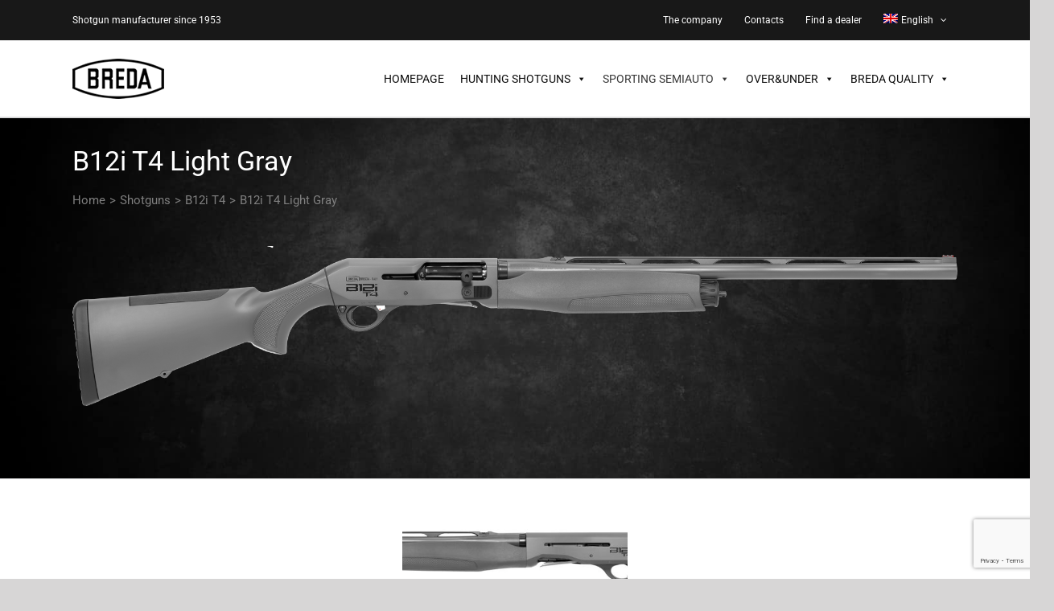

--- FILE ---
content_type: text/html; charset=UTF-8
request_url: https://www.bredafucili.com/en/product/b12i-t4-light-gray/
body_size: 25263
content:
<!DOCTYPE html>
<html class="avada-html-layout-wide avada-html-header-position-top avada-is-100-percent-template" lang="en-US" prefix="og: http://ogp.me/ns# fb: http://ogp.me/ns/fb#">
<head>
	<meta http-equiv="X-UA-Compatible" content="IE=edge" />
	<meta http-equiv="Content-Type" content="text/html; charset=utf-8"/>
	<meta name="viewport" content="width=device-width, initial-scale=1" />
	<meta name='robots' content='index, follow, max-image-preview:large, max-snippet:-1, max-video-preview:-1' />
<link rel="alternate" hreflang="it" href="https://www.bredafucili.com/product/b12i-t4-light-gray/" />
<link rel="alternate" hreflang="en" href="https://www.bredafucili.com/en/product/b12i-t4-light-gray/" />
<link rel="alternate" hreflang="x-default" href="https://www.bredafucili.com/product/b12i-t4-light-gray/" />

	<!-- This site is optimized with the Yoast SEO plugin v22.5 - https://yoast.com/wordpress/plugins/seo/ -->
	<title>B12i T4 Light Gray - Breda Fucili</title>
	<link rel="canonical" href="https://www.bredafucili.com/en/product/b12i-t4-light-gray/" />
	<meta property="og:locale" content="en_US" />
	<meta property="og:type" content="article" />
	<meta property="og:title" content="B12i T4 Light Gray - Breda Fucili" />
	<meta property="og:description" content="Breda has designed its B12i sporting shotgun by expanding and [&hellip;]" />
	<meta property="og:url" content="https://www.bredafucili.com/en/product/b12i-t4-light-gray/" />
	<meta property="og:site_name" content="Breda Fucili" />
	<meta name="twitter:card" content="summary_large_image" />
	<meta name="twitter:label1" content="Est. reading time" />
	<meta name="twitter:data1" content="1 minute" />
	<script type="application/ld+json" class="yoast-schema-graph">{"@context":"https://schema.org","@graph":[{"@type":"WebPage","@id":"https://www.bredafucili.com/en/product/b12i-t4-light-gray/","url":"https://www.bredafucili.com/en/product/b12i-t4-light-gray/","name":"B12i T4 Light Gray - Breda Fucili","isPartOf":{"@id":"https://www.bredafucili.com/#website"},"primaryImageOfPage":{"@id":"https://www.bredafucili.com/en/product/b12i-t4-light-gray/#primaryimage"},"image":{"@id":"https://www.bredafucili.com/en/product/b12i-t4-light-gray/#primaryimage"},"thumbnailUrl":"https://www.bredafucili.com/wp-content/uploads/2023/10/BREDA-B12i-T4-11.jpg","datePublished":"2023-10-23T15:24:22+00:00","dateModified":"2023-10-23T15:24:22+00:00","breadcrumb":{"@id":"https://www.bredafucili.com/en/product/b12i-t4-light-gray/#breadcrumb"},"inLanguage":"en-US","potentialAction":[{"@type":"ReadAction","target":["https://www.bredafucili.com/en/product/b12i-t4-light-gray/"]}]},{"@type":"ImageObject","inLanguage":"en-US","@id":"https://www.bredafucili.com/en/product/b12i-t4-light-gray/#primaryimage","url":"https://www.bredafucili.com/wp-content/uploads/2023/10/BREDA-B12i-T4-11.jpg","contentUrl":"https://www.bredafucili.com/wp-content/uploads/2023/10/BREDA-B12i-T4-11.jpg","width":1980,"height":1320},{"@type":"BreadcrumbList","@id":"https://www.bredafucili.com/en/product/b12i-t4-light-gray/#breadcrumb","itemListElement":[{"@type":"ListItem","position":1,"name":"Home","item":"https://www.bredafucili.com/en/"},{"@type":"ListItem","position":2,"name":"Products","item":"https://www.bredafucili.com/en/shop/"},{"@type":"ListItem","position":3,"name":"B12i T4 Light Gray"}]},{"@type":"WebSite","@id":"https://www.bredafucili.com/#website","url":"https://www.bredafucili.com/","name":"AVADA sd03","description":"Made in Italy Arms&amp;Hunting","potentialAction":[{"@type":"SearchAction","target":{"@type":"EntryPoint","urlTemplate":"https://www.bredafucili.com/?s={search_term_string}"},"query-input":"required name=search_term_string"}],"inLanguage":"en-US"}]}</script>
	<!-- / Yoast SEO plugin. -->


<link rel="alternate" type="application/rss+xml" title="Breda Fucili &raquo; Feed" href="https://www.bredafucili.com/en/feed/" />
<link rel="alternate" type="application/rss+xml" title="Breda Fucili &raquo; Comments Feed" href="https://www.bredafucili.com/en/comments/feed/" />
		
		
		
		
				
		<meta property="og:title" content="B12i T4 Light Gray"/>
		<meta property="og:type" content="article"/>
		<meta property="og:url" content="https://www.bredafucili.com/en/product/b12i-t4-light-gray/"/>
		<meta property="og:site_name" content="Breda Fucili"/>
		<meta property="og:description" content="Breda has designed its B12i sporting shotgun by expanding and introducing new technologies, thus reaching its fourth generation and giving birth to Breda B12i T4, an excellent “competition-ready” shotgun that has various standard features designed for IPSC shooting, without the need for further modifications or accessories. The fourth generation responds to the demands of the"/>

									<meta property="og:image" content="https://www.bredafucili.com/wp-content/uploads/2023/10/BREDA-B12i-T4-11.jpg"/>
							<script type="text/javascript">
window._wpemojiSettings = {"baseUrl":"https:\/\/s.w.org\/images\/core\/emoji\/14.0.0\/72x72\/","ext":".png","svgUrl":"https:\/\/s.w.org\/images\/core\/emoji\/14.0.0\/svg\/","svgExt":".svg","source":{"concatemoji":"https:\/\/www.bredafucili.com\/wp-includes\/js\/wp-emoji-release.min.js?ver=6.3.7"}};
/*! This file is auto-generated */
!function(i,n){var o,s,e;function c(e){try{var t={supportTests:e,timestamp:(new Date).valueOf()};sessionStorage.setItem(o,JSON.stringify(t))}catch(e){}}function p(e,t,n){e.clearRect(0,0,e.canvas.width,e.canvas.height),e.fillText(t,0,0);var t=new Uint32Array(e.getImageData(0,0,e.canvas.width,e.canvas.height).data),r=(e.clearRect(0,0,e.canvas.width,e.canvas.height),e.fillText(n,0,0),new Uint32Array(e.getImageData(0,0,e.canvas.width,e.canvas.height).data));return t.every(function(e,t){return e===r[t]})}function u(e,t,n){switch(t){case"flag":return n(e,"\ud83c\udff3\ufe0f\u200d\u26a7\ufe0f","\ud83c\udff3\ufe0f\u200b\u26a7\ufe0f")?!1:!n(e,"\ud83c\uddfa\ud83c\uddf3","\ud83c\uddfa\u200b\ud83c\uddf3")&&!n(e,"\ud83c\udff4\udb40\udc67\udb40\udc62\udb40\udc65\udb40\udc6e\udb40\udc67\udb40\udc7f","\ud83c\udff4\u200b\udb40\udc67\u200b\udb40\udc62\u200b\udb40\udc65\u200b\udb40\udc6e\u200b\udb40\udc67\u200b\udb40\udc7f");case"emoji":return!n(e,"\ud83e\udef1\ud83c\udffb\u200d\ud83e\udef2\ud83c\udfff","\ud83e\udef1\ud83c\udffb\u200b\ud83e\udef2\ud83c\udfff")}return!1}function f(e,t,n){var r="undefined"!=typeof WorkerGlobalScope&&self instanceof WorkerGlobalScope?new OffscreenCanvas(300,150):i.createElement("canvas"),a=r.getContext("2d",{willReadFrequently:!0}),o=(a.textBaseline="top",a.font="600 32px Arial",{});return e.forEach(function(e){o[e]=t(a,e,n)}),o}function t(e){var t=i.createElement("script");t.src=e,t.defer=!0,i.head.appendChild(t)}"undefined"!=typeof Promise&&(o="wpEmojiSettingsSupports",s=["flag","emoji"],n.supports={everything:!0,everythingExceptFlag:!0},e=new Promise(function(e){i.addEventListener("DOMContentLoaded",e,{once:!0})}),new Promise(function(t){var n=function(){try{var e=JSON.parse(sessionStorage.getItem(o));if("object"==typeof e&&"number"==typeof e.timestamp&&(new Date).valueOf()<e.timestamp+604800&&"object"==typeof e.supportTests)return e.supportTests}catch(e){}return null}();if(!n){if("undefined"!=typeof Worker&&"undefined"!=typeof OffscreenCanvas&&"undefined"!=typeof URL&&URL.createObjectURL&&"undefined"!=typeof Blob)try{var e="postMessage("+f.toString()+"("+[JSON.stringify(s),u.toString(),p.toString()].join(",")+"));",r=new Blob([e],{type:"text/javascript"}),a=new Worker(URL.createObjectURL(r),{name:"wpTestEmojiSupports"});return void(a.onmessage=function(e){c(n=e.data),a.terminate(),t(n)})}catch(e){}c(n=f(s,u,p))}t(n)}).then(function(e){for(var t in e)n.supports[t]=e[t],n.supports.everything=n.supports.everything&&n.supports[t],"flag"!==t&&(n.supports.everythingExceptFlag=n.supports.everythingExceptFlag&&n.supports[t]);n.supports.everythingExceptFlag=n.supports.everythingExceptFlag&&!n.supports.flag,n.DOMReady=!1,n.readyCallback=function(){n.DOMReady=!0}}).then(function(){return e}).then(function(){var e;n.supports.everything||(n.readyCallback(),(e=n.source||{}).concatemoji?t(e.concatemoji):e.wpemoji&&e.twemoji&&(t(e.twemoji),t(e.wpemoji)))}))}((window,document),window._wpemojiSettings);
</script>
<style type="text/css">
img.wp-smiley,
img.emoji {
	display: inline !important;
	border: none !important;
	box-shadow: none !important;
	height: 1em !important;
	width: 1em !important;
	margin: 0 0.07em !important;
	vertical-align: -0.1em !important;
	background: none !important;
	padding: 0 !important;
}
</style>
	<link rel='stylesheet' id='sbi_styles-css' href='https://www.bredafucili.com/wp-content/plugins/instagram-feed/css/sbi-styles.min.css?ver=6.2.4' type='text/css' media='all' />
<link rel='stylesheet' id='wc-block-style-css' href='https://www.bredafucili.com/wp-content/plugins/woocommerce/packages/woocommerce-blocks/build/style.css?ver=2.4.5' type='text/css' media='all' />
<style id='classic-theme-styles-inline-css' type='text/css'>
/*! This file is auto-generated */
.wp-block-button__link{color:#fff;background-color:#32373c;border-radius:9999px;box-shadow:none;text-decoration:none;padding:calc(.667em + 2px) calc(1.333em + 2px);font-size:1.125em}.wp-block-file__button{background:#32373c;color:#fff;text-decoration:none}
</style>
<style id='global-styles-inline-css' type='text/css'>
body{--wp--preset--color--black: #000000;--wp--preset--color--cyan-bluish-gray: #abb8c3;--wp--preset--color--white: #ffffff;--wp--preset--color--pale-pink: #f78da7;--wp--preset--color--vivid-red: #cf2e2e;--wp--preset--color--luminous-vivid-orange: #ff6900;--wp--preset--color--luminous-vivid-amber: #fcb900;--wp--preset--color--light-green-cyan: #7bdcb5;--wp--preset--color--vivid-green-cyan: #00d084;--wp--preset--color--pale-cyan-blue: #8ed1fc;--wp--preset--color--vivid-cyan-blue: #0693e3;--wp--preset--color--vivid-purple: #9b51e0;--wp--preset--gradient--vivid-cyan-blue-to-vivid-purple: linear-gradient(135deg,rgba(6,147,227,1) 0%,rgb(155,81,224) 100%);--wp--preset--gradient--light-green-cyan-to-vivid-green-cyan: linear-gradient(135deg,rgb(122,220,180) 0%,rgb(0,208,130) 100%);--wp--preset--gradient--luminous-vivid-amber-to-luminous-vivid-orange: linear-gradient(135deg,rgba(252,185,0,1) 0%,rgba(255,105,0,1) 100%);--wp--preset--gradient--luminous-vivid-orange-to-vivid-red: linear-gradient(135deg,rgba(255,105,0,1) 0%,rgb(207,46,46) 100%);--wp--preset--gradient--very-light-gray-to-cyan-bluish-gray: linear-gradient(135deg,rgb(238,238,238) 0%,rgb(169,184,195) 100%);--wp--preset--gradient--cool-to-warm-spectrum: linear-gradient(135deg,rgb(74,234,220) 0%,rgb(151,120,209) 20%,rgb(207,42,186) 40%,rgb(238,44,130) 60%,rgb(251,105,98) 80%,rgb(254,248,76) 100%);--wp--preset--gradient--blush-light-purple: linear-gradient(135deg,rgb(255,206,236) 0%,rgb(152,150,240) 100%);--wp--preset--gradient--blush-bordeaux: linear-gradient(135deg,rgb(254,205,165) 0%,rgb(254,45,45) 50%,rgb(107,0,62) 100%);--wp--preset--gradient--luminous-dusk: linear-gradient(135deg,rgb(255,203,112) 0%,rgb(199,81,192) 50%,rgb(65,88,208) 100%);--wp--preset--gradient--pale-ocean: linear-gradient(135deg,rgb(255,245,203) 0%,rgb(182,227,212) 50%,rgb(51,167,181) 100%);--wp--preset--gradient--electric-grass: linear-gradient(135deg,rgb(202,248,128) 0%,rgb(113,206,126) 100%);--wp--preset--gradient--midnight: linear-gradient(135deg,rgb(2,3,129) 0%,rgb(40,116,252) 100%);--wp--preset--font-size--small: 11.25px;--wp--preset--font-size--medium: 20px;--wp--preset--font-size--large: 22.5px;--wp--preset--font-size--x-large: 42px;--wp--preset--font-size--normal: 15px;--wp--preset--font-size--xlarge: 30px;--wp--preset--font-size--huge: 45px;--wp--preset--spacing--20: 0.44rem;--wp--preset--spacing--30: 0.67rem;--wp--preset--spacing--40: 1rem;--wp--preset--spacing--50: 1.5rem;--wp--preset--spacing--60: 2.25rem;--wp--preset--spacing--70: 3.38rem;--wp--preset--spacing--80: 5.06rem;--wp--preset--shadow--natural: 6px 6px 9px rgba(0, 0, 0, 0.2);--wp--preset--shadow--deep: 12px 12px 50px rgba(0, 0, 0, 0.4);--wp--preset--shadow--sharp: 6px 6px 0px rgba(0, 0, 0, 0.2);--wp--preset--shadow--outlined: 6px 6px 0px -3px rgba(255, 255, 255, 1), 6px 6px rgba(0, 0, 0, 1);--wp--preset--shadow--crisp: 6px 6px 0px rgba(0, 0, 0, 1);}:where(.is-layout-flex){gap: 0.5em;}:where(.is-layout-grid){gap: 0.5em;}body .is-layout-flow > .alignleft{float: left;margin-inline-start: 0;margin-inline-end: 2em;}body .is-layout-flow > .alignright{float: right;margin-inline-start: 2em;margin-inline-end: 0;}body .is-layout-flow > .aligncenter{margin-left: auto !important;margin-right: auto !important;}body .is-layout-constrained > .alignleft{float: left;margin-inline-start: 0;margin-inline-end: 2em;}body .is-layout-constrained > .alignright{float: right;margin-inline-start: 2em;margin-inline-end: 0;}body .is-layout-constrained > .aligncenter{margin-left: auto !important;margin-right: auto !important;}body .is-layout-constrained > :where(:not(.alignleft):not(.alignright):not(.alignfull)){max-width: var(--wp--style--global--content-size);margin-left: auto !important;margin-right: auto !important;}body .is-layout-constrained > .alignwide{max-width: var(--wp--style--global--wide-size);}body .is-layout-flex{display: flex;}body .is-layout-flex{flex-wrap: wrap;align-items: center;}body .is-layout-flex > *{margin: 0;}body .is-layout-grid{display: grid;}body .is-layout-grid > *{margin: 0;}:where(.wp-block-columns.is-layout-flex){gap: 2em;}:where(.wp-block-columns.is-layout-grid){gap: 2em;}:where(.wp-block-post-template.is-layout-flex){gap: 1.25em;}:where(.wp-block-post-template.is-layout-grid){gap: 1.25em;}.has-black-color{color: var(--wp--preset--color--black) !important;}.has-cyan-bluish-gray-color{color: var(--wp--preset--color--cyan-bluish-gray) !important;}.has-white-color{color: var(--wp--preset--color--white) !important;}.has-pale-pink-color{color: var(--wp--preset--color--pale-pink) !important;}.has-vivid-red-color{color: var(--wp--preset--color--vivid-red) !important;}.has-luminous-vivid-orange-color{color: var(--wp--preset--color--luminous-vivid-orange) !important;}.has-luminous-vivid-amber-color{color: var(--wp--preset--color--luminous-vivid-amber) !important;}.has-light-green-cyan-color{color: var(--wp--preset--color--light-green-cyan) !important;}.has-vivid-green-cyan-color{color: var(--wp--preset--color--vivid-green-cyan) !important;}.has-pale-cyan-blue-color{color: var(--wp--preset--color--pale-cyan-blue) !important;}.has-vivid-cyan-blue-color{color: var(--wp--preset--color--vivid-cyan-blue) !important;}.has-vivid-purple-color{color: var(--wp--preset--color--vivid-purple) !important;}.has-black-background-color{background-color: var(--wp--preset--color--black) !important;}.has-cyan-bluish-gray-background-color{background-color: var(--wp--preset--color--cyan-bluish-gray) !important;}.has-white-background-color{background-color: var(--wp--preset--color--white) !important;}.has-pale-pink-background-color{background-color: var(--wp--preset--color--pale-pink) !important;}.has-vivid-red-background-color{background-color: var(--wp--preset--color--vivid-red) !important;}.has-luminous-vivid-orange-background-color{background-color: var(--wp--preset--color--luminous-vivid-orange) !important;}.has-luminous-vivid-amber-background-color{background-color: var(--wp--preset--color--luminous-vivid-amber) !important;}.has-light-green-cyan-background-color{background-color: var(--wp--preset--color--light-green-cyan) !important;}.has-vivid-green-cyan-background-color{background-color: var(--wp--preset--color--vivid-green-cyan) !important;}.has-pale-cyan-blue-background-color{background-color: var(--wp--preset--color--pale-cyan-blue) !important;}.has-vivid-cyan-blue-background-color{background-color: var(--wp--preset--color--vivid-cyan-blue) !important;}.has-vivid-purple-background-color{background-color: var(--wp--preset--color--vivid-purple) !important;}.has-black-border-color{border-color: var(--wp--preset--color--black) !important;}.has-cyan-bluish-gray-border-color{border-color: var(--wp--preset--color--cyan-bluish-gray) !important;}.has-white-border-color{border-color: var(--wp--preset--color--white) !important;}.has-pale-pink-border-color{border-color: var(--wp--preset--color--pale-pink) !important;}.has-vivid-red-border-color{border-color: var(--wp--preset--color--vivid-red) !important;}.has-luminous-vivid-orange-border-color{border-color: var(--wp--preset--color--luminous-vivid-orange) !important;}.has-luminous-vivid-amber-border-color{border-color: var(--wp--preset--color--luminous-vivid-amber) !important;}.has-light-green-cyan-border-color{border-color: var(--wp--preset--color--light-green-cyan) !important;}.has-vivid-green-cyan-border-color{border-color: var(--wp--preset--color--vivid-green-cyan) !important;}.has-pale-cyan-blue-border-color{border-color: var(--wp--preset--color--pale-cyan-blue) !important;}.has-vivid-cyan-blue-border-color{border-color: var(--wp--preset--color--vivid-cyan-blue) !important;}.has-vivid-purple-border-color{border-color: var(--wp--preset--color--vivid-purple) !important;}.has-vivid-cyan-blue-to-vivid-purple-gradient-background{background: var(--wp--preset--gradient--vivid-cyan-blue-to-vivid-purple) !important;}.has-light-green-cyan-to-vivid-green-cyan-gradient-background{background: var(--wp--preset--gradient--light-green-cyan-to-vivid-green-cyan) !important;}.has-luminous-vivid-amber-to-luminous-vivid-orange-gradient-background{background: var(--wp--preset--gradient--luminous-vivid-amber-to-luminous-vivid-orange) !important;}.has-luminous-vivid-orange-to-vivid-red-gradient-background{background: var(--wp--preset--gradient--luminous-vivid-orange-to-vivid-red) !important;}.has-very-light-gray-to-cyan-bluish-gray-gradient-background{background: var(--wp--preset--gradient--very-light-gray-to-cyan-bluish-gray) !important;}.has-cool-to-warm-spectrum-gradient-background{background: var(--wp--preset--gradient--cool-to-warm-spectrum) !important;}.has-blush-light-purple-gradient-background{background: var(--wp--preset--gradient--blush-light-purple) !important;}.has-blush-bordeaux-gradient-background{background: var(--wp--preset--gradient--blush-bordeaux) !important;}.has-luminous-dusk-gradient-background{background: var(--wp--preset--gradient--luminous-dusk) !important;}.has-pale-ocean-gradient-background{background: var(--wp--preset--gradient--pale-ocean) !important;}.has-electric-grass-gradient-background{background: var(--wp--preset--gradient--electric-grass) !important;}.has-midnight-gradient-background{background: var(--wp--preset--gradient--midnight) !important;}.has-small-font-size{font-size: var(--wp--preset--font-size--small) !important;}.has-medium-font-size{font-size: var(--wp--preset--font-size--medium) !important;}.has-large-font-size{font-size: var(--wp--preset--font-size--large) !important;}.has-x-large-font-size{font-size: var(--wp--preset--font-size--x-large) !important;}
.wp-block-navigation a:where(:not(.wp-element-button)){color: inherit;}
:where(.wp-block-post-template.is-layout-flex){gap: 1.25em;}:where(.wp-block-post-template.is-layout-grid){gap: 1.25em;}
:where(.wp-block-columns.is-layout-flex){gap: 2em;}:where(.wp-block-columns.is-layout-grid){gap: 2em;}
.wp-block-pullquote{font-size: 1.5em;line-height: 1.6;}
</style>
<link rel='stylesheet' id='wpml-blocks-css' href='https://www.bredafucili.com/wp-content/plugins/sitepress-multilingual-cms/dist/css/blocks/styles.css?ver=4.6.7' type='text/css' media='all' />
<link rel='stylesheet' id='agile-store-locator-all-css-css' href='https://www.bredafucili.com/wp-content/plugins/codecanyon-MWfQ5hIc-agile-store-locator-google-maps-for-wordpress/public/css/all-css.min.css?ver=4.5.8' type='text/css' media='all' />
<link rel='stylesheet' id='agile-store-locator-asl-responsive-css' href='https://www.bredafucili.com/wp-content/plugins/codecanyon-MWfQ5hIc-agile-store-locator-google-maps-for-wordpress/public/css/asl_responsive.css?ver=4.5.8' type='text/css' media='all' />
<link rel='stylesheet' id='rs-plugin-settings-css' href='https://www.bredafucili.com/wp-content/plugins/revslider/public/assets/css/rs6.css?ver=6.1.4' type='text/css' media='all' />
<style id='rs-plugin-settings-inline-css' type='text/css'>
#rs-demo-id {}
</style>
<link rel='stylesheet' id='photoswipe-css' href='https://www.bredafucili.com/wp-content/plugins/woocommerce/assets/css/photoswipe/photoswipe.css?ver=3.8.3' type='text/css' media='all' />
<link rel='stylesheet' id='photoswipe-default-skin-css' href='https://www.bredafucili.com/wp-content/plugins/woocommerce/assets/css/photoswipe/default-skin/default-skin.css?ver=3.8.3' type='text/css' media='all' />
<style id='woocommerce-inline-inline-css' type='text/css'>
.woocommerce form .form-row .required { visibility: visible; }
</style>
<link rel='stylesheet' id='wpml-menu-item-0-css' href='https://www.bredafucili.com/wp-content/plugins/sitepress-multilingual-cms/templates/language-switchers/menu-item/style.min.css?ver=1' type='text/css' media='all' />
<link rel='stylesheet' id='megamenu-css' href='https://www.bredafucili.com/wp-content/uploads/maxmegamenu/style_en.css?ver=14caa4' type='text/css' media='all' />
<link rel='stylesheet' id='dashicons-css' href='https://www.bredafucili.com/wp-includes/css/dashicons.min.css?ver=6.3.7' type='text/css' media='all' />
<style id='dashicons-inline-css' type='text/css'>
[data-font="Dashicons"]:before {font-family: 'Dashicons' !important;content: attr(data-icon) !important;speak: none !important;font-weight: normal !important;font-variant: normal !important;text-transform: none !important;line-height: 1 !important;font-style: normal !important;-webkit-font-smoothing: antialiased !important;-moz-osx-font-smoothing: grayscale !important;}
</style>
<link rel='stylesheet' id='jquery-colorbox-css' href='https://www.bredafucili.com/wp-content/plugins/yith-woocommerce-compare/assets/css/colorbox.css?ver=1.4.21' type='text/css' media='all' />
<link rel='stylesheet' id='avada-stylesheet-css' href='https://www.bredafucili.com/wp-content/themes/Avada/assets/css/style.min.css?ver=6.1.1' type='text/css' media='all' />
<link rel='stylesheet' id='child-style-css' href='https://www.bredafucili.com/wp-content/themes/Avada-Child-Theme/style.css?ver=6.3.7' type='text/css' media='all' />
<!--[if IE]>
<link rel='stylesheet' id='avada-IE-css' href='https://www.bredafucili.com/wp-content/themes/Avada/assets/css/ie.min.css?ver=6.1.1' type='text/css' media='all' />
<style id='avada-IE-inline-css' type='text/css'>
.avada-select-parent .select-arrow{background-color:#ffffff}
.select-arrow{background-color:#ffffff}
</style>
<![endif]-->
<link rel='stylesheet' id='fusion-dynamic-css-css' href='https://www.bredafucili.com/wp-content/uploads/fusion-styles/44be1cfabc6cf682b5581aa8e82a52ef.min.css?ver=2.1.1' type='text/css' media='all' />
<script type='text/javascript' src='https://www.bredafucili.com/wp-includes/js/jquery/jquery.min.js?ver=3.7.0' id='jquery-core-js'></script>
<script type='text/javascript' src='https://www.bredafucili.com/wp-includes/js/jquery/jquery-migrate.min.js?ver=3.4.1' id='jquery-migrate-js'></script>
<link rel="https://api.w.org/" href="https://www.bredafucili.com/en/wp-json/" /><link rel="alternate" type="application/json" href="https://www.bredafucili.com/en/wp-json/wp/v2/product/2842" /><link rel="EditURI" type="application/rsd+xml" title="RSD" href="https://www.bredafucili.com/xmlrpc.php?rsd" />
<meta name="generator" content="WordPress 6.3.7" />
<meta name="generator" content="WooCommerce 3.8.3" />
<link rel='shortlink' href='https://www.bredafucili.com/en/?p=2842' />
<link rel="alternate" type="application/json+oembed" href="https://www.bredafucili.com/en/wp-json/oembed/1.0/embed?url=https%3A%2F%2Fwww.bredafucili.com%2Fen%2Fproduct%2Fb12i-t4-light-gray%2F" />
<link rel="alternate" type="text/xml+oembed" href="https://www.bredafucili.com/en/wp-json/oembed/1.0/embed?url=https%3A%2F%2Fwww.bredafucili.com%2Fen%2Fproduct%2Fb12i-t4-light-gray%2F&#038;format=xml" />
<meta name="generator" content="WPML ver:4.6.7 stt:1,27;" />
<style type="text/css" id="css-fb-visibility">@media screen and (max-width: 640px){body:not(.fusion-builder-ui-wireframe) .fusion-no-small-visibility{display:none !important;}}@media screen and (min-width: 641px) and (max-width: 1024px){body:not(.fusion-builder-ui-wireframe) .fusion-no-medium-visibility{display:none !important;}}@media screen and (min-width: 1025px){body:not(.fusion-builder-ui-wireframe) .fusion-no-large-visibility{display:none !important;}}</style>	<noscript><style>.woocommerce-product-gallery{ opacity: 1 !important; }</style></noscript>
	<meta name="generator" content="Powered by Slider Revolution 6.1.4 - responsive, Mobile-Friendly Slider Plugin for WordPress with comfortable drag and drop interface." />
<script type="text/javascript">function setREVStartSize(t){try{var h,e=document.getElementById(t.c).parentNode.offsetWidth;if(e=0===e||isNaN(e)?window.innerWidth:e,t.tabw=void 0===t.tabw?0:parseInt(t.tabw),t.thumbw=void 0===t.thumbw?0:parseInt(t.thumbw),t.tabh=void 0===t.tabh?0:parseInt(t.tabh),t.thumbh=void 0===t.thumbh?0:parseInt(t.thumbh),t.tabhide=void 0===t.tabhide?0:parseInt(t.tabhide),t.thumbhide=void 0===t.thumbhide?0:parseInt(t.thumbhide),t.mh=void 0===t.mh||""==t.mh||"auto"===t.mh?0:parseInt(t.mh,0),"fullscreen"===t.layout||"fullscreen"===t.l)h=Math.max(t.mh,window.innerHeight);else{for(var i in t.gw=Array.isArray(t.gw)?t.gw:[t.gw],t.rl)void 0!==t.gw[i]&&0!==t.gw[i]||(t.gw[i]=t.gw[i-1]);for(var i in t.gh=void 0===t.el||""===t.el||Array.isArray(t.el)&&0==t.el.length?t.gh:t.el,t.gh=Array.isArray(t.gh)?t.gh:[t.gh],t.rl)void 0!==t.gh[i]&&0!==t.gh[i]||(t.gh[i]=t.gh[i-1]);var r,a=new Array(t.rl.length),n=0;for(var i in t.tabw=t.tabhide>=e?0:t.tabw,t.thumbw=t.thumbhide>=e?0:t.thumbw,t.tabh=t.tabhide>=e?0:t.tabh,t.thumbh=t.thumbhide>=e?0:t.thumbh,t.rl)a[i]=t.rl[i]<window.innerWidth?0:t.rl[i];for(var i in r=a[0],a)r>a[i]&&0<a[i]&&(r=a[i],n=i);var d=e>t.gw[n]+t.tabw+t.thumbw?1:(e-(t.tabw+t.thumbw))/t.gw[n];h=t.gh[n]*d+(t.tabh+t.thumbh)}void 0===window.rs_init_css&&(window.rs_init_css=document.head.appendChild(document.createElement("style"))),document.getElementById(t.c).height=h,window.rs_init_css.innerHTML+="#"+t.c+"_wrapper { height: "+h+"px }"}catch(t){console.log("Failure at Presize of Slider:"+t)}};</script>
		<script type="text/javascript">
			var doc = document.documentElement;
			doc.setAttribute( 'data-useragent', navigator.userAgent );
		</script>
		<style type="text/css">/** Mega Menu CSS: fs **/</style>

	</head>

<body class="product-template-default single single-product postid-2842 theme-Avada woocommerce woocommerce-page woocommerce-no-js mega-menu-main-navigation fusion-image-hovers fusion-pagination-sizing fusion-button_size-large fusion-button_type-flat fusion-button_span-no avada-image-rollover-circle-yes avada-image-rollover-no fusion-has-button-gradient fusion-body ltr fusion-sticky-header no-tablet-sticky-header no-mobile-sticky-header no-mobile-slidingbar no-mobile-totop avada-has-rev-slider-styles fusion-disable-outline woo-tabs-horizontal fusion-sub-menu-fade mobile-logo-pos-left layout-wide-mode avada-has-boxed-modal-shadow-none layout-scroll-offset-full avada-has-zero-margin-offset-top fusion-top-header menu-text-align-center fusion-woo-product-design-clean fusion-woo-shop-page-columns-4 fusion-woo-related-columns-4 fusion-woo-archive-page-columns-4 fusion-woocommerce-equal-heights mobile-menu-design-modern fusion-hide-pagination-text fusion-header-layout-v3 avada-responsive avada-footer-fx-none avada-menu-highlight-style-textcolor fusion-search-form-classic fusion-main-menu-search-dropdown fusion-avatar-square avada-dropdown-styles avada-blog-layout-large avada-blog-archive-layout-large avada-header-shadow-no avada-menu-icon-position-left avada-has-megamenu-shadow avada-has-pagetitle-bg-full avada-has-mobile-menu-search avada-has-titlebar-bar_and_content avada-has-footer-widget-bg-image avada-has-pagination-width_height avada-flyout-menu-direction-fade">
		<a class="skip-link screen-reader-text" href="#content">Skip to content</a>

	<div id="boxed-wrapper">
		<div class="fusion-sides-frame"></div>
		<div id="wrapper" class="fusion-wrapper">
			<div id="home" style="position:relative;top:-1px;"></div>
			
			<header class="fusion-header-wrapper">
				<div class="fusion-header-v3 fusion-logo-alignment fusion-logo-left fusion-sticky-menu- fusion-sticky-logo-1 fusion-mobile-logo-1  fusion-mobile-menu-design-modern">
					
<div class="fusion-secondary-header">
	<div class="fusion-row">
					<div class="fusion-alignleft">
				<div class="fusion-contact-info"><span class="fusion-contact-info-phone-number">Shotgun manufacturer since 1953</span></div>			</div>
							<div class="fusion-alignright">
				<nav class="fusion-secondary-menu" role="navigation" aria-label="Secondary Menu"><ul id="menu-top-menu-en" class="menu"><li  id="menu-item-1675"  class="menu-item menu-item-type-post_type menu-item-object-page menu-item-1675"  data-item-id="1675"><a  href="https://www.bredafucili.com/en/the-company/" class="fusion-textcolor-highlight"><span class="menu-text">The company</span></a></li><li  id="menu-item-1674"  class="menu-item menu-item-type-post_type menu-item-object-page menu-item-1674"  data-item-id="1674"><a  href="https://www.bredafucili.com/en/contatti-en/" class="fusion-textcolor-highlight"><span class="menu-text">Contacts</span></a></li><li  id="menu-item-1676"  class="menu-item menu-item-type-post_type menu-item-object-page menu-item-1676"  data-item-id="1676"><a  href="https://www.bredafucili.com/en/find-a-dealer/" class="fusion-textcolor-highlight"><span class="menu-text">Find a dealer</span></a></li><li  id="menu-item-wpml-ls-47-en"  class="menu-item wpml-ls-slot-47 wpml-ls-item wpml-ls-item-en wpml-ls-current-language wpml-ls-menu-item wpml-ls-last-item menu-item-type-wpml_ls_menu_item menu-item-object-wpml_ls_menu_item menu-item-has-children menu-item-wpml-ls-47-en fusion-dropdown-menu"  data-classes="menu-item" data-item-id="wpml-ls-47-en"><a  title="English" href="https://www.bredafucili.com/en/product/b12i-t4-light-gray/" class="fusion-textcolor-highlight wpml-ls-link"><span class="menu-text"><img
            class="wpml-ls-flag"
            src="https://www.bredafucili.com/wp-content/plugins/sitepress-multilingual-cms/res/flags/en.png"
            alt=""
            
            
    /><span class="wpml-ls-display">English</span></span> <span class="fusion-caret"><i class="fusion-dropdown-indicator"></i></span></a><ul role="menu" class="sub-menu"><li  id="menu-item-wpml-ls-47-it"  class="menu-item wpml-ls-slot-47 wpml-ls-item wpml-ls-item-it wpml-ls-menu-item wpml-ls-first-item menu-item-type-wpml_ls_menu_item menu-item-object-wpml_ls_menu_item menu-item-wpml-ls-47-it fusion-dropdown-submenu"  data-classes="menu-item"><a  title="Italian" href="https://www.bredafucili.com/product/b12i-t4-light-gray/" class="fusion-textcolor-highlight wpml-ls-link"><span><img
            class="wpml-ls-flag"
            src="https://www.bredafucili.com/wp-content/plugins/sitepress-multilingual-cms/res/flags/it.png"
            alt=""
            
            
    /><span class="wpml-ls-display">Italian</span></span></a></li></ul></li></ul></nav><nav class="fusion-mobile-nav-holder fusion-mobile-menu-text-align-left" aria-label="Secondary Mobile Menu"></nav>			</div>
			</div>
</div>
<div class="fusion-header-sticky-height"></div>
<div class="fusion-header">
	<div class="fusion-row">
					<div class="fusion-logo" data-margin-top="22px" data-margin-bottom="22px" data-margin-left="0px" data-margin-right="0px">
			<a class="fusion-logo-link"  href="https://www.bredafucili.com/en/" >

						<!-- standard logo -->
			<img src="https://www.bredafucili.com/wp-content/uploads/2019/05/logo_breda.png" srcset="https://www.bredafucili.com/wp-content/uploads/2019/05/logo_breda.png 1x, https://www.bredafucili.com/wp-content/uploads/2019/07/logo-Bredax2.png 2x" width="114" height="50" style="max-height:50px;height:auto;" alt="Breda Fucili Logo" data-retina_logo_url="https://www.bredafucili.com/wp-content/uploads/2019/07/logo-Bredax2.png" class="fusion-standard-logo" />

											<!-- mobile logo -->
				<img src="https://www.bredafucili.com/wp-content/uploads/2019/07/logo-Breda.png" srcset="https://www.bredafucili.com/wp-content/uploads/2019/07/logo-Breda.png 1x, https://www.bredafucili.com/wp-content/uploads/2019/07/logo-Bredax2.png 2x" width="114" height="50" style="max-height:50px;height:auto;" alt="Breda Fucili Logo" data-retina_logo_url="https://www.bredafucili.com/wp-content/uploads/2019/07/logo-Bredax2.png" class="fusion-mobile-logo" />
			
											<!-- sticky header logo -->
				<img src="https://www.bredafucili.com/wp-content/uploads/2019/05/logo_breda.png" srcset="https://www.bredafucili.com/wp-content/uploads/2019/05/logo_breda.png 1x, https://www.bredafucili.com/wp-content/uploads/2019/07/logo-Bredax2.png 2x" width="114" height="50" style="max-height:50px;height:auto;" alt="Breda Fucili Logo" data-retina_logo_url="https://www.bredafucili.com/wp-content/uploads/2019/07/logo-Bredax2.png" class="fusion-sticky-logo" />
					</a>
		</div>		<nav class="fusion-main-menu" aria-label="Main Menu"><div id="mega-menu-wrap-main_navigation" class="mega-menu-wrap"><div class="mega-menu-toggle"><div class="mega-toggle-blocks-left"></div><div class="mega-toggle-blocks-center"></div><div class="mega-toggle-blocks-right"><div class='mega-toggle-block mega-menu-toggle-block mega-toggle-block-1' id='mega-toggle-block-1' tabindex='0'><span class='mega-toggle-label' role='button' aria-expanded='false'><span class='mega-toggle-label-closed'>MENU</span><span class='mega-toggle-label-open'>MENU</span></span></div></div></div><ul id="mega-menu-main_navigation" class="mega-menu max-mega-menu mega-menu-horizontal mega-no-js" data-event="hover_intent" data-effect="fade_up" data-effect-speed="200" data-effect-mobile="disabled" data-effect-speed-mobile="0" data-panel-width=".fusion-row" data-mobile-force-width="false" data-second-click="go" data-document-click="collapse" data-vertical-behaviour="accordion" data-breakpoint="600" data-unbind="true" data-mobile-state="collapse_all" data-hover-intent-timeout="300" data-hover-intent-interval="100"><li class='mega-menu-item mega-menu-item-type-post_type mega-menu-item-object-page mega-menu-item-home mega-align-bottom-left mega-menu-flyout mega-menu-item-1587' id='mega-menu-item-1587'><a class="mega-menu-link" href="https://www.bredafucili.com/en/" tabindex="0">HOMEPAGE</a></li><li class='mega-menu-item mega-menu-item-type-custom mega-menu-item-object-custom mega-menu-item-has-children mega-menu-megamenu mega-align-bottom-left mega-menu-grid mega-menu-item-1617' id='mega-menu-item-1617'><a class="mega-menu-link" href="/en/hunting-shotguns" aria-haspopup="true" aria-expanded="false" tabindex="0">HUNTING SHOTGUNS<span class="mega-indicator"></span></a>
<ul class="mega-sub-menu">
<li class='mega-menu-row' id='mega-menu-1617-0'>
	<ul class="mega-sub-menu">
<li class='mega-menu-column mega-mega-menu-left-column mega-menu-columns-4-of-12 mega-menu-left-column' id='mega-menu-1617-0-0'>
		<ul class="mega-sub-menu">
<li class='mega-menu-item mega-menu-item-type-widget widget_media_image mega-menu-item-media_image-7' id='mega-menu-item-media_image-7'><a href="/hunting-shotguns/"><img width="800" height="450" src="https://www.bredafucili.com/wp-content/uploads/2019/12/box-home1.jpg" class="image wp-image-2275  attachment-full size-full" alt="" decoding="async" style="max-width: 100%; height: auto;" fetchpriority="high" srcset="https://www.bredafucili.com/wp-content/uploads/2019/12/box-home1-200x113.jpg 200w, https://www.bredafucili.com/wp-content/uploads/2019/12/box-home1-300x169.jpg 300w, https://www.bredafucili.com/wp-content/uploads/2019/12/box-home1-400x225.jpg 400w, https://www.bredafucili.com/wp-content/uploads/2019/12/box-home1-600x338.jpg 600w, https://www.bredafucili.com/wp-content/uploads/2019/12/box-home1-768x432.jpg 768w, https://www.bredafucili.com/wp-content/uploads/2019/12/box-home1.jpg 800w" sizes="(max-width: 800px) 100vw, 800px" /></a></li><li class='mega-menu-item mega-menu-item-type-widget widget_text mega-menu-item-text-7' id='mega-menu-item-text-7'>			<div class="textwidget"><p><a class="button fusion-button button-default fusion-button-large button-xlarge" href="/en/hunting-shotguns/">Go to &#8220;Hunting shotguns&#8221; section</a></p>
</div>
		</li>		</ul>
</li><li class='mega-menu-column mega-menu-columns-3-of-12' id='mega-menu-1617-0-1'>
		<ul class="mega-sub-menu">
<li class='mega-menu-item mega-menu-item-type-custom mega-menu-item-object-custom mega-menu-item-has-children mega-menu-item-1588' id='mega-menu-item-1588'><a class="mega-menu-link" href="/en/hunting-shotguns/titano-series/"><strong>Titano</strong> Series<span class="mega-indicator"></span></a>
			<ul class="mega-sub-menu">
<li class='mega-menu-item mega-menu-item-type-post_type mega-menu-item-object-product mega-menu-item-2607' id='mega-menu-item-2607'><a class="mega-menu-link" href="https://www.bredafucili.com/en/product/supertitano-limited/">SuperTitano Limited</a></li><li class='mega-menu-item mega-menu-item-type-post_type mega-menu-item-object-product mega-menu-item-2562' id='mega-menu-item-2562'><a class="mega-menu-link" href="https://www.bredafucili.com/en/product/titano-nichel-v4/">Titano Bronze</a></li><li class='mega-menu-item mega-menu-item-type-post_type mega-menu-item-object-product mega-menu-item-2564' id='mega-menu-item-2564'><a class="mega-menu-link" href="https://www.bredafucili.com/en/product/titano-nichel-v2/">Titano Dark Bronze</a></li><li class='mega-menu-item mega-menu-item-type-post_type mega-menu-item-object-product mega-menu-item-2563' id='mega-menu-item-2563'><a class="mega-menu-link" href="https://www.bredafucili.com/en/product/titano-nichel-v3/">Titano Grey</a></li><li class='mega-menu-item mega-menu-item-type-post_type mega-menu-item-object-product mega-menu-item-2565' id='mega-menu-item-2565'><a class="mega-menu-link" href="https://www.bredafucili.com/en/product/titano-bronze/">Titano Mirror</a></li><li class='mega-menu-item mega-menu-item-type-post_type mega-menu-item-object-product mega-menu-item-1589' id='mega-menu-item-1589'><a class="mega-menu-link" href="https://www.bredafucili.com/en/product/titano-black/">Titano Black</a></li><li class='mega-menu-item mega-menu-item-type-post_type mega-menu-item-object-product mega-menu-item-1590' id='mega-menu-item-1590'><a class="mega-menu-link" href="https://www.bredafucili.com/en/product/titano-nickel/">Titano Nickel</a></li><li class='mega-menu-item mega-menu-item-type-post_type mega-menu-item-object-product mega-menu-item-1591' id='mega-menu-item-1591'><a class="mega-menu-link" href="https://www.bredafucili.com/en/product/titano/">Titano</a></li><li class='mega-menu-item mega-menu-item-type-post_type mega-menu-item-object-product mega-menu-item-1592' id='mega-menu-item-1592'><a class="mega-menu-link" href="https://www.bredafucili.com/en/product/titano-l/">Titano L</a></li>			</ul>
</li><li class='mega-menu-item mega-menu-item-type-post_type mega-menu-item-object-page mega-menu-item-1609' id='mega-menu-item-1609'><a class="mega-menu-link" href="https://www.bredafucili.com/en/hunting-shotguns/historical-series/">Historical Series</a></li>		</ul>
</li><li class='mega-menu-column mega-menu-columns-3-of-12' id='mega-menu-1617-0-2'>
		<ul class="mega-sub-menu">
<li class='mega-menu-item mega-menu-item-type-custom mega-menu-item-object-custom mega-menu-item-has-children mega-menu-item-1604' id='mega-menu-item-1604'><a class="mega-menu-link" href="/en/hunting-shotguns/xanthos-series/"><strong>Xanthos</strong>  Series<span class="mega-indicator"></span></a>
			<ul class="mega-sub-menu">
<li class='mega-menu-item mega-menu-item-type-post_type mega-menu-item-object-product mega-menu-item-1605' id='mega-menu-item-1605'><a class="mega-menu-link" href="https://www.bredafucili.com/en/product/xanthos-classic/">Xanthos Classic</a></li><li class='mega-menu-item mega-menu-item-type-post_type mega-menu-item-object-product mega-menu-item-1606' id='mega-menu-item-1606'><a class="mega-menu-link" href="https://www.bredafucili.com/en/product/xanthos-black/">Xanthos Black</a></li><li class='mega-menu-item mega-menu-item-type-post_type mega-menu-item-object-product mega-menu-item-1607' id='mega-menu-item-1607'><a class="mega-menu-link" href="https://www.bredafucili.com/en/product/xanthos-grey/">Xanthos Grey</a></li>			</ul>
</li><li class='mega-menu-item mega-menu-item-type-custom mega-menu-item-object-custom mega-menu-item-has-children mega-menu-item-1600' id='mega-menu-item-1600'><a class="mega-menu-link" href="/en/hunting-shotguns/icaro-20-series/"><strong>Icaro 20</strong>  Series<span class="mega-indicator"></span></a>
			<ul class="mega-sub-menu">
<li class='mega-menu-item mega-menu-item-type-post_type mega-menu-item-object-product mega-menu-item-1601' id='mega-menu-item-1601'><a class="mega-menu-link" href="https://www.bredafucili.com/en/product/icaro20-black/">Icaro20 Black</a></li><li class='mega-menu-item mega-menu-item-type-post_type mega-menu-item-object-product mega-menu-item-1602' id='mega-menu-item-1602'><a class="mega-menu-link" href="https://www.bredafucili.com/en/product/icaro20-nickel/">Icaro20 Nickel</a></li><li class='mega-menu-item mega-menu-item-type-post_type mega-menu-item-object-product mega-menu-item-1603' id='mega-menu-item-1603'><a class="mega-menu-link" href="https://www.bredafucili.com/en/product/icaro20-titano/">Titano20</a></li>			</ul>
</li>		</ul>
</li><li class='mega-menu-column mega-menu-columns-2-of-12' id='mega-menu-1617-0-3'>
		<ul class="mega-sub-menu">
<li class='mega-menu-item mega-menu-item-type-custom mega-menu-item-object-custom mega-menu-item-has-children mega-menu-item-1593' id='mega-menu-item-1593'><a class="mega-menu-link" href="/en/hunting-shotguns/echo-series/"><strong>Echo</strong>  Series<span class="mega-indicator"></span></a>
			<ul class="mega-sub-menu">
<li class='mega-menu-item mega-menu-item-type-post_type mega-menu-item-object-product mega-menu-item-1594' id='mega-menu-item-1594'><a class="mega-menu-link" href="https://www.bredafucili.com/en/product/echo-black/">Echo Black</a></li><li class='mega-menu-item mega-menu-item-type-post_type mega-menu-item-object-product mega-menu-item-1595' id='mega-menu-item-1595'><a class="mega-menu-link" href="https://www.bredafucili.com/en/product/echo-nickel/">Echo Nickel</a></li>			</ul>
</li><li class='mega-menu-item mega-menu-item-type-custom mega-menu-item-object-custom mega-menu-item-has-children mega-menu-item-1596' id='mega-menu-item-1596'><a class="mega-menu-link" href="/en/hunting-shotguns/b3-5sm-series/"><strong>B3.5SM</strong>  Series<span class="mega-indicator"></span></a>
			<ul class="mega-sub-menu">
<li class='mega-menu-item mega-menu-item-type-post_type mega-menu-item-object-product mega-menu-item-1597' id='mega-menu-item-1597'><a class="mega-menu-link" href="https://www.bredafucili.com/en/product/b3-5sm-black/">B3.5SM Black</a></li><li class='mega-menu-item mega-menu-item-type-post_type mega-menu-item-object-product mega-menu-item-1598' id='mega-menu-item-1598'><a class="mega-menu-link" href="https://www.bredafucili.com/en/product/b3-5sm-camo/">B3.5SM Camo</a></li>			</ul>
</li><li class='mega-menu-item mega-menu-item-type-custom mega-menu-item-object-custom mega-menu-item-has-children mega-menu-item-2162' id='mega-menu-item-2162'><a class="mega-menu-link" href="/en/hunting-shotguns/astro-series"><strong>Astro</strong> Series<span class="mega-indicator"></span></a>
			<ul class="mega-sub-menu">
<li class='mega-menu-item mega-menu-item-type-post_type mega-menu-item-object-product mega-menu-item-2231' id='mega-menu-item-2231'><a class="mega-menu-link" href="https://www.bredafucili.com/en/product/astro/">Astro</a></li><li class='mega-menu-item mega-menu-item-type-post_type mega-menu-item-object-product mega-menu-item-2230' id='mega-menu-item-2230'><a class="mega-menu-link" href="https://www.bredafucili.com/en/product/astro-synt/">Astro  Synt</a></li><li class='mega-menu-item mega-menu-item-type-post_type mega-menu-item-object-product mega-menu-item-2748' id='mega-menu-item-2748'><a class="mega-menu-link" href="https://www.bredafucili.com/en/product/astro-20/">Astro 20</a></li><li class='mega-menu-item mega-menu-item-type-post_type mega-menu-item-object-product mega-menu-item-2750' id='mega-menu-item-2750'><a class="mega-menu-link" href="https://www.bredafucili.com/en/product/astro-20-beccaccia/">Astro 20 Woodcock</a></li><li class='mega-menu-item mega-menu-item-type-post_type mega-menu-item-object-product mega-menu-item-2749' id='mega-menu-item-2749'><a class="mega-menu-link" href="https://www.bredafucili.com/en/product/astro-20-cinghiale/">ASTRO 20 Wild Boar</a></li>			</ul>
</li>		</ul>
</li>	</ul>
</li></ul>
</li><li class='mega-menu-item mega-menu-item-type-custom mega-menu-item-object-custom mega-current-menu-ancestor mega-menu-item-has-children mega-menu-megamenu mega-align-bottom-left mega-menu-grid mega-menu-item-1610' id='mega-menu-item-1610'><a class="mega-menu-link" href="/en/shooting-weapons/" aria-haspopup="true" aria-expanded="false" tabindex="0">SPORTING SEMIAUTO<span class="mega-indicator"></span></a>
<ul class="mega-sub-menu">
<li class='mega-menu-row' id='mega-menu-1610-0'>
	<ul class="mega-sub-menu">
<li class='mega-menu-column mega-mega-menu-left-column mega-menu-columns-3-of-12 mega-menu-left-column' id='mega-menu-1610-0-0'>
		<ul class="mega-sub-menu">
<li class='mega-menu-item mega-menu-item-type-widget widget_media_image mega-menu-item-media_image-8' id='mega-menu-item-media_image-8'><a href="/shotguns/"><img width="300" height="169" src="https://www.bredafucili.com/wp-content/uploads/2019/12/box-home2-300x169.jpg" class="image wp-image-2277  attachment-medium size-medium" alt="" decoding="async" style="max-width: 100%; height: auto;" srcset="https://www.bredafucili.com/wp-content/uploads/2019/12/box-home2-200x113.jpg 200w, https://www.bredafucili.com/wp-content/uploads/2019/12/box-home2-300x169.jpg 300w, https://www.bredafucili.com/wp-content/uploads/2019/12/box-home2-400x225.jpg 400w, https://www.bredafucili.com/wp-content/uploads/2019/12/box-home2-600x338.jpg 600w, https://www.bredafucili.com/wp-content/uploads/2019/12/box-home2-768x432.jpg 768w, https://www.bredafucili.com/wp-content/uploads/2019/12/box-home2.jpg 800w" sizes="(max-width: 300px) 100vw, 300px" /></a></li><li class='mega-menu-item mega-menu-item-type-widget widget_text mega-menu-item-text-8' id='mega-menu-item-text-8'>			<div class="textwidget"><p><a class="button fusion-button button-default fusion-button-large button-xlarge" href="/en/shooting-weapons/">Go to &#8220;Sporting semiauto&#8221; section</a></p>
</div>
		</li>		</ul>
</li><li class='mega-menu-column mega-menu-columns-3-of-12' id='mega-menu-1610-0-1'>
		<ul class="mega-sub-menu">
<li class='mega-menu-item mega-menu-item-type-custom mega-menu-item-object-custom mega-menu-item-has-children mega-menu-item-1612' id='mega-menu-item-1612'><a class="mega-menu-link" href="/en/shooting-weapons/930i-series/"><strong>930i</strong> Series<span class="mega-indicator"></span></a>
			<ul class="mega-sub-menu">
<li class='mega-menu-item mega-menu-item-type-post_type mega-menu-item-object-product mega-menu-item-1652' id='mega-menu-item-1652'><a class="mega-menu-link" href="https://www.bredafucili.com/en/product/930i-sporting-black/">930i Sporting Black</a></li><li class='mega-menu-item mega-menu-item-type-post_type mega-menu-item-object-product mega-menu-item-1653' id='mega-menu-item-1653'><a class="mega-menu-link" href="https://www.bredafucili.com/en/product/930i-sporting-nickel-blue/">930i Sporting Nickel – Blue</a></li><li class='mega-menu-item mega-menu-item-type-post_type mega-menu-item-object-product mega-menu-item-1654' id='mega-menu-item-1654'><a class="mega-menu-link" href="https://www.bredafucili.com/en/product/930i-sporting-nickel-red/">930i Sporting Nickel – Red</a></li><li class='mega-menu-item mega-menu-item-type-post_type mega-menu-item-object-product mega-menu-item-1655' id='mega-menu-item-1655'><a class="mega-menu-link" href="https://www.bredafucili.com/en/product/930i-x/">930i X</a></li>			</ul>
</li><li class='mega-menu-item mega-menu-item-type-custom mega-menu-item-object-custom mega-menu-item-has-children mega-menu-item-1613' id='mega-menu-item-1613'><a class="mega-menu-link" href="/en/shooting-weapons/b12is-series/"><strong>B12iS</strong> Series<span class="mega-indicator"></span></a>
			<ul class="mega-sub-menu">
<li class='mega-menu-item mega-menu-item-type-post_type mega-menu-item-object-product mega-menu-item-1656' id='mega-menu-item-1656'><a class="mega-menu-link" href="https://www.bredafucili.com/en/product/b12is/">B12iS</a></li>			</ul>
</li>		</ul>
</li><li class='mega-menu-column mega-menu-columns-3-of-12' id='mega-menu-1610-0-2'>
		<ul class="mega-sub-menu">
<li class='mega-menu-item mega-menu-item-type-custom mega-menu-item-object-custom mega-menu-item-has-children mega-menu-item-1611' id='mega-menu-item-1611'><a class="mega-menu-link" href="/en/shooting-weapons/b12i-series/"><strong>B12i</strong> Series<span class="mega-indicator"></span></a>
			<ul class="mega-sub-menu">
<li class='mega-menu-item mega-menu-item-type-post_type mega-menu-item-object-product mega-menu-item-1647' id='mega-menu-item-1647'><a class="mega-menu-link" href="https://www.bredafucili.com/en/product/b12i-black/">B12i</a></li><li class='mega-menu-item mega-menu-item-type-post_type mega-menu-item-object-product mega-menu-item-1648' id='mega-menu-item-1648'><a class="mega-menu-link" href="https://www.bredafucili.com/en/product/b12i-smoke-gray-ceramico/">B12i Smoke Gray</a></li><li class='mega-menu-item mega-menu-item-type-post_type mega-menu-item-object-product mega-menu-item-1649' id='mega-menu-item-1649'><a class="mega-menu-link" href="https://www.bredafucili.com/en/product/b12i-light-gray-ceramic/">B12i Light Gray</a></li><li class='mega-menu-item mega-menu-item-type-post_type mega-menu-item-object-product mega-menu-item-1650' id='mega-menu-item-1650'><a class="mega-menu-link" href="https://www.bredafucili.com/en/product/b12i-digicamo-ceramic/">B12i Digicamo</a></li><li class='mega-menu-item mega-menu-item-type-post_type mega-menu-item-object-product mega-menu-item-1651' id='mega-menu-item-1651'><a class="mega-menu-link" href="https://www.bredafucili.com/en/product/b12i-x/">B12i X</a></li>			</ul>
</li>		</ul>
</li><li class='mega-menu-column mega-menu-columns-3-of-12' id='mega-menu-1610-0-3'>
		<ul class="mega-sub-menu">
<li class='mega-menu-item mega-menu-item-type-custom mega-menu-item-object-custom mega-current-menu-ancestor mega-current-menu-parent mega-menu-item-has-children mega-menu-item-2906' id='mega-menu-item-2906'><a class="mega-menu-link" href="/en/shooting-weapons/serie-b12i-t4/"><strong>B12i T4</strong> Series<span class="mega-indicator"></span></a>
			<ul class="mega-sub-menu">
<li class='mega-menu-item mega-menu-item-type-post_type mega-menu-item-object-product mega-current-menu-item mega-menu-item-2908' id='mega-menu-item-2908'><a class="mega-menu-link" href="https://www.bredafucili.com/en/product/b12i-t4-light-gray/" aria-current="page">B12i T4 Light Gray</a></li><li class='mega-menu-item mega-menu-item-type-post_type mega-menu-item-object-product mega-menu-item-2912' id='mega-menu-item-2912'><a class="mega-menu-link" href="https://www.bredafucili.com/en/product/b12i-t4-dark-gray/">B12i T4 Dark Gray</a></li><li class='mega-menu-item mega-menu-item-type-post_type mega-menu-item-object-product mega-menu-item-2907' id='mega-menu-item-2907'><a class="mega-menu-link" href="https://www.bredafucili.com/en/product/b12i-t4-digicamo/">B12i T4 Digicamo</a></li>			</ul>
</li>		</ul>
</li><li class='mega-menu-column mega-menu-columns-3-of-12' id='mega-menu-1610-0-4'>
		<ul class="mega-sub-menu">
<li class='mega-menu-item mega-menu-item-type-post_type mega-menu-item-object-page mega-menu-item-has-children mega-menu-item-1681' id='mega-menu-item-1681'><a class="mega-menu-link" href="https://www.bredafucili.com/en/shooting-weapons/b4-series/">B4 Series<span class="mega-indicator"></span></a>
			<ul class="mega-sub-menu">
<li class='mega-menu-item mega-menu-item-type-post_type mega-menu-item-object-product mega-menu-item-1686' id='mega-menu-item-1686'><a class="mega-menu-link" href="https://www.bredafucili.com/en/product/b4-a/">B4-A</a></li><li class='mega-menu-item mega-menu-item-type-post_type mega-menu-item-object-product mega-menu-item-1684' id='mega-menu-item-1684'><a class="mega-menu-link" href="https://www.bredafucili.com/en/product/b4-c/">B4-C</a></li><li class='mega-menu-item mega-menu-item-type-post_type mega-menu-item-object-product mega-menu-item-1685' id='mega-menu-item-1685'><a class="mega-menu-link" href="https://www.bredafucili.com/en/product/b4-se/">B4-SE</a></li>			</ul>
</li>		</ul>
</li>	</ul>
</li></ul>
</li><li class='mega-menu-item mega-menu-item-type-custom mega-menu-item-object-custom mega-menu-item-has-children mega-menu-megamenu mega-align-bottom-left mega-menu-grid mega-menu-item-1614' id='mega-menu-item-1614'><a class="mega-menu-link" href="/en/overunder/" aria-haspopup="true" aria-expanded="false" tabindex="0">OVER&UNDER<span class="mega-indicator"></span></a>
<ul class="mega-sub-menu">
<li class='mega-menu-row' id='mega-menu-1614-0'>
	<ul class="mega-sub-menu">
<li class='mega-menu-column mega-mega-menu-left-column mega-menu-columns-3-of-12 mega-menu-left-column' id='mega-menu-1614-0-0'>
		<ul class="mega-sub-menu">
<li class='mega-menu-item mega-menu-item-type-widget widget_media_image mega-menu-item-media_image-9' id='mega-menu-item-media_image-9'><img width="300" height="169" src="https://www.bredafucili.com/wp-content/uploads/2019/12/BREDA-SOVRAPPOSTO-box-home-800x450px-300x169.jpg" class="image wp-image-2107  attachment-medium size-medium" alt="" decoding="async" style="max-width: 100%; height: auto;" srcset="https://www.bredafucili.com/wp-content/uploads/2019/12/BREDA-SOVRAPPOSTO-box-home-800x450px-200x113.jpg 200w, https://www.bredafucili.com/wp-content/uploads/2019/12/BREDA-SOVRAPPOSTO-box-home-800x450px-300x169.jpg 300w, https://www.bredafucili.com/wp-content/uploads/2019/12/BREDA-SOVRAPPOSTO-box-home-800x450px-400x225.jpg 400w, https://www.bredafucili.com/wp-content/uploads/2019/12/BREDA-SOVRAPPOSTO-box-home-800x450px-600x338.jpg 600w, https://www.bredafucili.com/wp-content/uploads/2019/12/BREDA-SOVRAPPOSTO-box-home-800x450px-768x432.jpg 768w, https://www.bredafucili.com/wp-content/uploads/2019/12/BREDA-SOVRAPPOSTO-box-home-800x450px.jpg 800w" sizes="(max-width: 300px) 100vw, 300px" /></li><li class='mega-menu-item mega-menu-item-type-widget widget_text mega-menu-item-text-10' id='mega-menu-item-text-10'>			<div class="textwidget"><p><a class="button fusion-button button-default fusion-button-large button-xlarge" href="/en/overunder/">Go to &#8220;Over&amp;Under&#8221; section</a></p>
</div>
		</li>		</ul>
</li><li class='mega-menu-column mega-menu-columns-3-of-12' id='mega-menu-1614-0-1'>
		<ul class="mega-sub-menu">
<li class='mega-menu-item mega-menu-item-type-custom mega-menu-item-object-custom mega-menu-item-has-children mega-menu-item-1615' id='mega-menu-item-1615'><a class="mega-menu-link" href="/en/overunder/zenith-series"><strong>Zenith</strong> Series<span class="mega-indicator"></span></a>
			<ul class="mega-sub-menu">
<li class='mega-menu-item mega-menu-item-type-post_type mega-menu-item-object-product mega-menu-item-1732' id='mega-menu-item-1732'><a class="mega-menu-link" href="https://www.bredafucili.com/en/product/zenith-black/">Zenith Black</a></li><li class='mega-menu-item mega-menu-item-type-post_type mega-menu-item-object-product mega-menu-item-1731' id='mega-menu-item-1731'><a class="mega-menu-link" href="https://www.bredafucili.com/en/product/zenith-nickel/">Zenith Nichel</a></li>			</ul>
</li>		</ul>
</li><li class='mega-menu-column mega-menu-columns-3-of-12' id='mega-menu-1614-0-2'>
		<ul class="mega-sub-menu">
<li class='mega-menu-item mega-menu-item-type-custom mega-menu-item-object-custom mega-menu-item-has-children mega-menu-item-2202' id='mega-menu-item-2202'><a class="mega-menu-link" href="/en/overunder/zenith-l-silver-series"><strong>Zenith L Silver</strong> Series<span class="mega-indicator"></span></a>
			<ul class="mega-sub-menu">
<li class='mega-menu-item mega-menu-item-type-post_type mega-menu-item-object-product mega-menu-item-2828' id='mega-menu-item-2828'><a class="mega-menu-link" href="https://www.bredafucili.com/en/product/zenith-l-black/">Zenith L Black</a></li><li class='mega-menu-item mega-menu-item-type-post_type mega-menu-item-object-product mega-menu-item-2829' id='mega-menu-item-2829'><a class="mega-menu-link" href="https://www.bredafucili.com/en/product/zenith-l-silver/">Zenith L Silver</a></li>			</ul>
</li>		</ul>
</li><li class='mega-menu-column mega-menu-columns-3-of-12' id='mega-menu-1614-0-3'>
		<ul class="mega-sub-menu">
<li class='mega-menu-item mega-menu-item-type-custom mega-menu-item-object-custom mega-menu-item-has-children mega-menu-item-2909' id='mega-menu-item-2909'><a class="mega-menu-link" href="/en/overunder/serie-zenith-sl-silver/"><strong>Zenith SL Silver</strong> Series<span class="mega-indicator"></span></a>
			<ul class="mega-sub-menu">
<li class='mega-menu-item mega-menu-item-type-post_type mega-menu-item-object-product mega-menu-item-2910' id='mega-menu-item-2910'><a class="mega-menu-link" href="https://www.bredafucili.com/en/product/zenith-sl-ice-mirror/">Zenith SL Ice Mirror</a></li><li class='mega-menu-item mega-menu-item-type-post_type mega-menu-item-object-product mega-menu-item-2921' id='mega-menu-item-2921'><a class="mega-menu-link" href="https://www.bredafucili.com/en/product/zenith-sl-dark-mirror/">Zenith SL Dark Mirror</a></li>			</ul>
</li>		</ul>
</li><li class='mega-menu-column mega-menu-columns-3-of-12' id='mega-menu-1614-0-4'>
		<ul class="mega-sub-menu">
<li class='mega-menu-item mega-menu-item-type-custom mega-menu-item-object-custom mega-menu-item-has-children mega-menu-item-2770' id='mega-menu-item-2770'><a class="mega-menu-link" href="/en/overunder/zenith-lite-series"><strong>Zenith Lite</strong><span class="mega-indicator"></span></a>
			<ul class="mega-sub-menu">
<li class='mega-menu-item mega-menu-item-type-post_type mega-menu-item-object-product mega-menu-item-2757' id='mega-menu-item-2757'><a class="mega-menu-link" href="https://www.bredafucili.com/en/product/zenith-lite-trap/">Zenith Lite Trap</a></li><li class='mega-menu-item mega-menu-item-type-post_type mega-menu-item-object-product mega-menu-item-2758' id='mega-menu-item-2758'><a class="mega-menu-link" href="https://www.bredafucili.com/en/product/zenith-lite-sport/">Zenith Lite Sport</a></li><li class='mega-menu-item mega-menu-item-type-post_type mega-menu-item-object-product mega-menu-item-2812' id='mega-menu-item-2812'><a class="mega-menu-link" href="https://www.bredafucili.com/en/product/zenith-l-black/">Zenith L Black</a></li>			</ul>
</li>		</ul>
</li>	</ul>
</li></ul>
</li><li class='mega-menu-item mega-menu-item-type-custom mega-menu-item-object-custom mega-menu-item-has-children mega-align-bottom-left mega-menu-flyout mega-menu-item-1616' id='mega-menu-item-1616'><a class="mega-menu-link" href="#" aria-haspopup="true" aria-expanded="false" tabindex="0">BREDA QUALITY<span class="mega-indicator"></span></a>
<ul class="mega-sub-menu">
<li class='mega-menu-item mega-menu-item-type-post_type mega-menu-item-object-page mega-menu-item-1678' id='mega-menu-item-1678'><a class="mega-menu-link" href="https://www.bredafucili.com/en/the-technology/">The technology</a></li><li class='mega-menu-item mega-menu-item-type-post_type mega-menu-item-object-page mega-menu-item-1680' id='mega-menu-item-1680'><a class="mega-menu-link" href="https://www.bredafucili.com/en/the-finishes/">The finishes</a></li><li class='mega-menu-item mega-menu-item-type-post_type mega-menu-item-object-page mega-menu-item-1677' id='mega-menu-item-1677'><a class="mega-menu-link" href="https://www.bredafucili.com/en/the-stocks/">The stocks</a></li><li class='mega-menu-item mega-menu-item-type-post_type mega-menu-item-object-page mega-menu-item-1679' id='mega-menu-item-1679'><a class="mega-menu-link" href="https://www.bredafucili.com/en/the-barrels/">The barrels</a></li></ul>
</li></ul></div></nav><div class="fusion-mobile-navigation"><ul id="menu-main_menu_en" class="fusion-mobile-menu"><li  id="menu-item-1587"  class="menu-item menu-item-type-post_type menu-item-object-page menu-item-home menu-item-1587"  data-item-id="1587"><a  href="https://www.bredafucili.com/en/" class="fusion-textcolor-highlight"><span class="menu-text">HOMEPAGE</span></a></li><li  id="menu-item-1617"  class="menu-item menu-item-type-custom menu-item-object-custom menu-item-has-children menu-item-1617 fusion-dropdown-menu"  data-item-id="1617"><a  href="/en/hunting-shotguns" class="fusion-textcolor-highlight"><span class="menu-text">HUNTING SHOTGUNS</span> <span class="fusion-caret"><i class="fusion-dropdown-indicator"></i></span></a><ul role="menu" class="sub-menu"><li  id="menu-item-1588"  class="menu-item menu-item-type-custom menu-item-object-custom menu-item-has-children menu-item-1588 fusion-dropdown-submenu" ><a  href="/en/hunting-shotguns/titano-series/" class="fusion-textcolor-highlight"><span><strong>Titano</strong> Series</span></a><ul role="menu" class="sub-menu"><li  id="menu-item-2607"  class="menu-item menu-item-type-post_type menu-item-object-product menu-item-2607" ><a  href="https://www.bredafucili.com/en/product/supertitano-limited/" class="fusion-textcolor-highlight"><span>SuperTitano Limited</span></a></li><li  id="menu-item-2562"  class="menu-item menu-item-type-post_type menu-item-object-product menu-item-2562" ><a  href="https://www.bredafucili.com/en/product/titano-nichel-v4/" class="fusion-textcolor-highlight"><span>Titano Bronze</span></a></li><li  id="menu-item-2564"  class="menu-item menu-item-type-post_type menu-item-object-product menu-item-2564" ><a  href="https://www.bredafucili.com/en/product/titano-nichel-v2/" class="fusion-textcolor-highlight"><span>Titano Dark Bronze</span></a></li><li  id="menu-item-2563"  class="menu-item menu-item-type-post_type menu-item-object-product menu-item-2563" ><a  href="https://www.bredafucili.com/en/product/titano-nichel-v3/" class="fusion-textcolor-highlight"><span>Titano Grey</span></a></li><li  id="menu-item-2565"  class="menu-item menu-item-type-post_type menu-item-object-product menu-item-2565" ><a  href="https://www.bredafucili.com/en/product/titano-bronze/" class="fusion-textcolor-highlight"><span>Titano Mirror</span></a></li><li  id="menu-item-1589"  class="menu-item menu-item-type-post_type menu-item-object-product menu-item-1589" ><a  href="https://www.bredafucili.com/en/product/titano-black/" class="fusion-textcolor-highlight"><span>Titano Black</span></a></li><li  id="menu-item-1590"  class="menu-item menu-item-type-post_type menu-item-object-product menu-item-1590" ><a  href="https://www.bredafucili.com/en/product/titano-nickel/" class="fusion-textcolor-highlight"><span>Titano Nickel</span></a></li><li  id="menu-item-1591"  class="menu-item menu-item-type-post_type menu-item-object-product menu-item-1591" ><a  href="https://www.bredafucili.com/en/product/titano/" class="fusion-textcolor-highlight"><span>Titano</span></a></li><li  id="menu-item-1592"  class="menu-item menu-item-type-post_type menu-item-object-product menu-item-1592" ><a  href="https://www.bredafucili.com/en/product/titano-l/" class="fusion-textcolor-highlight"><span>Titano L</span></a></li></ul></li><li  id="menu-item-1593"  class="menu-item menu-item-type-custom menu-item-object-custom menu-item-has-children menu-item-1593 fusion-dropdown-submenu" ><a  href="/en/hunting-shotguns/echo-series/" class="fusion-textcolor-highlight"><span><strong>Echo</strong>  Series</span></a><ul role="menu" class="sub-menu"><li  id="menu-item-1594"  class="menu-item menu-item-type-post_type menu-item-object-product menu-item-1594" ><a  href="https://www.bredafucili.com/en/product/echo-black/" class="fusion-textcolor-highlight"><span>Echo Black</span></a></li><li  id="menu-item-1595"  class="menu-item menu-item-type-post_type menu-item-object-product menu-item-1595" ><a  href="https://www.bredafucili.com/en/product/echo-nickel/" class="fusion-textcolor-highlight"><span>Echo Nickel</span></a></li></ul></li><li  id="menu-item-1596"  class="menu-item menu-item-type-custom menu-item-object-custom menu-item-has-children menu-item-1596 fusion-dropdown-submenu" ><a  href="/en/hunting-shotguns/b3-5sm-series/" class="fusion-textcolor-highlight"><span><strong>B3.5SM</strong>  Series</span></a><ul role="menu" class="sub-menu"><li  id="menu-item-1597"  class="menu-item menu-item-type-post_type menu-item-object-product menu-item-1597" ><a  href="https://www.bredafucili.com/en/product/b3-5sm-black/" class="fusion-textcolor-highlight"><span>B3.5SM Black</span></a></li><li  id="menu-item-1598"  class="menu-item menu-item-type-post_type menu-item-object-product menu-item-1598" ><a  href="https://www.bredafucili.com/en/product/b3-5sm-camo/" class="fusion-textcolor-highlight"><span>B3.5SM Camo</span></a></li></ul></li><li  id="menu-item-1600"  class="menu-item menu-item-type-custom menu-item-object-custom menu-item-has-children menu-item-1600 fusion-dropdown-submenu" ><a  href="/en/hunting-shotguns/icaro-20-series/" class="fusion-textcolor-highlight"><span><strong>Icaro 20</strong>  Series</span></a><ul role="menu" class="sub-menu"><li  id="menu-item-1601"  class="menu-item menu-item-type-post_type menu-item-object-product menu-item-1601" ><a  href="https://www.bredafucili.com/en/product/icaro20-black/" class="fusion-textcolor-highlight"><span>Icaro20 Black</span></a></li><li  id="menu-item-1602"  class="menu-item menu-item-type-post_type menu-item-object-product menu-item-1602" ><a  href="https://www.bredafucili.com/en/product/icaro20-nickel/" class="fusion-textcolor-highlight"><span>Icaro20 Nickel</span></a></li><li  id="menu-item-1603"  class="menu-item menu-item-type-post_type menu-item-object-product menu-item-1603" ><a  href="https://www.bredafucili.com/en/product/icaro20-titano/" class="fusion-textcolor-highlight"><span>Titano20</span></a></li></ul></li><li  id="menu-item-1604"  class="menu-item menu-item-type-custom menu-item-object-custom menu-item-has-children menu-item-1604 fusion-dropdown-submenu" ><a  href="/en/hunting-shotguns/xanthos-series/" class="fusion-textcolor-highlight"><span><strong>Xanthos</strong>  Series</span></a><ul role="menu" class="sub-menu"><li  id="menu-item-1605"  class="menu-item menu-item-type-post_type menu-item-object-product menu-item-1605" ><a  href="https://www.bredafucili.com/en/product/xanthos-classic/" class="fusion-textcolor-highlight"><span>Xanthos Classic</span></a></li><li  id="menu-item-1606"  class="menu-item menu-item-type-post_type menu-item-object-product menu-item-1606" ><a  href="https://www.bredafucili.com/en/product/xanthos-black/" class="fusion-textcolor-highlight"><span>Xanthos Black</span></a></li><li  id="menu-item-1607"  class="menu-item menu-item-type-post_type menu-item-object-product menu-item-1607" ><a  href="https://www.bredafucili.com/en/product/xanthos-grey/" class="fusion-textcolor-highlight"><span>Xanthos Grey</span></a></li></ul></li><li  id="menu-item-2162"  class="menu-item menu-item-type-custom menu-item-object-custom menu-item-has-children menu-item-2162 fusion-dropdown-submenu" ><a  href="/en/hunting-shotguns/astro-series" class="fusion-textcolor-highlight"><span><strong>Astro</strong> Series</span></a><ul role="menu" class="sub-menu"><li  id="menu-item-2231"  class="menu-item menu-item-type-post_type menu-item-object-product menu-item-2231" ><a  href="https://www.bredafucili.com/en/product/astro/" class="fusion-textcolor-highlight"><span>Astro</span></a></li><li  id="menu-item-2230"  class="menu-item menu-item-type-post_type menu-item-object-product menu-item-2230" ><a  href="https://www.bredafucili.com/en/product/astro-synt/" class="fusion-textcolor-highlight"><span>Astro  Synt</span></a></li><li  id="menu-item-2748"  class="menu-item menu-item-type-post_type menu-item-object-product menu-item-2748" ><a  href="https://www.bredafucili.com/en/product/astro-20/" class="fusion-textcolor-highlight"><span>Astro 20</span></a></li><li  id="menu-item-2750"  class="menu-item menu-item-type-post_type menu-item-object-product menu-item-2750" ><a  href="https://www.bredafucili.com/en/product/astro-20-beccaccia/" class="fusion-textcolor-highlight"><span>Astro 20 Woodcock</span></a></li><li  id="menu-item-2749"  class="menu-item menu-item-type-post_type menu-item-object-product menu-item-2749" ><a  href="https://www.bredafucili.com/en/product/astro-20-cinghiale/" class="fusion-textcolor-highlight"><span>ASTRO 20 Wild Boar</span></a></li></ul></li><li  id="menu-item-1609"  class="menu-item menu-item-type-post_type menu-item-object-page menu-item-1609 fusion-dropdown-submenu" ><a  href="https://www.bredafucili.com/en/hunting-shotguns/historical-series/" class="fusion-textcolor-highlight"><span>Historical Series</span></a></li></ul></li><li  id="menu-item-1610"  class="menu-item menu-item-type-custom menu-item-object-custom current-menu-ancestor menu-item-has-children menu-item-1610 fusion-dropdown-menu"  data-item-id="1610"><a  href="/en/shooting-weapons/" class="fusion-textcolor-highlight"><span class="menu-text">SPORTING SEMIAUTO</span> <span class="fusion-caret"><i class="fusion-dropdown-indicator"></i></span></a><ul role="menu" class="sub-menu"><li  id="menu-item-1611"  class="menu-item menu-item-type-custom menu-item-object-custom menu-item-has-children menu-item-1611 fusion-dropdown-submenu" ><a  href="/en/shooting-weapons/b12i-series/" class="fusion-textcolor-highlight"><span><strong>B12i</strong> Series</span></a><ul role="menu" class="sub-menu"><li  id="menu-item-1647"  class="menu-item menu-item-type-post_type menu-item-object-product menu-item-1647" ><a  href="https://www.bredafucili.com/en/product/b12i-black/" class="fusion-textcolor-highlight"><span>B12i</span></a></li><li  id="menu-item-1648"  class="menu-item menu-item-type-post_type menu-item-object-product menu-item-1648" ><a  href="https://www.bredafucili.com/en/product/b12i-smoke-gray-ceramico/" class="fusion-textcolor-highlight"><span>B12i Smoke Gray</span></a></li><li  id="menu-item-1649"  class="menu-item menu-item-type-post_type menu-item-object-product menu-item-1649" ><a  href="https://www.bredafucili.com/en/product/b12i-light-gray-ceramic/" class="fusion-textcolor-highlight"><span>B12i Light Gray</span></a></li><li  id="menu-item-1650"  class="menu-item menu-item-type-post_type menu-item-object-product menu-item-1650" ><a  href="https://www.bredafucili.com/en/product/b12i-digicamo-ceramic/" class="fusion-textcolor-highlight"><span>B12i Digicamo</span></a></li><li  id="menu-item-1651"  class="menu-item menu-item-type-post_type menu-item-object-product menu-item-1651" ><a  href="https://www.bredafucili.com/en/product/b12i-x/" class="fusion-textcolor-highlight"><span>B12i X</span></a></li></ul></li><li  id="menu-item-1612"  class="menu-item menu-item-type-custom menu-item-object-custom menu-item-has-children menu-item-1612 fusion-dropdown-submenu" ><a  href="/en/shooting-weapons/930i-series/" class="fusion-textcolor-highlight"><span><strong>930i</strong> Series</span></a><ul role="menu" class="sub-menu"><li  id="menu-item-1652"  class="menu-item menu-item-type-post_type menu-item-object-product menu-item-1652" ><a  href="https://www.bredafucili.com/en/product/930i-sporting-black/" class="fusion-textcolor-highlight"><span>930i Sporting Black</span></a></li><li  id="menu-item-1653"  class="menu-item menu-item-type-post_type menu-item-object-product menu-item-1653" ><a  href="https://www.bredafucili.com/en/product/930i-sporting-nickel-blue/" class="fusion-textcolor-highlight"><span>930i Sporting Nickel – Blue</span></a></li><li  id="menu-item-1654"  class="menu-item menu-item-type-post_type menu-item-object-product menu-item-1654" ><a  href="https://www.bredafucili.com/en/product/930i-sporting-nickel-red/" class="fusion-textcolor-highlight"><span>930i Sporting Nickel – Red</span></a></li><li  id="menu-item-1655"  class="menu-item menu-item-type-post_type menu-item-object-product menu-item-1655" ><a  href="https://www.bredafucili.com/en/product/930i-x/" class="fusion-textcolor-highlight"><span>930i X</span></a></li></ul></li><li  id="menu-item-1613"  class="menu-item menu-item-type-custom menu-item-object-custom menu-item-has-children menu-item-1613 fusion-dropdown-submenu" ><a  href="/en/shooting-weapons/b12is-series/" class="fusion-textcolor-highlight"><span><strong>B12iS</strong> Series</span></a><ul role="menu" class="sub-menu"><li  id="menu-item-1656"  class="menu-item menu-item-type-post_type menu-item-object-product menu-item-1656" ><a  href="https://www.bredafucili.com/en/product/b12is/" class="fusion-textcolor-highlight"><span>B12iS</span></a></li></ul></li><li  id="menu-item-2906"  class="menu-item menu-item-type-custom menu-item-object-custom current-menu-ancestor current-menu-parent menu-item-has-children menu-item-2906 fusion-dropdown-submenu" ><a  href="/en/shooting-weapons/serie-b12i-t4/" class="fusion-textcolor-highlight"><span><strong>B12i T4</strong> Series</span></a><ul role="menu" class="sub-menu"><li  id="menu-item-2908"  class="menu-item menu-item-type-post_type menu-item-object-product current-menu-item menu-item-2908" ><a  href="https://www.bredafucili.com/en/product/b12i-t4-light-gray/" class="fusion-textcolor-highlight"><span>B12i T4 Light Gray</span></a></li><li  id="menu-item-2912"  class="menu-item menu-item-type-post_type menu-item-object-product menu-item-2912" ><a  href="https://www.bredafucili.com/en/product/b12i-t4-dark-gray/" class="fusion-textcolor-highlight"><span>B12i T4 Dark Gray</span></a></li><li  id="menu-item-2907"  class="menu-item menu-item-type-post_type menu-item-object-product menu-item-2907" ><a  href="https://www.bredafucili.com/en/product/b12i-t4-digicamo/" class="fusion-textcolor-highlight"><span>B12i T4 Digicamo</span></a></li></ul></li><li  id="menu-item-1681"  class="menu-item menu-item-type-post_type menu-item-object-page menu-item-has-children menu-item-1681 fusion-dropdown-submenu" ><a  href="https://www.bredafucili.com/en/shooting-weapons/b4-series/" class="fusion-textcolor-highlight"><span>B4 Series</span></a><ul role="menu" class="sub-menu"><li  id="menu-item-1686"  class="menu-item menu-item-type-post_type menu-item-object-product menu-item-1686" ><a  href="https://www.bredafucili.com/en/product/b4-a/" class="fusion-textcolor-highlight"><span>B4-A</span></a></li><li  id="menu-item-1684"  class="menu-item menu-item-type-post_type menu-item-object-product menu-item-1684" ><a  href="https://www.bredafucili.com/en/product/b4-c/" class="fusion-textcolor-highlight"><span>B4-C</span></a></li><li  id="menu-item-1685"  class="menu-item menu-item-type-post_type menu-item-object-product menu-item-1685" ><a  href="https://www.bredafucili.com/en/product/b4-se/" class="fusion-textcolor-highlight"><span>B4-SE</span></a></li></ul></li></ul></li><li  id="menu-item-1614"  class="menu-item menu-item-type-custom menu-item-object-custom menu-item-has-children menu-item-1614 fusion-dropdown-menu"  data-item-id="1614"><a  href="/en/overunder/" class="fusion-textcolor-highlight"><span class="menu-text">OVER&#038;UNDER</span> <span class="fusion-caret"><i class="fusion-dropdown-indicator"></i></span></a><ul role="menu" class="sub-menu"><li  id="menu-item-1615"  class="menu-item menu-item-type-custom menu-item-object-custom menu-item-has-children menu-item-1615 fusion-dropdown-submenu" ><a  href="/en/overunder/zenith-series" class="fusion-textcolor-highlight"><span><strong>Zenith</strong> Series</span></a><ul role="menu" class="sub-menu"><li  id="menu-item-1732"  class="menu-item menu-item-type-post_type menu-item-object-product menu-item-1732" ><a  href="https://www.bredafucili.com/en/product/zenith-black/" class="fusion-textcolor-highlight"><span>Zenith Black</span></a></li><li  id="menu-item-1731"  class="menu-item menu-item-type-post_type menu-item-object-product menu-item-1731" ><a  href="https://www.bredafucili.com/en/product/zenith-nickel/" class="fusion-textcolor-highlight"><span>Zenith Nichel</span></a></li></ul></li><li  id="menu-item-2202"  class="menu-item menu-item-type-custom menu-item-object-custom menu-item-has-children menu-item-2202 fusion-dropdown-submenu" ><a  href="/en/overunder/zenith-l-silver-series" class="fusion-textcolor-highlight"><span><strong>Zenith L Silver</strong> Series</span></a><ul role="menu" class="sub-menu"><li  id="menu-item-2828"  class="menu-item menu-item-type-post_type menu-item-object-product menu-item-2828" ><a  href="https://www.bredafucili.com/en/product/zenith-l-black/" class="fusion-textcolor-highlight"><span>Zenith L Black</span></a></li><li  id="menu-item-2829"  class="menu-item menu-item-type-post_type menu-item-object-product menu-item-2829" ><a  href="https://www.bredafucili.com/en/product/zenith-l-silver/" class="fusion-textcolor-highlight"><span>Zenith L Silver</span></a></li></ul></li><li  id="menu-item-2909"  class="menu-item menu-item-type-custom menu-item-object-custom menu-item-has-children menu-item-2909 fusion-dropdown-submenu" ><a  href="/en/overunder/serie-zenith-sl-silver/" class="fusion-textcolor-highlight"><span><strong>Zenith SL Silver</strong> Series</span></a><ul role="menu" class="sub-menu"><li  id="menu-item-2910"  class="menu-item menu-item-type-post_type menu-item-object-product menu-item-2910" ><a  href="https://www.bredafucili.com/en/product/zenith-sl-ice-mirror/" class="fusion-textcolor-highlight"><span>Zenith SL Ice Mirror</span></a></li><li  id="menu-item-2921"  class="menu-item menu-item-type-post_type menu-item-object-product menu-item-2921" ><a  href="https://www.bredafucili.com/en/product/zenith-sl-dark-mirror/" class="fusion-textcolor-highlight"><span>Zenith SL Dark Mirror</span></a></li></ul></li><li  id="menu-item-2770"  class="menu-item menu-item-type-custom menu-item-object-custom menu-item-has-children menu-item-2770 fusion-dropdown-submenu" ><a  href="/en/overunder/zenith-lite-series" class="fusion-textcolor-highlight"><span><strong>Zenith Lite</strong></span></a><ul role="menu" class="sub-menu"><li  id="menu-item-2757"  class="menu-item menu-item-type-post_type menu-item-object-product menu-item-2757" ><a  href="https://www.bredafucili.com/en/product/zenith-lite-trap/" class="fusion-textcolor-highlight"><span>Zenith Lite Trap</span></a></li><li  id="menu-item-2758"  class="menu-item menu-item-type-post_type menu-item-object-product menu-item-2758" ><a  href="https://www.bredafucili.com/en/product/zenith-lite-sport/" class="fusion-textcolor-highlight"><span>Zenith Lite Sport</span></a></li><li  id="menu-item-2812"  class="menu-item menu-item-type-post_type menu-item-object-product menu-item-2812" ><a  href="https://www.bredafucili.com/en/product/zenith-l-black/" class="fusion-textcolor-highlight"><span>Zenith L Black</span></a></li></ul></li></ul></li><li  id="menu-item-1616"  class="menu-item menu-item-type-custom menu-item-object-custom menu-item-has-children menu-item-1616 fusion-dropdown-menu"  data-item-id="1616"><a  href="#" class="fusion-textcolor-highlight"><span class="menu-text">BREDA QUALITY</span> <span class="fusion-caret"><i class="fusion-dropdown-indicator"></i></span></a><ul role="menu" class="sub-menu"><li  id="menu-item-1678"  class="menu-item menu-item-type-post_type menu-item-object-page menu-item-1678 fusion-dropdown-submenu" ><a  href="https://www.bredafucili.com/en/the-technology/" class="fusion-textcolor-highlight"><span>The technology</span></a></li><li  id="menu-item-1680"  class="menu-item menu-item-type-post_type menu-item-object-page menu-item-1680 fusion-dropdown-submenu" ><a  href="https://www.bredafucili.com/en/the-finishes/" class="fusion-textcolor-highlight"><span>The finishes</span></a></li><li  id="menu-item-1677"  class="menu-item menu-item-type-post_type menu-item-object-page menu-item-1677 fusion-dropdown-submenu" ><a  href="https://www.bredafucili.com/en/the-stocks/" class="fusion-textcolor-highlight"><span>The stocks</span></a></li><li  id="menu-item-1679"  class="menu-item menu-item-type-post_type menu-item-object-page menu-item-1679 fusion-dropdown-submenu" ><a  href="https://www.bredafucili.com/en/the-barrels/" class="fusion-textcolor-highlight"><span>The barrels</span></a></li></ul></li></ul></div>	<div class="fusion-mobile-menu-icons">
							<a href="#" class="fusion-icon fusion-icon-bars" aria-label="Toggle mobile menu" aria-expanded="false"></a>
		
					<a href="#" class="fusion-icon fusion-icon-search" aria-label="Toggle mobile search"></a>
		
		
			</div>

<nav class="fusion-mobile-nav-holder fusion-mobile-menu-text-align-left" aria-label="Main Menu Mobile"></nav>

		
<div class="fusion-clearfix"></div>
<div class="fusion-mobile-menu-search">
	<form role="search" class="searchform fusion-search-form fusion-live-search" method="get" action="https://www.bredafucili.com/en/">
	<div class="fusion-search-form-content">
		<div class="fusion-search-field search-field">
			<label><span class="screen-reader-text">Search for:</span>
									<input type="search" value="" name="s" class="s" placeholder="Search ..." required aria-required="true" aria-label="Search ..."/>
							</label>
		</div>
		<div class="fusion-search-button search-button">
			<input type="submit" class="fusion-search-submit searchsubmit" value="&#xf002;" />
					</div>
	</div>
	</form>
</div>
			</div>
</div>
				</div>
				<div class="fusion-clearfix"></div>
			</header>
						
			
		<div id="sliders-container">
					</div>
				
			
			<div class="avada-page-titlebar-wrapper">
				<div class="fusion-page-title-bar fusion-page-title-bar-none fusion-page-title-bar-left">
	<div class="fusion-page-title-row">
		<div class="fusion-page-title-wrapper">
			<div class="fusion-page-title-captions">

																			<h1 class="entry-title">B12i T4 Light Gray</h1>

									
				
			</div>

												<div class="fusion-page-title-secondary">
						<div class="fusion-breadcrumbs" itemscope itemtype="https://schema.org/BreadcrumbList"><span itemprop="itemListElement" itemscope itemtype="https://schema.org/ListItem"><a itemprop="item" href="https://www.bredafucili.com/en/"><span itemprop="name">Home</span></a><meta itemprop="position" content="1"></span><span class="fusion-breadcrumb-sep">></span><span itemprop="itemListElement" itemscope itemtype="https://schema.org/ListItem"><a itemprop="item" href="https://www.bredafucili.com/en/categoria-prodotto/shotguns/"><span itemprop="name">Shotguns</span></a><meta itemprop="position" content="2"></span><span class="fusion-breadcrumb-sep">></span><span itemprop="itemListElement" itemscope itemtype="https://schema.org/ListItem"><a itemprop="item" href="https://www.bredafucili.com/en/categoria-prodotto/shotguns/b12i-t4/"><span itemprop="name">B12i T4</span></a><meta itemprop="position" content="3"></span><span class="fusion-breadcrumb-sep">></span><span itemprop="itemListElement" itemscope itemtype="https://schema.org/ListItem"><span itemprop="name" class="breadcrumb-leaf">B12i T4 Light Gray</span><meta itemprop="position" content="4"></span></div>					</div>
							
		</div>
	</div>
</div>
			</div>

						<main id="main" class="clearfix width-100">
				<div class="fusion-row" style="max-width:100%;">

			<div class="woocommerce-container">
			<section id="content"class="" style="width: 100%;">
		<style>.single-product .fusion-page-title-wrapper:before {background-image: url(https://www.bredafucili.com/wp-content/uploads/2024/04/BREDA-B12i-T4-LIGHTGRAY-intero.png);}</style><div class="sd-product-gallery avada-single-product-gallery-wrapper" ><div class="content" ><div class="fusion-fullwidth fullwidth-box fusion-builder-row-1 hundred-percent-fullwidth non-hundred-percent-height-scrolling"  style='background-color: #ffffff;background-position: center center;background-repeat: no-repeat;padding-top:0px;padding-right:30px;padding-bottom:0px;padding-left:30px;'><div class="fusion-builder-row fusion-row "><div  class="fusion-layout-column fusion_builder_column fusion_builder_column_1_1 fusion-builder-column-1 fusion-one-full fusion-column-first fusion-column-last 1_1"  style='margin-top:0px;margin-bottom:20px;width:100%'>
					<div class="fusion-column-wrapper" style="padding: 0px 0px 0px 0px;background-position:left top;background-repeat:no-repeat;-webkit-background-size:cover;-moz-background-size:cover;-o-background-size:cover;background-size:cover;"   data-bg-url="">
						<div class="fusion-image-carousel fusion-image-carousel-fixed lightbox-enabled"><div class="fusion-carousel" data-autoplay="no" data-columns="7" data-itemmargin="4" data-itemwidth="180" data-touchscroll="no" data-imagesize="fixed"><div class="fusion-carousel-positioner"><ul class="fusion-carousel-holder"><li class="fusion-carousel-item"><div class="fusion-carousel-item-wrapper"><div class="fusion-image-wrapper hover-type-none"><a data-rel="iLightbox[image_carousel_1]" data-title="BREDA-B12i-T4-LIGHTGRAY-retro-intero" aria-label="BREDA-B12i-T4-LIGHTGRAY-retro-intero" href="https://www.bredafucili.com/wp-content/uploads/2023/10/BREDA-B12i-T4-LIGHTGRAY-retro-intero.jpg" target="_self"><img width="460" height="295" src="https://www.bredafucili.com/wp-content/uploads/2023/10/BREDA-B12i-T4-LIGHTGRAY-retro-intero-460x295.jpg" class="attachment-portfolio-two size-portfolio-two" alt="" decoding="async" loading="lazy" /></a></div></div></li></ul><div class="fusion-carousel-nav"><span class="fusion-nav-prev"></span><span class="fusion-nav-next"></span></div></div></div></div><div class="fusion-clearfix"></div>

					</div>
				</div></div></div></div></div><div class="sd-product-tabs"><div class="fusion-fullwidth fullwidth-box nonhundred-percent-fullwidth non-hundred-percent-height-scrolling sd-cont1"><div class="fusion-builder-row fusion-row "><div class="fusion-layout-column fusion_builder_column fusion_builder_column_1_1 fusion-builder-column-1 fusion-one-full fusion-column-first fusion-column-last 1_1"><div class="fusion-column-wrapper">
		
			<div class="woocommerce-notices-wrapper"></div><div id="product-2842" class="product type-product post-2842 status-publish first instock product_cat-b12i-t4 has-post-thumbnail shipping-taxable product-type-simple">

	<div class="avada-single-product-gallery-wrapper">
</div>

	<div class="summary entry-summary">
		<div class="summary-container"><p class="price"></p>
<div class="avada-availability">
	</div>
<a href="https://www.bredafucili.com?action=yith-woocompare-add-product&id=2842&lang=en" class="compare button" data-product_id="2842" rel="nofollow">Compara</a><div class="product_meta">

	
	
	<span class="posted_in">Category: <a href="https://www.bredafucili.com/en/categoria-prodotto/shotguns/b12i-t4/" rel="tag">B12i T4</a></span>
	
	
</div>
</div>	</div>

	
	<div class="woocommerce-tabs wc-tabs-wrapper">
		<ul class="tabs wc-tabs" role="tablist">
							<li class="description_tab" id="tab-title-description" role="tab" aria-controls="tab-description">
					<a href="#tab-description">
						Description					</a>
				</li>
							<li class="desc_tab1_tab" id="tab-title-desc_tab1" role="tab" aria-controls="tab-desc_tab1">
					<a href="#tab-desc_tab1">
						Technical specifications					</a>
				</li>
					</ul>
					<div class="woocommerce-Tabs-panel woocommerce-Tabs-panel--description panel entry-content wc-tab" id="tab-description" role="tabpanel" aria-labelledby="tab-title-description">
				
<div class="post-content">
	
	<div class="custom-content-product-description"><p>Breda has designed its B12i sporting shotgun by expanding and introducing new technologies, thus reaching its fourth generation and giving birth to Breda B12i T4, an excellent “competition-ready” shotgun that has various standard features designed for IPSC shooting, without the need for further modifications or accessories. The fourth generation responds to the demands of the most demanding shooters and comes with multiple strengths essential for the sporting platform for which it is designed.</p>
<p>As with the previous version, emphasis has been placed on the importance of kinematic speed, leading to the creation of a rifle that outperforms most of the rifles on the out-of-the-box market in terms of firing cycle speed.</p>
<p>The improvements and implementations made in 2022 have made the B12i T4 sporting shotgun a highly professional product for athletes all over the world:</p>
<ul>
<li>new ergonomics achieved thanks to a completely redesigned synthetic fore-end to ensure optimal grip even in the most difficult conditions. A small detail that Breda has studied is the raised profile of the fore-end to ensure greater protection of the barrel. In addition, the joint between the receiver and barrel has been reduced to a minimum, becoming almost imperceptible and extremely smooth and fluid</li>
<li>bolt handle is ambidextrous out of the box, making it possible to fit it on either the right or left side without the need for further modifications</li>
<li>the loading port has been enlarged compared to the previous model</li>
<li>a generous cartridge invitation makes loading easier and faster</li>
<li>an off-centre bolt release button eases quad-loading and prevents cartridges from being caught in the hand</li>
<li>a new pistol grip configuration, which allows a more stable and easier grip, also reducing recoil. All completed by an open sight barrel that facilitates aiming for foolproof shots.</li>
</ul>
</div><div class="custom-content-series-title">Series B12i T4</div><div class="fusion-builder-row fusion-row">
	        						<div class="fusion-layout-column fusion_builder_column fusion_builder_column_1_3 fusion-builder-column-1 fusion-one-third fusion-column-first"><div class="img-wrapper"></div></div>
	        						<div class="fusion-layout-column fusion_builder_column fusion_builder_column_2_3 fusion-builder-column-2 fusion-two-third fusion-column-last"><div class="FamilyDescription"><p>As for the previous versions, B12i T4 comes in different finishes, from the more classic to the more bold. Our partnership with the well-known brand Cerakote, world leader in high-temperature ceramic coatings, continues, ensuring the product's high chemical and thermal resistance, as well as abrasion, wear and corrosion resistance.</p>
<p>B12i T4 sporting shotgun is available in a light grey, dark grey, matte black and camouflage-effect pattern Cerakote finish.</p>
<p>Novelties of the fourth generation do not end with technical improvements alone, however; B12i T4 also boasts a range of options and accessories to further customize your shotgun.</p>
</div></div>
	        					</div></div>
			</div>
					<div class="woocommerce-Tabs-panel woocommerce-Tabs-panel--desc_tab1 panel entry-content wc-tab" id="tab-desc_tab1" role="tabpanel" aria-labelledby="tab-title-desc_tab1">
				<table border="0" class="specifiche_tecniche"><tbody><tr><td>Meccanica</td><td>Semiautomatico inerziale</td></tr><tr><td>Otturatore, chiusura</td><td>Chiusura a mezzo testina rotante. Pulsante di sgancio decentrato per migliore quad-load.
OPZIONE: otturatore alleggerito</td></tr><tr><td>Calibro</td><td>Calibro 12</td></tr><tr><td>Camera</td><td>76mm Magnum</td></tr><tr><td>Calcio e Asta</td><td>In tecnopolimero a 3 componenti: nylon, fibra di vetro ed elastomero. Asta argonomica completamente ridisegnata con profilo rialzato per maggiore protezione della canna e grip ottimale. 
OPZIONE: pistol grip</td></tr><tr><td>Piega</td><td>DX e SX; 55 montata, 60 e 50 disponibili nella valigetta</td></tr><tr><td>Carcassa</td><td>In lega di Alluminio 7075T6 ad alte prestazioni, lavorata da billetta</td></tr><tr><td>Finitura</td><td>Micropallinatura della superficie mediante sfere d'acciaio. 
La superficie viene resa quindi opaca, antiriflesso e successivamente anodizzata nera. I loghi sono rifiniti in oro a sottolineare la vocazione tradizionale del fucile</td></tr><tr><td>Mirino</td><td>Fluorescente rosso in fibra ad alta luminosità LPA</td></tr><tr><td>Sicura</td><td>Trasversale con indicatore in rosso di arma pronta al fuoco, posta dietro al grilletto</td></tr><tr><td>Ponticello, sottoguardia</td><td>In tecnopolimero nero
OPZIONE: gruppo di scatto in alluminio</td></tr><tr><td>Scatto</td><td>Pronto e rapido, peso di circa 2,9kg</td></tr><tr><td>Calciolo</td><td>In gomma</td></tr><tr><td>Serbatoio</td><td>senza riduttore: 4 colpi 12/76, riduttore a 2 colpi amovibile inserito</td></tr><tr><td>Peso</td><td>3,00 kg con canna da 71cm</td></tr><tr><td>Canne disponibili</td><td>Bindella stepped con salto: 47cm, 71cm, 76cm; bindella stepped con mirino abbattibile flip-up LPA: 61cm, 66cm. Strozzatori interni e prova pallini d'acciaio inclusa</td></tr><tr><td>Dotazione</td><td>Consegnato in valigetta ABS con 5 strozzatori, chiave strozzatori e maglia portacinghia amovibile</td></tr></tbody></table>			</div>
		
			</div>

<div class="fusion-clearfix"></div>

<div class="fusion-clearfix"></div></div></div></div></div></div></div><div><div class="container sd-cont2">
	<section class="related products">

		<h2>Related products</h2>

		<ul class="products clearfix products-4">

			
				<li class="product type-product post-2911 status-publish first instock product_cat-b12i-t4 has-post-thumbnail shipping-taxable product-type-simple">
	<div class="fusion-clean-product-image-wrapper ">
	

<div  class="fusion-image-wrapper fusion-image-size-fixed" aria-haspopup="true">
	
	
		<a href="https://www.bredafucili.com/en/product/b12i-t4-dark-gray/">
			
					<img width="600" height="400" src="https://www.bredafucili.com/wp-content/uploads/2023/10/BREDA-B12i-T4-11-600x400.jpg" class="attachment-shop_catalog size-shop_catalog wp-post-image" alt="" decoding="async" loading="lazy" srcset="https://www.bredafucili.com/wp-content/uploads/2023/10/BREDA-B12i-T4-11-200x133.jpg 200w, https://www.bredafucili.com/wp-content/uploads/2023/10/BREDA-B12i-T4-11-300x200.jpg 300w, https://www.bredafucili.com/wp-content/uploads/2023/10/BREDA-B12i-T4-11-400x267.jpg 400w, https://www.bredafucili.com/wp-content/uploads/2023/10/BREDA-B12i-T4-11-600x400.jpg 600w, https://www.bredafucili.com/wp-content/uploads/2023/10/BREDA-B12i-T4-11-768x512.jpg 768w, https://www.bredafucili.com/wp-content/uploads/2023/10/BREDA-B12i-T4-11-800x533.jpg 800w, https://www.bredafucili.com/wp-content/uploads/2023/10/BREDA-B12i-T4-11-1024x683.jpg 1024w, https://www.bredafucili.com/wp-content/uploads/2023/10/BREDA-B12i-T4-11-1200x800.jpg 1200w, https://www.bredafucili.com/wp-content/uploads/2023/10/BREDA-B12i-T4-11-1536x1024.jpg 1536w" sizes="(max-width: 600px) 100vw, 600px" />
	

		</a>

	
</div>
</div>
<div class="fusion-product-content">
	<div class="product-details">
		<div class="product-details-container">
<h3 class="product-title">
	<a href="https://www.bredafucili.com/en/product/b12i-t4-dark-gray/">
		B12i T4 Dark Gray	</a>
</h3>
<div class="fusion-price-rating">

		</div>
	</div>
</div>

	</div> 
<a href="https://www.bredafucili.com/en/product/b12i-t4-dark-gray/" data-quantity="1" class="button product_type_simple" data-product_id="2911" data-product_sku="" aria-label="Read more about &ldquo;B12i T4 Dark Gray&rdquo;" rel="nofollow">Read more</a>

</li>

			
				<li class="product type-product post-2882 status-publish instock product_cat-b12i-t4 has-post-thumbnail shipping-taxable product-type-simple">
	<div class="fusion-clean-product-image-wrapper ">
	

<div  class="fusion-image-wrapper fusion-image-size-fixed" aria-haspopup="true">
	
	
		<a href="https://www.bredafucili.com/en/product/b12i-t4-digicamo/">
			
					<img width="600" height="400" src="https://www.bredafucili.com/wp-content/uploads/2023/10/BREDA-B12i-T4-11-600x400.jpg" class="attachment-shop_catalog size-shop_catalog wp-post-image" alt="" decoding="async" loading="lazy" srcset="https://www.bredafucili.com/wp-content/uploads/2023/10/BREDA-B12i-T4-11-200x133.jpg 200w, https://www.bredafucili.com/wp-content/uploads/2023/10/BREDA-B12i-T4-11-300x200.jpg 300w, https://www.bredafucili.com/wp-content/uploads/2023/10/BREDA-B12i-T4-11-400x267.jpg 400w, https://www.bredafucili.com/wp-content/uploads/2023/10/BREDA-B12i-T4-11-600x400.jpg 600w, https://www.bredafucili.com/wp-content/uploads/2023/10/BREDA-B12i-T4-11-768x512.jpg 768w, https://www.bredafucili.com/wp-content/uploads/2023/10/BREDA-B12i-T4-11-800x533.jpg 800w, https://www.bredafucili.com/wp-content/uploads/2023/10/BREDA-B12i-T4-11-1024x683.jpg 1024w, https://www.bredafucili.com/wp-content/uploads/2023/10/BREDA-B12i-T4-11-1200x800.jpg 1200w, https://www.bredafucili.com/wp-content/uploads/2023/10/BREDA-B12i-T4-11-1536x1024.jpg 1536w" sizes="(max-width: 600px) 100vw, 600px" />
	

		</a>

	
</div>
</div>
<div class="fusion-product-content">
	<div class="product-details">
		<div class="product-details-container">
<h3 class="product-title">
	<a href="https://www.bredafucili.com/en/product/b12i-t4-digicamo/">
		B12i T4 Digicamo	</a>
</h3>
<div class="fusion-price-rating">

		</div>
	</div>
</div>

	</div> 
<a href="https://www.bredafucili.com/en/product/b12i-t4-digicamo/" data-quantity="1" class="button product_type_simple" data-product_id="2882" data-product_sku="" aria-label="Read more about &ldquo;B12i T4 Digicamo&rdquo;" rel="nofollow">Read more</a>

</li>

			
		</ul>

	</section>

</div>


		
	
	</section>
</div>
</div>
	
</div><div class="fusion-row sd-custom-footer" style="max-width:100%;"><section id="content" class="full-width"><div class="fusion-fullwidth fullwidth-box fusion-builder-row-2 hundred-percent-fullwidth non-hundred-percent-height-scrolling fusion-equal-height-columns"  style='background-color: rgba(255,255,255,0);background-position: center center;background-repeat: no-repeat;padding-top:0px;padding-bottom:0px;margin-top: 5px;'><div class="fusion-builder-row fusion-row "><div  class="fusion-layout-column fusion_builder_column fusion_builder_column_1_3 fusion-builder-column-2 fusion-one-third fusion-column-first 1_3"  style='margin-top:0px;margin-bottom:20px;width:30.6666%; margin-right: 4%;'>
					<div class="fusion-column-wrapper" style="background-color:#ffffff;padding: 0px 0px 0px 0px;background-position:left top;background-repeat:no-repeat;-webkit-background-size:cover;-moz-background-size:cover;-o-background-size:cover;background-size:cover;"   data-bg-url="">
						<style type="text/css"></style><div class="fusion-title title fusion-title-1 fusion-sep-none fusion-title-text fusion-title-size-three sd_title_over" style="font-size:26px;margin-top:0px;margin-bottom:31px;"><h3 class="title-heading-left" style="margin:0;font-size:1em;color:#ffffff;"><strong>UNA STORIA DI SUCCESSI…</strong></h3></div><span class="fusion-imageframe imageframe-none imageframe-1 hover-type-none"><img decoding="async" loading="lazy" src="https://www.bredafucili.com/wp-content/uploads/2019/05/img-box-valori-01.jpg" width="900" height="600" alt="" title="img-box-valori-01" class="img-responsive wp-image-188" srcset="https://www.bredafucili.com/wp-content/uploads/2019/05/img-box-valori-01-200x133.jpg 200w, https://www.bredafucili.com/wp-content/uploads/2019/05/img-box-valori-01-400x267.jpg 400w, https://www.bredafucili.com/wp-content/uploads/2019/05/img-box-valori-01-600x400.jpg 600w, https://www.bredafucili.com/wp-content/uploads/2019/05/img-box-valori-01-800x533.jpg 800w, https://www.bredafucili.com/wp-content/uploads/2019/05/img-box-valori-01.jpg 900w" sizes="(max-width: 800px) 100vw, 800px" /></span><div class="fusion-text sd_box_vantaggi_descrizione"><p>La storia dei <strong>fucili Breda</strong> trova le proprie radici in uno dei gruppi industriali più rinomati del XX secolo italiano. Da allora, le <strong>armi da tiro e da caccia Breda</strong> sono diventate una vera e propria icona nel mondo del tiro sportivo e in quello dell’arte venatoria, conquistando un posto d’onore nel cuore di coloro che ancora oggi custodiscono con cura e dedizione la propria arma. Breda è storia, è emozione, è passione, è famiglia.</p>
</div><div class="fusion-clearfix"></div>

					</div>
				</div><div  class="fusion-layout-column fusion_builder_column fusion_builder_column_1_3 fusion-builder-column-3 fusion-one-third 1_3"  style='margin-top:0px;margin-bottom:20px;width:30.6666%; margin-right: 4%;'>
					<div class="fusion-column-wrapper" style="background-color:#ffffff;padding: 0px 0px 0px 0px;background-position:left top;background-repeat:no-repeat;-webkit-background-size:cover;-moz-background-size:cover;-o-background-size:cover;background-size:cover;"   data-bg-url="">
						<style type="text/css"></style><div class="fusion-title title fusion-title-2 fusion-sep-none fusion-title-text fusion-title-size-three sd_title_over" style="font-size:26px;margin-top:0px;margin-bottom:31px;"><h3 class="title-heading-left" style="margin:0;font-size:1em;color:#ffffff;"><strong>PASSIONE PER I DETTAGLI…</strong></h3></div><span class="fusion-imageframe imageframe-none imageframe-2 hover-type-none"><img decoding="async" loading="lazy" src="https://www.bredafucili.com/wp-content/uploads/2019/05/img-box-valori-02.jpg" width="900" height="600" alt="" title="img-box-valori-02" class="img-responsive wp-image-190" srcset="https://www.bredafucili.com/wp-content/uploads/2019/05/img-box-valori-02-200x133.jpg 200w, https://www.bredafucili.com/wp-content/uploads/2019/05/img-box-valori-02-400x267.jpg 400w, https://www.bredafucili.com/wp-content/uploads/2019/05/img-box-valori-02-600x400.jpg 600w, https://www.bredafucili.com/wp-content/uploads/2019/05/img-box-valori-02-800x533.jpg 800w, https://www.bredafucili.com/wp-content/uploads/2019/05/img-box-valori-02.jpg 900w" sizes="(max-width: 800px) 100vw, 800px" /></span><div class="fusion-text sd_box_vantaggi_descrizione"><p>Breda realizza le proprie creazioni nel distretto armiero della Val Trompia, Brescia, dove operano maestri artigiani incisori di<strong> lunga esperienza e gusto sopraffino</strong>. I pregiati decori sono ideati e disegnati da artisti e Maestri Incisori che creano suggestive composizioni vegetali, temi moderni all’avanguardia, evocative scene faunistiche o ancora leggiadre figure metaforiche, capaci di donare ai <strong>fucili Breda uno stile raffinato ed elegante</strong>, sempre riconoscibile e di grande effetto.</p>
</div><div class="fusion-clearfix"></div>

					</div>
				</div><div  class="fusion-layout-column fusion_builder_column fusion_builder_column_1_3 fusion-builder-column-4 fusion-one-third fusion-column-last 1_3"  style='margin-top:0px;margin-bottom:20px;width:30.6666%'>
					<div class="fusion-column-wrapper" style="background-color:#ffffff;padding: 0px 0px 0px 0px;background-position:left top;background-repeat:no-repeat;-webkit-background-size:cover;-moz-background-size:cover;-o-background-size:cover;background-size:cover;"   data-bg-url="">
						<style type="text/css"></style><div class="fusion-title title fusion-title-3 fusion-sep-none fusion-title-text fusion-title-size-three sd_title_over" style="font-size:26px;margin-top:0px;margin-bottom:31px;"><h3 class="title-heading-left" style="margin:0;font-size:1em;color:#ffffff;"><strong>E RICERCA DELLA PERFEZIONE...</strong></h3></div><span class="fusion-imageframe imageframe-none imageframe-3 hover-type-none"><img decoding="async" loading="lazy" src="https://www.bredafucili.com/wp-content/uploads/2019/05/img-box-valori-03.jpg" width="900" height="600" alt="" title="img-box-valori-03" class="img-responsive wp-image-192" srcset="https://www.bredafucili.com/wp-content/uploads/2019/05/img-box-valori-03-200x133.jpg 200w, https://www.bredafucili.com/wp-content/uploads/2019/05/img-box-valori-03-400x267.jpg 400w, https://www.bredafucili.com/wp-content/uploads/2019/05/img-box-valori-03-600x400.jpg 600w, https://www.bredafucili.com/wp-content/uploads/2019/05/img-box-valori-03-800x533.jpg 800w, https://www.bredafucili.com/wp-content/uploads/2019/05/img-box-valori-03.jpg 900w" sizes="(max-width: 800px) 100vw, 800px" /></span><div class="fusion-text sd_box_vantaggi_descrizione"><p>Materiali di primissima scelta, lavorazioni meccaniche ineccepibili e assemblaggi a regola d’arte sono i plus di una produzione ad elevato valore aggiunto che caratterizza il marchio Breda per la <strong>produzione di armi da tiro e da caccia</strong>. Una volta selezionate le materie prime, le mani esperte degli artigiani procedono con lavorazioni meccaniche e trattamenti superficiali che danno forma a un <strong>prodotto altamente performante.</strong></p>
</div><div class="fusion-clearfix"></div>

					</div>
				</div></div></div></section>						
					</div>  <!-- fusion-row -->
				</main>  <!-- #main -->
				
				
													
					<div class="fusion-footer">
							
	<footer class="fusion-footer-widget-area fusion-widget-area">
		<div class="fusion-row">
			<div class="fusion-columns fusion-columns-4 fusion-widget-area">
				
																									<div class="fusion-column col-lg-3 col-md-3 col-sm-3 fusion-has-widgets">
							<section id="media_image-2" class="fusion-footer-widget-column widget widget_media_image"><a href="/"><img width="114" height="50" src="https://www.bredafucili.com/wp-content/uploads/2019/07/logo_breda_white.png" class="image wp-image-1088  attachment-full size-full" alt="" decoding="async" style="max-width: 100%; height: auto;" loading="lazy" /></a><div style="clear:both;"></div></section><section id="text-2" class="fusion-footer-widget-column widget widget_text">			<div class="textwidget"><p>Via Galilei, 6 25068 Sarezzo (Bs) Italy<br />
Tel +39 030 8031515<br />
e-mai: <a href="mailto:info@bredafucili.com">info@bredafucili.com</a></p>
</div>
		<div style="clear:both;"></div></section>																					</div>
																										<div class="fusion-column col-lg-3 col-md-3 col-sm-3 fusion-has-widgets">
							<section id="avada-vertical-menu-widget-2" class="fusion-footer-widget-column widget avada_vertical_menu"><h4 class="widget-title">MADE IN ITALY FIREARMS</h4><style>#avada-vertical-menu-widget-2 ul.menu li a {font-size:14px;}#avada-vertical-menu-widget-2 > ul.menu { margin-top: -8px; }</style><nav id="avada-vertical-menu-widget-2" class="fusion-vertical-menu-widget fusion-menu click left no-border" aria-label="Secondary Navigation: MADE IN ITALY FIREARMS"><ul id="menu-menu_piede_prodotti-inglese" class="menu"><li id="menu-item-1498" class="menu-item menu-item-type-custom menu-item-object-custom menu-item-1498"><a href="/en/hunting-shotguns"><span class="link-text">Hunting shotguns</span><span class="arrow"></span></a></li><li id="menu-item-1499" class="menu-item menu-item-type-custom menu-item-object-custom menu-item-1499"><a href="/en/shooting-weapons/"><span class="link-text">Sporting semiauto</span><span class="arrow"></span></a></li><li id="menu-item-1500" class="menu-item menu-item-type-custom menu-item-object-custom menu-item-1500"><a href="/en/overunder/"><span class="link-text">Over and under</span><span class="arrow"></span></a></li></ul></nav><div style="clear:both;"></div></section>																					</div>
																										<div class="fusion-column col-lg-3 col-md-3 col-sm-3 fusion-has-widgets">
							<section id="avada-vertical-menu-widget-3" class="fusion-footer-widget-column widget avada_vertical_menu"><h4 class="widget-title">INFO &#038; ASSISTANCE</h4><style>#avada-vertical-menu-widget-3 ul.menu li a {font-size:14px;}#avada-vertical-menu-widget-3 > ul.menu { margin-top: -8px; }</style><nav id="avada-vertical-menu-widget-3" class="fusion-vertical-menu-widget fusion-menu click left no-border" aria-label="Secondary Navigation: INFO &amp; ASSISTANCE"><ul id="menu-menu_piede_assistenza-inglese" class="menu"><li id="menu-item-1806" class="menu-item menu-item-type-post_type menu-item-object-page menu-item-1806"><a href="https://www.bredafucili.com/en/find-a-dealer/"><span class="link-text">Find a dealer</span><span class="arrow"></span></a></li><li id="menu-item-1805" class="menu-item menu-item-type-post_type menu-item-object-page menu-item-1805"><a href="https://www.bredafucili.com/en/contatti-en/"><span class="link-text">Contacts</span><span class="arrow"></span></a></li></ul></nav><div style="clear:both;"></div></section>																					</div>
																										<div class="fusion-column fusion-column-last col-lg-3 col-md-3 col-sm-3 fusion-has-widgets">
							<section id="social_links-widget-3" class="fusion-footer-widget-column widget social_links"><h4 class="widget-title">Follow us on:</h4>
		<div class="fusion-social-networks boxed-icons">

			<div class="fusion-social-networks-wrapper">
								
																																																							<a class="fusion-social-network-icon fusion-tooltip fusion-facebook fusion-icon-facebook" href="https://www.facebook.com/bredafucili/"  data-placement="top" data-title="Facebook" data-toggle="tooltip" data-original-title=""  title="Facebook" aria-label="Facebook" rel="noopener noreferrer" target="_self" style="border-radius:20px;padding:8px;font-size:18px;color:#000;background-color:#ffffff;border-color:#ffffff;"></a>
											
										
																																																							<a class="fusion-social-network-icon fusion-tooltip fusion-instagram fusion-icon-instagram" href="https://www.instagram.com/breda_shotguns/"  data-placement="top" data-title="Instagram" data-toggle="tooltip" data-original-title=""  title="Instagram" aria-label="Instagram" rel="noopener noreferrer" target="_self" style="border-radius:20px;padding:8px;font-size:18px;color:#000;background-color:#ffffff;border-color:#ffffff;"></a>
											
										
																																																																																			<a class="fusion-social-network-icon fusion-tooltip fusion-mail fusion-icon-mail" href="mailto:&#105;&#110;&#102;o&#064;&#098;r&#101;d&#097;&#102;ucili.&#099;o&#109;"  data-placement="top" data-title="Mail" data-toggle="tooltip" data-original-title=""  title="Mail" aria-label="Mail" rel="noopener noreferrer" target="_self" style="border-radius:20px;padding:8px;font-size:18px;color:#000;background-color:#ffffff;border-color:#ffffff;"></a>
											
										
				
			</div>
		</div>

		<div style="clear:both;"></div></section><section id="custom_html-3" class="widget_text fusion-footer-widget-column widget widget_custom_html"><div class="textwidget custom-html-widget"><h4 class="widget-title" data-fontsize="13" data-lineheight="19">CERTIFICATIONS</h4>
<div class="box-certif"><img height="auto" width="70px" style="padding: 0 15px 0 0" src="/wp-content/uploads/2021/10/logo-JAS-ANS.png">
	<img height="auto" width="70px" style="padding: 0 15px 0 0" src="/wp-content/uploads/2021/10/LOGO-Bcert-9001-B.png">
	<img height="auto" width="70px" style="padding: 0 15px 0 0" src="/wp-content/uploads/2021/10/LOGO-Bcert-14001-B.png"></div></div><div style="clear:both;"></div></section>																					</div>
																											
				<div class="fusion-clearfix"></div>
			</div> <!-- fusion-columns -->
		</div> <!-- fusion-row -->
	</footer> <!-- fusion-footer-widget-area -->

	
	<footer id="footer" class="fusion-footer-copyright-area fusion-footer-copyright-center">
		<div class="fusion-row">
			<div class="fusion-copyright-content">

				<div class="fusion-copyright-notice">
		<div>
		2019 © Breda fucili | All Rights Reserved | <a href="https://www.iubenda.com/privacy-policy/34592188" target="_blank">Privacy Policy</a> | <a href="https://www.iubenda.com/privacy-policy/34592188/cookie-policy" target="_blank">Cookie Policy</a> | Powered by <a href="https://www.sartoriadigitale.it" title="siti web ed ecommerce brescia">Sartoriadigitale</a>	</div>
</div>
<div class="fusion-social-links-footer">
	</div>

			</div> <!-- fusion-fusion-copyright-content -->
		</div> <!-- fusion-row -->
	</footer> <!-- #footer -->
					</div> <!-- fusion-footer -->

					<div class="fusion-sliding-bar-wrapper">
											</div>

												</div> <!-- wrapper -->
		</div> <!-- #boxed-wrapper -->
		<div class="fusion-top-frame"></div>
		<div class="fusion-bottom-frame"></div>
		<div class="fusion-boxed-shadow"></div>
		<a class="fusion-one-page-text-link fusion-page-load-link"></a>

		<div class="avada-footer-scripts">
			<!-- Instagram Feed JS -->
<script type="text/javascript">
var sbiajaxurl = "https://www.bredafucili.com/wp-admin/admin-ajax.php";
</script>
<script type="application/ld+json">{"@context":"https:\/\/schema.org\/","@type":"BreadcrumbList","itemListElement":[{"@type":"ListItem","position":1,"item":{"name":"Home","@id":"https:\/\/www.bredafucili.com\/en\/"}},{"@type":"ListItem","position":2,"item":{"name":"Shotguns","@id":"https:\/\/www.bredafucili.com\/en\/categoria-prodotto\/shotguns\/"}},{"@type":"ListItem","position":3,"item":{"name":"B12i T4","@id":"https:\/\/www.bredafucili.com\/en\/categoria-prodotto\/shotguns\/b12i-t4\/"}},{"@type":"ListItem","position":4,"item":{"name":"B12i T4 Light Gray","@id":"https:\/\/www.bredafucili.com\/en\/product\/b12i-t4-light-gray\/"}}]}</script>
<div class="pswp" tabindex="-1" role="dialog" aria-hidden="true">
	<div class="pswp__bg"></div>
	<div class="pswp__scroll-wrap">
		<div class="pswp__container">
			<div class="pswp__item"></div>
			<div class="pswp__item"></div>
			<div class="pswp__item"></div>
		</div>
		<div class="pswp__ui pswp__ui--hidden">
			<div class="pswp__top-bar">
				<div class="pswp__counter"></div>
				<button class="pswp__button pswp__button--close" aria-label="Close (Esc)"></button>
				<button class="pswp__button pswp__button--share" aria-label="Share"></button>
				<button class="pswp__button pswp__button--fs" aria-label="Toggle fullscreen"></button>
				<button class="pswp__button pswp__button--zoom" aria-label="Zoom in/out"></button>
				<div class="pswp__preloader">
					<div class="pswp__preloader__icn">
						<div class="pswp__preloader__cut">
							<div class="pswp__preloader__donut"></div>
						</div>
					</div>
				</div>
			</div>
			<div class="pswp__share-modal pswp__share-modal--hidden pswp__single-tap">
				<div class="pswp__share-tooltip"></div>
			</div>
			<button class="pswp__button pswp__button--arrow--left" aria-label="Previous (arrow left)"></button>
			<button class="pswp__button pswp__button--arrow--right" aria-label="Next (arrow right)"></button>
			<div class="pswp__caption">
				<div class="pswp__caption__center"></div>
			</div>
		</div>
	</div>
</div>
	<script type="text/javascript">
		var c = document.body.className;
		c = c.replace(/woocommerce-no-js/, 'woocommerce-js');
		document.body.className = c;
	</script>
	<script type='text/javascript' src='https://www.bredafucili.com/wp-content/plugins/contact-form-7/includes/swv/js/index.js?ver=5.9.3' id='swv-js'></script>
<script type='text/javascript' id='contact-form-7-js-extra'>
/* <![CDATA[ */
var wpcf7 = {"api":{"root":"https:\/\/www.bredafucili.com\/en\/wp-json\/","namespace":"contact-form-7\/v1"}};
/* ]]> */
</script>
<script type='text/javascript' src='https://www.bredafucili.com/wp-content/plugins/contact-form-7/includes/js/index.js?ver=5.9.3' id='contact-form-7-js'></script>
<script type='text/javascript' src='https://www.bredafucili.com/wp-content/plugins/revslider/public/assets/js/revolution.tools.min.js?ver=6.0' defer='defer' id='tp-tools-js'></script>
<script type='text/javascript' src='https://www.bredafucili.com/wp-content/plugins/revslider/public/assets/js/rs6.min.js?ver=6.1.4' defer='defer' id='revmin-js'></script>
<script type='text/javascript' src='https://www.bredafucili.com/wp-content/plugins/woocommerce/assets/js/flexslider/jquery.flexslider.min.js?ver=2.7.2' id='flexslider-js'></script>
<script type='text/javascript' src='https://www.bredafucili.com/wp-content/plugins/woocommerce/assets/js/photoswipe/photoswipe.min.js?ver=4.1.1' id='photoswipe-js'></script>
<script type='text/javascript' src='https://www.bredafucili.com/wp-content/plugins/woocommerce/assets/js/photoswipe/photoswipe-ui-default.min.js?ver=4.1.1' id='photoswipe-ui-default-js'></script>
<script type='text/javascript' id='wc-single-product-js-extra'>
/* <![CDATA[ */
var wc_single_product_params = {"i18n_required_rating_text":"Please select a rating","review_rating_required":"yes","flexslider":{"rtl":false,"animation":"slide","smoothHeight":true,"directionNav":true,"controlNav":"thumbnails","slideshow":false,"animationSpeed":500,"animationLoop":false,"allowOneSlide":false},"zoom_enabled":"","zoom_options":[],"photoswipe_enabled":"1","photoswipe_options":{"shareEl":false,"closeOnScroll":false,"history":false,"hideAnimationDuration":0,"showAnimationDuration":0},"flexslider_enabled":"1"};
/* ]]> */
</script>
<script type='text/javascript' src='https://www.bredafucili.com/wp-content/plugins/woocommerce/assets/js/frontend/single-product.min.js?ver=3.8.3' id='wc-single-product-js'></script>
<script type='text/javascript' src='https://www.bredafucili.com/wp-content/plugins/woocommerce/assets/js/jquery-blockui/jquery.blockUI.min.js?ver=2.70' id='jquery-blockui-js'></script>
<script type='text/javascript' src='https://www.bredafucili.com/wp-content/plugins/woocommerce/assets/js/js-cookie/js.cookie.min.js?ver=2.1.4' id='js-cookie-js'></script>
<script type='text/javascript' id='woocommerce-js-extra'>
/* <![CDATA[ */
var woocommerce_params = {"ajax_url":"\/wp-admin\/admin-ajax.php","wc_ajax_url":"\/en\/?wc-ajax=%%endpoint%%"};
/* ]]> */
</script>
<script type='text/javascript' src='https://www.bredafucili.com/wp-content/plugins/woocommerce/assets/js/frontend/woocommerce.min.js?ver=3.8.3' id='woocommerce-js'></script>
<script type='text/javascript' id='wc-cart-fragments-js-extra'>
/* <![CDATA[ */
var wc_cart_fragments_params = {"ajax_url":"\/wp-admin\/admin-ajax.php","wc_ajax_url":"\/en\/?wc-ajax=%%endpoint%%","cart_hash_key":"wc_cart_hash_fc15cb9603d9047454b8e17e9bf50a26","fragment_name":"wc_fragments_fc15cb9603d9047454b8e17e9bf50a26","request_timeout":"5000"};
/* ]]> */
</script>
<script type='text/javascript' src='https://www.bredafucili.com/wp-content/plugins/woocommerce/assets/js/frontend/cart-fragments.min.js?ver=3.8.3' id='wc-cart-fragments-js'></script>
<script type='text/javascript' id='yith-woocompare-main-js-extra'>
/* <![CDATA[ */
var yith_woocompare = {"ajaxurl":"\/en\/?wc-ajax=%%endpoint%%","actionadd":"yith-woocompare-add-product","actionremove":"yith-woocompare-remove-product","actionview":"yith-woocompare-view-table","actionreload":"yith-woocompare-reload-product","added_label":"Added","table_title":"Product Comparison","auto_open":"yes","loader":"https:\/\/www.bredafucili.com\/wp-content\/plugins\/yith-woocommerce-compare\/assets\/images\/loader.gif","button_text":"Compara","cookie_name":"yith_woocompare_list","close_label":"Close"};
/* ]]> */
</script>
<script type='text/javascript' src='https://www.bredafucili.com/wp-content/plugins/yith-woocommerce-compare/assets/js/woocompare.min.js?ver=2.32.0' id='yith-woocompare-main-js'></script>
<script type='text/javascript' src='https://www.bredafucili.com/wp-content/plugins/yith-woocommerce-compare/assets/js/jquery.colorbox-min.js?ver=1.4.21' id='jquery-colorbox-js'></script>
<script type='text/javascript' src='https://www.bredafucili.com/wp-content/themes/Avada-Child-Theme/custom_script.js?ver=6.3.7' id='child-script-js'></script>
<script type='text/javascript' src='https://www.bredafucili.com/wp-content/themes/Avada/includes/lib/assets/min/js/library/modernizr.js?ver=3.3.1' id='modernizr-js'></script>
<script type='text/javascript' src='https://www.bredafucili.com/wp-content/themes/Avada/includes/lib/assets/min/js/library/jquery.fitvids.js?ver=1.1' id='jquery-fitvids-js'></script>
<script type='text/javascript' id='fusion-video-general-js-extra'>
/* <![CDATA[ */
var fusionVideoGeneralVars = {"status_vimeo":"1","status_yt":"1"};
/* ]]> */
</script>
<script type='text/javascript' src='https://www.bredafucili.com/wp-content/themes/Avada/includes/lib/assets/min/js/library/fusion-video-general.js?ver=1' id='fusion-video-general-js'></script>
<script type='text/javascript' id='jquery-lightbox-js-extra'>
/* <![CDATA[ */
var fusionLightboxVideoVars = {"lightbox_video_width":"1280","lightbox_video_height":"720"};
/* ]]> */
</script>
<script type='text/javascript' src='https://www.bredafucili.com/wp-content/themes/Avada/includes/lib/assets/min/js/library/jquery.ilightbox.js?ver=2.2.3' id='jquery-lightbox-js'></script>
<script type='text/javascript' src='https://www.bredafucili.com/wp-content/themes/Avada/includes/lib/assets/min/js/library/jquery.mousewheel.js?ver=3.0.6' id='jquery-mousewheel-js'></script>
<script type='text/javascript' id='fusion-lightbox-js-extra'>
/* <![CDATA[ */
var fusionLightboxVars = {"status_lightbox":"1","lightbox_gallery":"1","lightbox_skin":"metro-black","lightbox_title":"","lightbox_arrows":"1","lightbox_slideshow_speed":"5000","lightbox_autoplay":"","lightbox_opacity":"0.90","lightbox_desc":"","lightbox_social":"","lightbox_deeplinking":"1","lightbox_path":"horizontal","lightbox_post_images":"","lightbox_animation_speed":"normal"};
/* ]]> */
</script>
<script type='text/javascript' src='https://www.bredafucili.com/wp-content/themes/Avada/includes/lib/assets/min/js/general/fusion-lightbox.js?ver=1' id='fusion-lightbox-js'></script>
<script type='text/javascript' src='https://www.bredafucili.com/wp-content/themes/Avada/includes/lib/assets/min/js/library/imagesLoaded.js?ver=3.1.8' id='images-loaded-js'></script>
<script type='text/javascript' src='https://www.bredafucili.com/wp-content/themes/Avada/includes/lib/assets/min/js/library/isotope.js?ver=3.0.4' id='isotope-js'></script>
<script type='text/javascript' src='https://www.bredafucili.com/wp-content/themes/Avada/includes/lib/assets/min/js/library/packery.js?ver=2.0.0' id='packery-js'></script>
<script type='text/javascript' id='avada-portfolio-js-extra'>
/* <![CDATA[ */
var avadaPortfolioVars = {"lightbox_behavior":"all","infinite_finished_msg":"<em>All items displayed.<\/em>","infinite_blog_text":"<em>Loading the next set of posts...<\/em>","content_break_point":"800"};
/* ]]> */
</script>
<script type='text/javascript' src='https://www.bredafucili.com/wp-content/plugins/fusion-core/js/min/avada-portfolio.js?ver=1' id='avada-portfolio-js'></script>
<script type='text/javascript' src='https://www.bredafucili.com/wp-content/themes/Avada/includes/lib/assets/min/js/library/jquery.infinitescroll.js?ver=2.1' id='jquery-infinite-scroll-js'></script>
<script type='text/javascript' src='https://www.bredafucili.com/wp-content/plugins/fusion-core/js/min/avada-faqs.js?ver=1' id='avada-faqs-js'></script>
<script type='text/javascript' src='https://www.bredafucili.com/wp-content/plugins/fusion-builder/assets/js/min/library/Chart.js?ver=2.7.1' id='fusion-chartjs-js'></script>
<script type='text/javascript' src='https://www.bredafucili.com/wp-content/plugins/fusion-builder/assets/js/min/general/fusion-chart.js?ver=1' id='fusion-chart-js'></script>
<script type='text/javascript' id='fusion-column-bg-image-js-extra'>
/* <![CDATA[ */
var fusionBgImageVars = {"content_break_point":"800"};
/* ]]> */
</script>
<script type='text/javascript' src='https://www.bredafucili.com/wp-content/plugins/fusion-builder/assets/js/min/general/fusion-column-bg-image.js?ver=1' id='fusion-column-bg-image-js'></script>
<script type='text/javascript' src='https://www.bredafucili.com/wp-content/themes/Avada/includes/lib/assets/min/js/library/cssua.js?ver=2.1.28' id='cssua-js'></script>
<script type='text/javascript' src='https://www.bredafucili.com/wp-content/themes/Avada/includes/lib/assets/min/js/library/jquery.waypoints.js?ver=2.0.3' id='jquery-waypoints-js'></script>
<script type='text/javascript' src='https://www.bredafucili.com/wp-content/themes/Avada/includes/lib/assets/min/js/general/fusion-waypoints.js?ver=1' id='fusion-waypoints-js'></script>
<script type='text/javascript' id='fusion-animations-js-extra'>
/* <![CDATA[ */
var fusionAnimationsVars = {"status_css_animations":"desktop"};
/* ]]> */
</script>
<script type='text/javascript' src='https://www.bredafucili.com/wp-content/plugins/fusion-builder/assets/js/min/general/fusion-animations.js?ver=1' id='fusion-animations-js'></script>
<script type='text/javascript' id='fusion-equal-heights-js-extra'>
/* <![CDATA[ */
var fusionEqualHeightVars = {"content_break_point":"800"};
/* ]]> */
</script>
<script type='text/javascript' src='https://www.bredafucili.com/wp-content/themes/Avada/includes/lib/assets/min/js/general/fusion-equal-heights.js?ver=1' id='fusion-equal-heights-js'></script>
<script type='text/javascript' src='https://www.bredafucili.com/wp-content/plugins/fusion-builder/assets/js/min/general/fusion-column.js?ver=1' id='fusion-column-js'></script>
<script type='text/javascript' src='https://www.bredafucili.com/wp-content/themes/Avada/includes/lib/assets/min/js/library/jquery.fade.js?ver=1' id='jquery-fade-js'></script>
<script type='text/javascript' src='https://www.bredafucili.com/wp-content/themes/Avada/includes/lib/assets/min/js/library/jquery.requestAnimationFrame.js?ver=1' id='jquery-request-animation-frame-js'></script>
<script type='text/javascript' src='https://www.bredafucili.com/wp-content/themes/Avada/includes/lib/assets/min/js/library/fusion-parallax.js?ver=1' id='fusion-parallax-js'></script>
<script type='text/javascript' id='fusion-video-bg-js-extra'>
/* <![CDATA[ */
var fusionVideoBgVars = {"status_vimeo":"1","status_yt":"1"};
/* ]]> */
</script>
<script type='text/javascript' src='https://www.bredafucili.com/wp-content/themes/Avada/includes/lib/assets/min/js/library/fusion-video-bg.js?ver=1' id='fusion-video-bg-js'></script>
<script type='text/javascript' id='fusion-container-js-extra'>
/* <![CDATA[ */
var fusionContainerVars = {"content_break_point":"800","container_hundred_percent_height_mobile":"0","is_sticky_header_transparent":"0"};
/* ]]> */
</script>
<script type='text/javascript' src='https://www.bredafucili.com/wp-content/plugins/fusion-builder/assets/js/min/general/fusion-container.js?ver=1' id='fusion-container-js'></script>
<script type='text/javascript' src='https://www.bredafucili.com/wp-content/plugins/fusion-builder/assets/js/min/general/fusion-content-boxes.js?ver=1' id='fusion-content-boxes-js'></script>
<script type='text/javascript' src='https://www.bredafucili.com/wp-content/plugins/fusion-builder/assets/js/min/library/jquery.countdown.js?ver=1.0' id='jquery-count-down-js'></script>
<script type='text/javascript' src='https://www.bredafucili.com/wp-content/plugins/fusion-builder/assets/js/min/general/fusion-countdown.js?ver=1' id='fusion-count-down-js'></script>
<script type='text/javascript' src='https://www.bredafucili.com/wp-content/plugins/fusion-builder/assets/js/min/library/jquery.countTo.js?ver=1' id='jquery-count-to-js'></script>
<script type='text/javascript' src='https://www.bredafucili.com/wp-content/themes/Avada/includes/lib/assets/min/js/library/jquery.appear.js?ver=1' id='jquery-appear-js'></script>
<script type='text/javascript' id='fusion-counters-box-js-extra'>
/* <![CDATA[ */
var fusionCountersBox = {"counter_box_speed":"1000"};
/* ]]> */
</script>
<script type='text/javascript' src='https://www.bredafucili.com/wp-content/plugins/fusion-builder/assets/js/min/general/fusion-counters-box.js?ver=1' id='fusion-counters-box-js'></script>
<script type='text/javascript' src='https://www.bredafucili.com/wp-content/themes/Avada/includes/lib/assets/min/js/library/jquery.easyPieChart.js?ver=2.1.7' id='jquery-easy-pie-chart-js'></script>
<script type='text/javascript' src='https://www.bredafucili.com/wp-content/plugins/fusion-builder/assets/js/min/general/fusion-counters-circle.js?ver=1' id='fusion-counters-circle-js'></script>
<script type='text/javascript' src='https://www.bredafucili.com/wp-content/plugins/fusion-builder/assets/js/min/general/fusion-flip-boxes.js?ver=1' id='fusion-flip-boxes-js'></script>
<script type='text/javascript' src='https://www.bredafucili.com/wp-content/plugins/fusion-builder/assets/js/min/general/fusion-gallery.js?ver=1' id='fusion-gallery-js'></script>
<script type='text/javascript' id='jquery-fusion-maps-js-extra'>
/* <![CDATA[ */
var fusionMapsVars = {"admin_ajax":"https:\/\/www.bredafucili.com\/wp-admin\/admin-ajax.php"};
/* ]]> */
</script>
<script type='text/javascript' src='https://www.bredafucili.com/wp-content/themes/Avada/includes/lib/assets/min/js/library/jquery.fusion_maps.js?ver=2.2.2' id='jquery-fusion-maps-js'></script>
<script type='text/javascript' src='https://www.bredafucili.com/wp-content/themes/Avada/includes/lib/assets/min/js/general/fusion-google-map.js?ver=1' id='fusion-google-map-js'></script>
<script type='text/javascript' src='https://www.bredafucili.com/wp-content/plugins/fusion-builder/assets/js/min/library/jquery.event.move.js?ver=2.0' id='jquery-event-move-js'></script>
<script type='text/javascript' src='https://www.bredafucili.com/wp-content/plugins/fusion-builder/assets/js/min/general/fusion-image-before-after.js?ver=1.0' id='fusion-image-before-after-js'></script>
<script type='text/javascript' src='https://www.bredafucili.com/wp-content/themes/Avada/includes/lib/assets/min/js/library/bootstrap.modal.js?ver=3.1.1' id='bootstrap-modal-js'></script>
<script type='text/javascript' src='https://www.bredafucili.com/wp-content/plugins/fusion-builder/assets/js/min/general/fusion-modal.js?ver=1' id='fusion-modal-js'></script>
<script type='text/javascript' src='https://www.bredafucili.com/wp-content/plugins/fusion-builder/assets/js/min/general/fusion-progress.js?ver=1' id='fusion-progress-js'></script>
<script type='text/javascript' id='fusion-recent-posts-js-extra'>
/* <![CDATA[ */
var fusionRecentPostsVars = {"infinite_loading_text":"<em>Loading the next set of posts...<\/em>","infinite_finished_msg":"<em>All items displayed.<\/em>"};
/* ]]> */
</script>
<script type='text/javascript' src='https://www.bredafucili.com/wp-content/plugins/fusion-builder/assets/js/min/general/fusion-recent-posts.js?ver=1' id='fusion-recent-posts-js'></script>
<script type='text/javascript' src='https://www.bredafucili.com/wp-content/plugins/fusion-builder/assets/js/min/general/fusion-syntax-highlighter.js?ver=1' id='fusion-syntax-highlighter-js'></script>
<script type='text/javascript' src='https://www.bredafucili.com/wp-content/themes/Avada/includes/lib/assets/min/js/library/bootstrap.transition.js?ver=3.3.6' id='bootstrap-transition-js'></script>
<script type='text/javascript' src='https://www.bredafucili.com/wp-content/themes/Avada/includes/lib/assets/min/js/library/bootstrap.tab.js?ver=3.1.1' id='bootstrap-tab-js'></script>
<script type='text/javascript' id='fusion-tabs-js-extra'>
/* <![CDATA[ */
var fusionTabVars = {"content_break_point":"800"};
/* ]]> */
</script>
<script type='text/javascript' src='https://www.bredafucili.com/wp-content/plugins/fusion-builder/assets/js/min/general/fusion-tabs.js?ver=1' id='fusion-tabs-js'></script>
<script type='text/javascript' src='https://www.bredafucili.com/wp-content/themes/Avada/includes/lib/assets/min/js/library/jquery.cycle.js?ver=3.0.3' id='jquery-cycle-js'></script>
<script type='text/javascript' id='fusion-testimonials-js-extra'>
/* <![CDATA[ */
var fusionTestimonialVars = {"testimonials_speed":"4000"};
/* ]]> */
</script>
<script type='text/javascript' src='https://www.bredafucili.com/wp-content/plugins/fusion-builder/assets/js/min/general/fusion-testimonials.js?ver=1' id='fusion-testimonials-js'></script>
<script type='text/javascript' src='https://www.bredafucili.com/wp-content/plugins/fusion-builder/assets/js/min/library/jquery.textillate.js?ver=2.0' id='jquery-title-textillate-js'></script>
<script type='text/javascript' src='https://www.bredafucili.com/wp-content/plugins/fusion-builder/assets/js/min/general/fusion-title.js?ver=1' id='fusion-title-js'></script>
<script type='text/javascript' src='https://www.bredafucili.com/wp-content/themes/Avada/includes/lib/assets/min/js/library/bootstrap.collapse.js?ver=3.1.1' id='bootstrap-collapse-js'></script>
<script type='text/javascript' src='https://www.bredafucili.com/wp-content/plugins/fusion-builder/assets/js/min/general/fusion-toggles.js?ver=1' id='fusion-toggles-js'></script>
<script type='text/javascript' src='https://www.bredafucili.com/wp-content/themes/Avada/includes/lib/assets/min/js/library/vimeoPlayer.js?ver=2.2.1' id='vimeo-player-js'></script>
<script type='text/javascript' id='fusion-video-js-extra'>
/* <![CDATA[ */
var fusionVideoVars = {"status_vimeo":"1"};
/* ]]> */
</script>
<script type='text/javascript' src='https://www.bredafucili.com/wp-content/plugins/fusion-builder/assets/js/min/general/fusion-video.js?ver=1' id='fusion-video-js'></script>
<script type='text/javascript' src='https://www.bredafucili.com/wp-content/themes/Avada/includes/lib/assets/min/js/library/jquery.hoverintent.js?ver=1' id='jquery-hover-intent-js'></script>
<script type='text/javascript' src='https://www.bredafucili.com/wp-content/plugins/fusion-core/js/min/fusion-vertical-menu-widget.js?ver=1' id='avada-vertical-menu-widget-js'></script>
<script type='text/javascript' src='https://www.bredafucili.com/wp-content/themes/Avada/includes/lib/assets/min/js/library/lazysizes.js?ver=4.1.5' id='lazysizes-js'></script>
<script type='text/javascript' src='https://www.bredafucili.com/wp-content/themes/Avada/includes/lib/assets/min/js/library/bootstrap.tooltip.js?ver=3.3.5' id='bootstrap-tooltip-js'></script>
<script type='text/javascript' src='https://www.bredafucili.com/wp-content/themes/Avada/includes/lib/assets/min/js/library/bootstrap.popover.js?ver=3.3.5' id='bootstrap-popover-js'></script>
<script type='text/javascript' src='https://www.bredafucili.com/wp-content/themes/Avada/includes/lib/assets/min/js/library/jquery.carouFredSel.js?ver=6.2.1' id='jquery-caroufredsel-js'></script>
<script type='text/javascript' src='https://www.bredafucili.com/wp-content/themes/Avada/includes/lib/assets/min/js/library/jquery.easing.js?ver=1.3' id='jquery-easing-js'></script>
<script type='text/javascript' src='https://www.bredafucili.com/wp-content/themes/Avada/includes/lib/assets/min/js/library/jquery.flexslider.js?ver=2.2.2' id='jquery-flexslider-js'></script>
<script type='text/javascript' src='https://www.bredafucili.com/wp-content/themes/Avada/includes/lib/assets/min/js/library/jquery.hoverflow.js?ver=1' id='jquery-hover-flow-js'></script>
<script type='text/javascript' src='https://www.bredafucili.com/wp-content/themes/Avada/includes/lib/assets/min/js/library/jquery.placeholder.js?ver=2.0.7' id='jquery-placeholder-js'></script>
<script type='text/javascript' src='https://www.bredafucili.com/wp-content/themes/Avada/includes/lib/assets/min/js/library/jquery.touchSwipe.js?ver=1.6.6' id='jquery-touch-swipe-js'></script>
<script type='text/javascript' src='https://www.bredafucili.com/wp-content/themes/Avada/includes/lib/assets/min/js/general/fusion-alert.js?ver=1' id='fusion-alert-js'></script>
<script type='text/javascript' id='fusion-carousel-js-extra'>
/* <![CDATA[ */
var fusionCarouselVars = {"related_posts_speed":"2500","carousel_speed":"2500"};
/* ]]> */
</script>
<script type='text/javascript' src='https://www.bredafucili.com/wp-content/themes/Avada/includes/lib/assets/min/js/general/fusion-carousel.js?ver=1' id='fusion-carousel-js'></script>
<script type='text/javascript' id='fusion-flexslider-js-extra'>
/* <![CDATA[ */
var fusionFlexSliderVars = {"status_vimeo":"1","slideshow_autoplay":"1","slideshow_speed":"7000","pagination_video_slide":"","status_yt":"1","flex_smoothHeight":"false"};
/* ]]> */
</script>
<script type='text/javascript' src='https://www.bredafucili.com/wp-content/themes/Avada/includes/lib/assets/min/js/general/fusion-flexslider.js?ver=1' id='fusion-flexslider-js'></script>
<script type='text/javascript' src='https://www.bredafucili.com/wp-content/themes/Avada/includes/lib/assets/min/js/general/fusion-popover.js?ver=1' id='fusion-popover-js'></script>
<script type='text/javascript' src='https://www.bredafucili.com/wp-content/themes/Avada/includes/lib/assets/min/js/general/fusion-tooltip.js?ver=1' id='fusion-tooltip-js'></script>
<script type='text/javascript' src='https://www.bredafucili.com/wp-content/themes/Avada/includes/lib/assets/min/js/general/fusion-sharing-box.js?ver=1' id='fusion-sharing-box-js'></script>
<script type='text/javascript' id='fusion-blog-js-extra'>
/* <![CDATA[ */
var fusionBlogVars = {"infinite_blog_text":"<em>Loading the next set of posts...<\/em>","infinite_finished_msg":"<em>All items displayed.<\/em>","slideshow_autoplay":"1","lightbox_behavior":"all","blog_pagination_type":"pagination"};
/* ]]> */
</script>
<script type='text/javascript' src='https://www.bredafucili.com/wp-content/themes/Avada/includes/lib/assets/min/js/general/fusion-blog.js?ver=1' id='fusion-blog-js'></script>
<script type='text/javascript' src='https://www.bredafucili.com/wp-content/themes/Avada/includes/lib/assets/min/js/general/fusion-button.js?ver=1' id='fusion-button-js'></script>
<script type='text/javascript' src='https://www.bredafucili.com/wp-content/themes/Avada/includes/lib/assets/min/js/general/fusion-general-global.js?ver=1' id='fusion-general-global-js'></script>
<script type='text/javascript' src='https://www.bredafucili.com/wp-content/themes/Avada/includes/lib/assets/min/js/general/fusion.js?ver=2.1.1' id='fusion-js'></script>
<script type='text/javascript' id='avada-header-js-extra'>
/* <![CDATA[ */
var avadaHeaderVars = {"header_position":"top","header_sticky":"1","header_sticky_type2_layout":"menu_only","header_sticky_shadow":"","side_header_break_point":"800","header_sticky_mobile":"","header_sticky_tablet":"","mobile_menu_design":"modern","sticky_header_shrinkage":"","nav_height":"94","nav_highlight_border":"0","nav_highlight_style":"textcolor","logo_margin_top":"22px","logo_margin_bottom":"22px","layout_mode":"wide","header_padding_top":"0px","header_padding_bottom":"0px","scroll_offset":"full"};
/* ]]> */
</script>
<script type='text/javascript' src='https://www.bredafucili.com/wp-content/themes/Avada/assets/min/js/general/avada-header.js?ver=6.1.1' id='avada-header-js'></script>
<script type='text/javascript' id='avada-menu-js-extra'>
/* <![CDATA[ */
var avadaMenuVars = {"site_layout":"wide","header_position":"top","logo_alignment":"left","header_sticky":"1","header_sticky_mobile":"","header_sticky_tablet":"","side_header_break_point":"800","megamenu_base_width":"site_width","mobile_menu_design":"modern","dropdown_goto":"Go to...","mobile_nav_cart":"Shopping Cart","mobile_submenu_open":"Open submenu of %s","mobile_submenu_close":"Close submenu of %s","submenu_slideout":"1"};
/* ]]> */
</script>
<script type='text/javascript' src='https://www.bredafucili.com/wp-content/themes/Avada/assets/min/js/general/avada-menu.js?ver=6.1.1' id='avada-menu-js'></script>
<script type='text/javascript' id='fusion-scroll-to-anchor-js-extra'>
/* <![CDATA[ */
var fusionScrollToAnchorVars = {"content_break_point":"800","container_hundred_percent_height_mobile":"0"};
/* ]]> */
</script>
<script type='text/javascript' src='https://www.bredafucili.com/wp-content/themes/Avada/includes/lib/assets/min/js/general/fusion-scroll-to-anchor.js?ver=1' id='fusion-scroll-to-anchor-js'></script>
<script type='text/javascript' id='fusion-responsive-typography-js-extra'>
/* <![CDATA[ */
var fusionTypographyVars = {"site_width":"1100px","typography_responsive":"1","typography_sensitivity":"0.60","typography_factor":"1.50","elements":"h1, h2, h3, h4, h5, h6"};
/* ]]> */
</script>
<script type='text/javascript' src='https://www.bredafucili.com/wp-content/themes/Avada/includes/lib/assets/min/js/general/fusion-responsive-typography.js?ver=1' id='fusion-responsive-typography-js'></script>
<script type='text/javascript' src='https://www.bredafucili.com/wp-content/themes/Avada/assets/min/js/general/avada-skip-link-focus-fix.js?ver=6.1.1' id='avada-skip-link-focus-fix-js'></script>
<script type='text/javascript' src='https://www.bredafucili.com/wp-content/themes/Avada/assets/min/js/library/bootstrap.scrollspy.js?ver=3.3.2' id='bootstrap-scrollspy-js'></script>
<script type='text/javascript' id='avada-comments-js-extra'>
/* <![CDATA[ */
var avadaCommentVars = {"title_style_type":"none","title_margin_top":"0px","title_margin_bottom":"31px"};
/* ]]> */
</script>
<script type='text/javascript' src='https://www.bredafucili.com/wp-content/themes/Avada/assets/min/js/general/avada-comments.js?ver=6.1.1' id='avada-comments-js'></script>
<script type='text/javascript' src='https://www.bredafucili.com/wp-content/themes/Avada/assets/min/js/general/avada-general-footer.js?ver=6.1.1' id='avada-general-footer-js'></script>
<script type='text/javascript' src='https://www.bredafucili.com/wp-content/themes/Avada/assets/min/js/general/avada-quantity.js?ver=6.1.1' id='avada-quantity-js'></script>
<script type='text/javascript' src='https://www.bredafucili.com/wp-content/themes/Avada/assets/min/js/general/avada-scrollspy.js?ver=6.1.1' id='avada-scrollspy-js'></script>
<script type='text/javascript' src='https://www.bredafucili.com/wp-content/themes/Avada/assets/min/js/general/avada-select.js?ver=6.1.1' id='avada-select-js'></script>
<script type='text/javascript' id='avada-sidebars-js-extra'>
/* <![CDATA[ */
var avadaSidebarsVars = {"header_position":"top","header_layout":"v3","header_sticky":"1","header_sticky_type2_layout":"menu_only","side_header_break_point":"800","header_sticky_tablet":"","sticky_header_shrinkage":"","nav_height":"94","sidebar_break_point":"800"};
/* ]]> */
</script>
<script type='text/javascript' src='https://www.bredafucili.com/wp-content/themes/Avada/assets/min/js/general/avada-sidebars.js?ver=6.1.1' id='avada-sidebars-js'></script>
<script type='text/javascript' src='https://www.bredafucili.com/wp-content/themes/Avada/assets/min/js/library/jquery.sticky-kit.js?ver=6.1.1' id='jquery-sticky-kit-js'></script>
<script type='text/javascript' src='https://www.bredafucili.com/wp-content/themes/Avada/assets/min/js/general/avada-tabs-widget.js?ver=6.1.1' id='avada-tabs-widget-js'></script>
<script type='text/javascript' id='avada-wpml-js-extra'>
/* <![CDATA[ */
var avadaLanguageVars = {"language_flag":"en"};
/* ]]> */
</script>
<script type='text/javascript' src='https://www.bredafucili.com/wp-content/themes/Avada/assets/min/js/general/avada-wpml.js?ver=6.1.1' id='avada-wpml-js'></script>
<script type='text/javascript' id='jquery-to-top-js-extra'>
/* <![CDATA[ */
var toTopscreenReaderText = {"label":"Go to Top"};
/* ]]> */
</script>
<script type='text/javascript' src='https://www.bredafucili.com/wp-content/themes/Avada/assets/min/js/library/jquery.toTop.js?ver=1.2' id='jquery-to-top-js'></script>
<script type='text/javascript' id='avada-to-top-js-extra'>
/* <![CDATA[ */
var avadaToTopVars = {"status_totop":"desktop","totop_position":"right","totop_scroll_down_only":"0"};
/* ]]> */
</script>
<script type='text/javascript' src='https://www.bredafucili.com/wp-content/themes/Avada/assets/min/js/general/avada-to-top.js?ver=6.1.1' id='avada-to-top-js'></script>
<script type='text/javascript' id='avada-drop-down-js-extra'>
/* <![CDATA[ */
var avadaSelectVars = {"avada_drop_down":"1"};
/* ]]> */
</script>
<script type='text/javascript' src='https://www.bredafucili.com/wp-content/themes/Avada/assets/min/js/general/avada-drop-down.js?ver=6.1.1' id='avada-drop-down-js'></script>
<script type='text/javascript' id='avada-rev-styles-js-extra'>
/* <![CDATA[ */
var avadaRevVars = {"avada_rev_styles":"1"};
/* ]]> */
</script>
<script type='text/javascript' src='https://www.bredafucili.com/wp-content/themes/Avada/assets/min/js/general/avada-rev-styles.js?ver=6.1.1' id='avada-rev-styles-js'></script>
<script type='text/javascript' src='https://www.bredafucili.com/wp-content/themes/Avada/assets/min/js/general/avada-contact-form-7.js?ver=6.1.1' id='avada-contact-form-7-js'></script>
<script type='text/javascript' src='https://www.bredafucili.com/wp-content/themes/Avada/assets/min/js/library/jquery.elasticslider.js?ver=6.1.1' id='jquery-elastic-slider-js'></script>
<script type='text/javascript' id='avada-elastic-slider-js-extra'>
/* <![CDATA[ */
var avadaElasticSliderVars = {"tfes_autoplay":"1","tfes_animation":"sides","tfes_interval":"3000","tfes_speed":"800","tfes_width":"150"};
/* ]]> */
</script>
<script type='text/javascript' src='https://www.bredafucili.com/wp-content/themes/Avada/assets/min/js/general/avada-elastic-slider.js?ver=6.1.1' id='avada-elastic-slider-js'></script>
<script type='text/javascript' id='avada-woocommerce-js-extra'>
/* <![CDATA[ */
var avadaWooCommerceVars = {"order_actions":"Details","title_style_type":"none","woocommerce_shop_page_columns":"4","woocommerce_checkout_error":"Not all fields have been filled in correctly.","woocommerce_single_gallery_size":"500","related_products_heading_size":"3","ajaxurl":"https:\/\/www.bredafucili.com\/wp-admin\/admin-ajax.php","shop_page_bg_color":"#ffffff","shop_page_bg_color_lightness":"100","post_title_font_size":"18"};
/* ]]> */
</script>
<script type='text/javascript' src='https://www.bredafucili.com/wp-content/themes/Avada/assets/min/js/general/avada-woocommerce.js?ver=6.1.1' id='avada-woocommerce-js'></script>
<script type='text/javascript' id='avada-fusion-slider-js-extra'>
/* <![CDATA[ */
var avadaFusionSliderVars = {"side_header_break_point":"800","slider_position":"below","header_transparency":"0","mobile_header_transparency":"0","header_position":"top","content_break_point":"800","status_vimeo":"1"};
/* ]]> */
</script>
<script type='text/javascript' src='https://www.bredafucili.com/wp-content/plugins/fusion-core/js/min/avada-fusion-slider.js?ver=1' id='avada-fusion-slider-js'></script>
<script type='text/javascript' src='https://www.google.com/recaptcha/api.js?render=6LfS7KcZAAAAAHpoLdMXL82jmsD6zcylsMwMHs7R&#038;ver=3.0' id='google-recaptcha-js'></script>
<script type='text/javascript' src='https://www.bredafucili.com/wp-includes/js/dist/vendor/wp-polyfill-inert.min.js?ver=3.1.2' id='wp-polyfill-inert-js'></script>
<script type='text/javascript' src='https://www.bredafucili.com/wp-includes/js/dist/vendor/regenerator-runtime.min.js?ver=0.13.11' id='regenerator-runtime-js'></script>
<script type='text/javascript' src='https://www.bredafucili.com/wp-includes/js/dist/vendor/wp-polyfill.min.js?ver=3.15.0' id='wp-polyfill-js'></script>
<script type='text/javascript' id='wpcf7-recaptcha-js-extra'>
/* <![CDATA[ */
var wpcf7_recaptcha = {"sitekey":"6LfS7KcZAAAAAHpoLdMXL82jmsD6zcylsMwMHs7R","actions":{"homepage":"homepage","contactform":"contactform"}};
/* ]]> */
</script>
<script type='text/javascript' src='https://www.bredafucili.com/wp-content/plugins/contact-form-7/modules/recaptcha/index.js?ver=5.9.3' id='wpcf7-recaptcha-js'></script>
<script type='text/javascript' src='https://www.bredafucili.com/wp-includes/js/hoverIntent.min.js?ver=1.10.2' id='hoverIntent-js'></script>
<script type='text/javascript' id='megamenu-js-extra'>
/* <![CDATA[ */
var megamenu = {"timeout":"300","interval":"100"};
/* ]]> */
</script>
<script type='text/javascript' src='https://www.bredafucili.com/wp-content/plugins/megamenu/js/maxmegamenu.js?ver=3.2.4' id='megamenu-js'></script>
				<script type="text/javascript">
				jQuery( document ).ready( function() {
					var ajaxurl = 'https://www.bredafucili.com/wp-admin/admin-ajax.php';
					if ( 0 < jQuery( '.fusion-login-nonce' ).length ) {
						jQuery.get( ajaxurl, { 'action': 'fusion_login_nonce' }, function( response ) {
							jQuery( '.fusion-login-nonce' ).html( response );
						});
					}
				});
				</script>
						</div>
	</body>
</html>


--- FILE ---
content_type: text/html; charset=utf-8
request_url: https://www.google.com/recaptcha/api2/anchor?ar=1&k=6LfS7KcZAAAAAHpoLdMXL82jmsD6zcylsMwMHs7R&co=aHR0cHM6Ly93d3cuYnJlZGFmdWNpbGkuY29tOjQ0Mw..&hl=en&v=PoyoqOPhxBO7pBk68S4YbpHZ&size=invisible&anchor-ms=20000&execute-ms=30000&cb=8gczwg902ocl
body_size: 49056
content:
<!DOCTYPE HTML><html dir="ltr" lang="en"><head><meta http-equiv="Content-Type" content="text/html; charset=UTF-8">
<meta http-equiv="X-UA-Compatible" content="IE=edge">
<title>reCAPTCHA</title>
<style type="text/css">
/* cyrillic-ext */
@font-face {
  font-family: 'Roboto';
  font-style: normal;
  font-weight: 400;
  font-stretch: 100%;
  src: url(//fonts.gstatic.com/s/roboto/v48/KFO7CnqEu92Fr1ME7kSn66aGLdTylUAMa3GUBHMdazTgWw.woff2) format('woff2');
  unicode-range: U+0460-052F, U+1C80-1C8A, U+20B4, U+2DE0-2DFF, U+A640-A69F, U+FE2E-FE2F;
}
/* cyrillic */
@font-face {
  font-family: 'Roboto';
  font-style: normal;
  font-weight: 400;
  font-stretch: 100%;
  src: url(//fonts.gstatic.com/s/roboto/v48/KFO7CnqEu92Fr1ME7kSn66aGLdTylUAMa3iUBHMdazTgWw.woff2) format('woff2');
  unicode-range: U+0301, U+0400-045F, U+0490-0491, U+04B0-04B1, U+2116;
}
/* greek-ext */
@font-face {
  font-family: 'Roboto';
  font-style: normal;
  font-weight: 400;
  font-stretch: 100%;
  src: url(//fonts.gstatic.com/s/roboto/v48/KFO7CnqEu92Fr1ME7kSn66aGLdTylUAMa3CUBHMdazTgWw.woff2) format('woff2');
  unicode-range: U+1F00-1FFF;
}
/* greek */
@font-face {
  font-family: 'Roboto';
  font-style: normal;
  font-weight: 400;
  font-stretch: 100%;
  src: url(//fonts.gstatic.com/s/roboto/v48/KFO7CnqEu92Fr1ME7kSn66aGLdTylUAMa3-UBHMdazTgWw.woff2) format('woff2');
  unicode-range: U+0370-0377, U+037A-037F, U+0384-038A, U+038C, U+038E-03A1, U+03A3-03FF;
}
/* math */
@font-face {
  font-family: 'Roboto';
  font-style: normal;
  font-weight: 400;
  font-stretch: 100%;
  src: url(//fonts.gstatic.com/s/roboto/v48/KFO7CnqEu92Fr1ME7kSn66aGLdTylUAMawCUBHMdazTgWw.woff2) format('woff2');
  unicode-range: U+0302-0303, U+0305, U+0307-0308, U+0310, U+0312, U+0315, U+031A, U+0326-0327, U+032C, U+032F-0330, U+0332-0333, U+0338, U+033A, U+0346, U+034D, U+0391-03A1, U+03A3-03A9, U+03B1-03C9, U+03D1, U+03D5-03D6, U+03F0-03F1, U+03F4-03F5, U+2016-2017, U+2034-2038, U+203C, U+2040, U+2043, U+2047, U+2050, U+2057, U+205F, U+2070-2071, U+2074-208E, U+2090-209C, U+20D0-20DC, U+20E1, U+20E5-20EF, U+2100-2112, U+2114-2115, U+2117-2121, U+2123-214F, U+2190, U+2192, U+2194-21AE, U+21B0-21E5, U+21F1-21F2, U+21F4-2211, U+2213-2214, U+2216-22FF, U+2308-230B, U+2310, U+2319, U+231C-2321, U+2336-237A, U+237C, U+2395, U+239B-23B7, U+23D0, U+23DC-23E1, U+2474-2475, U+25AF, U+25B3, U+25B7, U+25BD, U+25C1, U+25CA, U+25CC, U+25FB, U+266D-266F, U+27C0-27FF, U+2900-2AFF, U+2B0E-2B11, U+2B30-2B4C, U+2BFE, U+3030, U+FF5B, U+FF5D, U+1D400-1D7FF, U+1EE00-1EEFF;
}
/* symbols */
@font-face {
  font-family: 'Roboto';
  font-style: normal;
  font-weight: 400;
  font-stretch: 100%;
  src: url(//fonts.gstatic.com/s/roboto/v48/KFO7CnqEu92Fr1ME7kSn66aGLdTylUAMaxKUBHMdazTgWw.woff2) format('woff2');
  unicode-range: U+0001-000C, U+000E-001F, U+007F-009F, U+20DD-20E0, U+20E2-20E4, U+2150-218F, U+2190, U+2192, U+2194-2199, U+21AF, U+21E6-21F0, U+21F3, U+2218-2219, U+2299, U+22C4-22C6, U+2300-243F, U+2440-244A, U+2460-24FF, U+25A0-27BF, U+2800-28FF, U+2921-2922, U+2981, U+29BF, U+29EB, U+2B00-2BFF, U+4DC0-4DFF, U+FFF9-FFFB, U+10140-1018E, U+10190-1019C, U+101A0, U+101D0-101FD, U+102E0-102FB, U+10E60-10E7E, U+1D2C0-1D2D3, U+1D2E0-1D37F, U+1F000-1F0FF, U+1F100-1F1AD, U+1F1E6-1F1FF, U+1F30D-1F30F, U+1F315, U+1F31C, U+1F31E, U+1F320-1F32C, U+1F336, U+1F378, U+1F37D, U+1F382, U+1F393-1F39F, U+1F3A7-1F3A8, U+1F3AC-1F3AF, U+1F3C2, U+1F3C4-1F3C6, U+1F3CA-1F3CE, U+1F3D4-1F3E0, U+1F3ED, U+1F3F1-1F3F3, U+1F3F5-1F3F7, U+1F408, U+1F415, U+1F41F, U+1F426, U+1F43F, U+1F441-1F442, U+1F444, U+1F446-1F449, U+1F44C-1F44E, U+1F453, U+1F46A, U+1F47D, U+1F4A3, U+1F4B0, U+1F4B3, U+1F4B9, U+1F4BB, U+1F4BF, U+1F4C8-1F4CB, U+1F4D6, U+1F4DA, U+1F4DF, U+1F4E3-1F4E6, U+1F4EA-1F4ED, U+1F4F7, U+1F4F9-1F4FB, U+1F4FD-1F4FE, U+1F503, U+1F507-1F50B, U+1F50D, U+1F512-1F513, U+1F53E-1F54A, U+1F54F-1F5FA, U+1F610, U+1F650-1F67F, U+1F687, U+1F68D, U+1F691, U+1F694, U+1F698, U+1F6AD, U+1F6B2, U+1F6B9-1F6BA, U+1F6BC, U+1F6C6-1F6CF, U+1F6D3-1F6D7, U+1F6E0-1F6EA, U+1F6F0-1F6F3, U+1F6F7-1F6FC, U+1F700-1F7FF, U+1F800-1F80B, U+1F810-1F847, U+1F850-1F859, U+1F860-1F887, U+1F890-1F8AD, U+1F8B0-1F8BB, U+1F8C0-1F8C1, U+1F900-1F90B, U+1F93B, U+1F946, U+1F984, U+1F996, U+1F9E9, U+1FA00-1FA6F, U+1FA70-1FA7C, U+1FA80-1FA89, U+1FA8F-1FAC6, U+1FACE-1FADC, U+1FADF-1FAE9, U+1FAF0-1FAF8, U+1FB00-1FBFF;
}
/* vietnamese */
@font-face {
  font-family: 'Roboto';
  font-style: normal;
  font-weight: 400;
  font-stretch: 100%;
  src: url(//fonts.gstatic.com/s/roboto/v48/KFO7CnqEu92Fr1ME7kSn66aGLdTylUAMa3OUBHMdazTgWw.woff2) format('woff2');
  unicode-range: U+0102-0103, U+0110-0111, U+0128-0129, U+0168-0169, U+01A0-01A1, U+01AF-01B0, U+0300-0301, U+0303-0304, U+0308-0309, U+0323, U+0329, U+1EA0-1EF9, U+20AB;
}
/* latin-ext */
@font-face {
  font-family: 'Roboto';
  font-style: normal;
  font-weight: 400;
  font-stretch: 100%;
  src: url(//fonts.gstatic.com/s/roboto/v48/KFO7CnqEu92Fr1ME7kSn66aGLdTylUAMa3KUBHMdazTgWw.woff2) format('woff2');
  unicode-range: U+0100-02BA, U+02BD-02C5, U+02C7-02CC, U+02CE-02D7, U+02DD-02FF, U+0304, U+0308, U+0329, U+1D00-1DBF, U+1E00-1E9F, U+1EF2-1EFF, U+2020, U+20A0-20AB, U+20AD-20C0, U+2113, U+2C60-2C7F, U+A720-A7FF;
}
/* latin */
@font-face {
  font-family: 'Roboto';
  font-style: normal;
  font-weight: 400;
  font-stretch: 100%;
  src: url(//fonts.gstatic.com/s/roboto/v48/KFO7CnqEu92Fr1ME7kSn66aGLdTylUAMa3yUBHMdazQ.woff2) format('woff2');
  unicode-range: U+0000-00FF, U+0131, U+0152-0153, U+02BB-02BC, U+02C6, U+02DA, U+02DC, U+0304, U+0308, U+0329, U+2000-206F, U+20AC, U+2122, U+2191, U+2193, U+2212, U+2215, U+FEFF, U+FFFD;
}
/* cyrillic-ext */
@font-face {
  font-family: 'Roboto';
  font-style: normal;
  font-weight: 500;
  font-stretch: 100%;
  src: url(//fonts.gstatic.com/s/roboto/v48/KFO7CnqEu92Fr1ME7kSn66aGLdTylUAMa3GUBHMdazTgWw.woff2) format('woff2');
  unicode-range: U+0460-052F, U+1C80-1C8A, U+20B4, U+2DE0-2DFF, U+A640-A69F, U+FE2E-FE2F;
}
/* cyrillic */
@font-face {
  font-family: 'Roboto';
  font-style: normal;
  font-weight: 500;
  font-stretch: 100%;
  src: url(//fonts.gstatic.com/s/roboto/v48/KFO7CnqEu92Fr1ME7kSn66aGLdTylUAMa3iUBHMdazTgWw.woff2) format('woff2');
  unicode-range: U+0301, U+0400-045F, U+0490-0491, U+04B0-04B1, U+2116;
}
/* greek-ext */
@font-face {
  font-family: 'Roboto';
  font-style: normal;
  font-weight: 500;
  font-stretch: 100%;
  src: url(//fonts.gstatic.com/s/roboto/v48/KFO7CnqEu92Fr1ME7kSn66aGLdTylUAMa3CUBHMdazTgWw.woff2) format('woff2');
  unicode-range: U+1F00-1FFF;
}
/* greek */
@font-face {
  font-family: 'Roboto';
  font-style: normal;
  font-weight: 500;
  font-stretch: 100%;
  src: url(//fonts.gstatic.com/s/roboto/v48/KFO7CnqEu92Fr1ME7kSn66aGLdTylUAMa3-UBHMdazTgWw.woff2) format('woff2');
  unicode-range: U+0370-0377, U+037A-037F, U+0384-038A, U+038C, U+038E-03A1, U+03A3-03FF;
}
/* math */
@font-face {
  font-family: 'Roboto';
  font-style: normal;
  font-weight: 500;
  font-stretch: 100%;
  src: url(//fonts.gstatic.com/s/roboto/v48/KFO7CnqEu92Fr1ME7kSn66aGLdTylUAMawCUBHMdazTgWw.woff2) format('woff2');
  unicode-range: U+0302-0303, U+0305, U+0307-0308, U+0310, U+0312, U+0315, U+031A, U+0326-0327, U+032C, U+032F-0330, U+0332-0333, U+0338, U+033A, U+0346, U+034D, U+0391-03A1, U+03A3-03A9, U+03B1-03C9, U+03D1, U+03D5-03D6, U+03F0-03F1, U+03F4-03F5, U+2016-2017, U+2034-2038, U+203C, U+2040, U+2043, U+2047, U+2050, U+2057, U+205F, U+2070-2071, U+2074-208E, U+2090-209C, U+20D0-20DC, U+20E1, U+20E5-20EF, U+2100-2112, U+2114-2115, U+2117-2121, U+2123-214F, U+2190, U+2192, U+2194-21AE, U+21B0-21E5, U+21F1-21F2, U+21F4-2211, U+2213-2214, U+2216-22FF, U+2308-230B, U+2310, U+2319, U+231C-2321, U+2336-237A, U+237C, U+2395, U+239B-23B7, U+23D0, U+23DC-23E1, U+2474-2475, U+25AF, U+25B3, U+25B7, U+25BD, U+25C1, U+25CA, U+25CC, U+25FB, U+266D-266F, U+27C0-27FF, U+2900-2AFF, U+2B0E-2B11, U+2B30-2B4C, U+2BFE, U+3030, U+FF5B, U+FF5D, U+1D400-1D7FF, U+1EE00-1EEFF;
}
/* symbols */
@font-face {
  font-family: 'Roboto';
  font-style: normal;
  font-weight: 500;
  font-stretch: 100%;
  src: url(//fonts.gstatic.com/s/roboto/v48/KFO7CnqEu92Fr1ME7kSn66aGLdTylUAMaxKUBHMdazTgWw.woff2) format('woff2');
  unicode-range: U+0001-000C, U+000E-001F, U+007F-009F, U+20DD-20E0, U+20E2-20E4, U+2150-218F, U+2190, U+2192, U+2194-2199, U+21AF, U+21E6-21F0, U+21F3, U+2218-2219, U+2299, U+22C4-22C6, U+2300-243F, U+2440-244A, U+2460-24FF, U+25A0-27BF, U+2800-28FF, U+2921-2922, U+2981, U+29BF, U+29EB, U+2B00-2BFF, U+4DC0-4DFF, U+FFF9-FFFB, U+10140-1018E, U+10190-1019C, U+101A0, U+101D0-101FD, U+102E0-102FB, U+10E60-10E7E, U+1D2C0-1D2D3, U+1D2E0-1D37F, U+1F000-1F0FF, U+1F100-1F1AD, U+1F1E6-1F1FF, U+1F30D-1F30F, U+1F315, U+1F31C, U+1F31E, U+1F320-1F32C, U+1F336, U+1F378, U+1F37D, U+1F382, U+1F393-1F39F, U+1F3A7-1F3A8, U+1F3AC-1F3AF, U+1F3C2, U+1F3C4-1F3C6, U+1F3CA-1F3CE, U+1F3D4-1F3E0, U+1F3ED, U+1F3F1-1F3F3, U+1F3F5-1F3F7, U+1F408, U+1F415, U+1F41F, U+1F426, U+1F43F, U+1F441-1F442, U+1F444, U+1F446-1F449, U+1F44C-1F44E, U+1F453, U+1F46A, U+1F47D, U+1F4A3, U+1F4B0, U+1F4B3, U+1F4B9, U+1F4BB, U+1F4BF, U+1F4C8-1F4CB, U+1F4D6, U+1F4DA, U+1F4DF, U+1F4E3-1F4E6, U+1F4EA-1F4ED, U+1F4F7, U+1F4F9-1F4FB, U+1F4FD-1F4FE, U+1F503, U+1F507-1F50B, U+1F50D, U+1F512-1F513, U+1F53E-1F54A, U+1F54F-1F5FA, U+1F610, U+1F650-1F67F, U+1F687, U+1F68D, U+1F691, U+1F694, U+1F698, U+1F6AD, U+1F6B2, U+1F6B9-1F6BA, U+1F6BC, U+1F6C6-1F6CF, U+1F6D3-1F6D7, U+1F6E0-1F6EA, U+1F6F0-1F6F3, U+1F6F7-1F6FC, U+1F700-1F7FF, U+1F800-1F80B, U+1F810-1F847, U+1F850-1F859, U+1F860-1F887, U+1F890-1F8AD, U+1F8B0-1F8BB, U+1F8C0-1F8C1, U+1F900-1F90B, U+1F93B, U+1F946, U+1F984, U+1F996, U+1F9E9, U+1FA00-1FA6F, U+1FA70-1FA7C, U+1FA80-1FA89, U+1FA8F-1FAC6, U+1FACE-1FADC, U+1FADF-1FAE9, U+1FAF0-1FAF8, U+1FB00-1FBFF;
}
/* vietnamese */
@font-face {
  font-family: 'Roboto';
  font-style: normal;
  font-weight: 500;
  font-stretch: 100%;
  src: url(//fonts.gstatic.com/s/roboto/v48/KFO7CnqEu92Fr1ME7kSn66aGLdTylUAMa3OUBHMdazTgWw.woff2) format('woff2');
  unicode-range: U+0102-0103, U+0110-0111, U+0128-0129, U+0168-0169, U+01A0-01A1, U+01AF-01B0, U+0300-0301, U+0303-0304, U+0308-0309, U+0323, U+0329, U+1EA0-1EF9, U+20AB;
}
/* latin-ext */
@font-face {
  font-family: 'Roboto';
  font-style: normal;
  font-weight: 500;
  font-stretch: 100%;
  src: url(//fonts.gstatic.com/s/roboto/v48/KFO7CnqEu92Fr1ME7kSn66aGLdTylUAMa3KUBHMdazTgWw.woff2) format('woff2');
  unicode-range: U+0100-02BA, U+02BD-02C5, U+02C7-02CC, U+02CE-02D7, U+02DD-02FF, U+0304, U+0308, U+0329, U+1D00-1DBF, U+1E00-1E9F, U+1EF2-1EFF, U+2020, U+20A0-20AB, U+20AD-20C0, U+2113, U+2C60-2C7F, U+A720-A7FF;
}
/* latin */
@font-face {
  font-family: 'Roboto';
  font-style: normal;
  font-weight: 500;
  font-stretch: 100%;
  src: url(//fonts.gstatic.com/s/roboto/v48/KFO7CnqEu92Fr1ME7kSn66aGLdTylUAMa3yUBHMdazQ.woff2) format('woff2');
  unicode-range: U+0000-00FF, U+0131, U+0152-0153, U+02BB-02BC, U+02C6, U+02DA, U+02DC, U+0304, U+0308, U+0329, U+2000-206F, U+20AC, U+2122, U+2191, U+2193, U+2212, U+2215, U+FEFF, U+FFFD;
}
/* cyrillic-ext */
@font-face {
  font-family: 'Roboto';
  font-style: normal;
  font-weight: 900;
  font-stretch: 100%;
  src: url(//fonts.gstatic.com/s/roboto/v48/KFO7CnqEu92Fr1ME7kSn66aGLdTylUAMa3GUBHMdazTgWw.woff2) format('woff2');
  unicode-range: U+0460-052F, U+1C80-1C8A, U+20B4, U+2DE0-2DFF, U+A640-A69F, U+FE2E-FE2F;
}
/* cyrillic */
@font-face {
  font-family: 'Roboto';
  font-style: normal;
  font-weight: 900;
  font-stretch: 100%;
  src: url(//fonts.gstatic.com/s/roboto/v48/KFO7CnqEu92Fr1ME7kSn66aGLdTylUAMa3iUBHMdazTgWw.woff2) format('woff2');
  unicode-range: U+0301, U+0400-045F, U+0490-0491, U+04B0-04B1, U+2116;
}
/* greek-ext */
@font-face {
  font-family: 'Roboto';
  font-style: normal;
  font-weight: 900;
  font-stretch: 100%;
  src: url(//fonts.gstatic.com/s/roboto/v48/KFO7CnqEu92Fr1ME7kSn66aGLdTylUAMa3CUBHMdazTgWw.woff2) format('woff2');
  unicode-range: U+1F00-1FFF;
}
/* greek */
@font-face {
  font-family: 'Roboto';
  font-style: normal;
  font-weight: 900;
  font-stretch: 100%;
  src: url(//fonts.gstatic.com/s/roboto/v48/KFO7CnqEu92Fr1ME7kSn66aGLdTylUAMa3-UBHMdazTgWw.woff2) format('woff2');
  unicode-range: U+0370-0377, U+037A-037F, U+0384-038A, U+038C, U+038E-03A1, U+03A3-03FF;
}
/* math */
@font-face {
  font-family: 'Roboto';
  font-style: normal;
  font-weight: 900;
  font-stretch: 100%;
  src: url(//fonts.gstatic.com/s/roboto/v48/KFO7CnqEu92Fr1ME7kSn66aGLdTylUAMawCUBHMdazTgWw.woff2) format('woff2');
  unicode-range: U+0302-0303, U+0305, U+0307-0308, U+0310, U+0312, U+0315, U+031A, U+0326-0327, U+032C, U+032F-0330, U+0332-0333, U+0338, U+033A, U+0346, U+034D, U+0391-03A1, U+03A3-03A9, U+03B1-03C9, U+03D1, U+03D5-03D6, U+03F0-03F1, U+03F4-03F5, U+2016-2017, U+2034-2038, U+203C, U+2040, U+2043, U+2047, U+2050, U+2057, U+205F, U+2070-2071, U+2074-208E, U+2090-209C, U+20D0-20DC, U+20E1, U+20E5-20EF, U+2100-2112, U+2114-2115, U+2117-2121, U+2123-214F, U+2190, U+2192, U+2194-21AE, U+21B0-21E5, U+21F1-21F2, U+21F4-2211, U+2213-2214, U+2216-22FF, U+2308-230B, U+2310, U+2319, U+231C-2321, U+2336-237A, U+237C, U+2395, U+239B-23B7, U+23D0, U+23DC-23E1, U+2474-2475, U+25AF, U+25B3, U+25B7, U+25BD, U+25C1, U+25CA, U+25CC, U+25FB, U+266D-266F, U+27C0-27FF, U+2900-2AFF, U+2B0E-2B11, U+2B30-2B4C, U+2BFE, U+3030, U+FF5B, U+FF5D, U+1D400-1D7FF, U+1EE00-1EEFF;
}
/* symbols */
@font-face {
  font-family: 'Roboto';
  font-style: normal;
  font-weight: 900;
  font-stretch: 100%;
  src: url(//fonts.gstatic.com/s/roboto/v48/KFO7CnqEu92Fr1ME7kSn66aGLdTylUAMaxKUBHMdazTgWw.woff2) format('woff2');
  unicode-range: U+0001-000C, U+000E-001F, U+007F-009F, U+20DD-20E0, U+20E2-20E4, U+2150-218F, U+2190, U+2192, U+2194-2199, U+21AF, U+21E6-21F0, U+21F3, U+2218-2219, U+2299, U+22C4-22C6, U+2300-243F, U+2440-244A, U+2460-24FF, U+25A0-27BF, U+2800-28FF, U+2921-2922, U+2981, U+29BF, U+29EB, U+2B00-2BFF, U+4DC0-4DFF, U+FFF9-FFFB, U+10140-1018E, U+10190-1019C, U+101A0, U+101D0-101FD, U+102E0-102FB, U+10E60-10E7E, U+1D2C0-1D2D3, U+1D2E0-1D37F, U+1F000-1F0FF, U+1F100-1F1AD, U+1F1E6-1F1FF, U+1F30D-1F30F, U+1F315, U+1F31C, U+1F31E, U+1F320-1F32C, U+1F336, U+1F378, U+1F37D, U+1F382, U+1F393-1F39F, U+1F3A7-1F3A8, U+1F3AC-1F3AF, U+1F3C2, U+1F3C4-1F3C6, U+1F3CA-1F3CE, U+1F3D4-1F3E0, U+1F3ED, U+1F3F1-1F3F3, U+1F3F5-1F3F7, U+1F408, U+1F415, U+1F41F, U+1F426, U+1F43F, U+1F441-1F442, U+1F444, U+1F446-1F449, U+1F44C-1F44E, U+1F453, U+1F46A, U+1F47D, U+1F4A3, U+1F4B0, U+1F4B3, U+1F4B9, U+1F4BB, U+1F4BF, U+1F4C8-1F4CB, U+1F4D6, U+1F4DA, U+1F4DF, U+1F4E3-1F4E6, U+1F4EA-1F4ED, U+1F4F7, U+1F4F9-1F4FB, U+1F4FD-1F4FE, U+1F503, U+1F507-1F50B, U+1F50D, U+1F512-1F513, U+1F53E-1F54A, U+1F54F-1F5FA, U+1F610, U+1F650-1F67F, U+1F687, U+1F68D, U+1F691, U+1F694, U+1F698, U+1F6AD, U+1F6B2, U+1F6B9-1F6BA, U+1F6BC, U+1F6C6-1F6CF, U+1F6D3-1F6D7, U+1F6E0-1F6EA, U+1F6F0-1F6F3, U+1F6F7-1F6FC, U+1F700-1F7FF, U+1F800-1F80B, U+1F810-1F847, U+1F850-1F859, U+1F860-1F887, U+1F890-1F8AD, U+1F8B0-1F8BB, U+1F8C0-1F8C1, U+1F900-1F90B, U+1F93B, U+1F946, U+1F984, U+1F996, U+1F9E9, U+1FA00-1FA6F, U+1FA70-1FA7C, U+1FA80-1FA89, U+1FA8F-1FAC6, U+1FACE-1FADC, U+1FADF-1FAE9, U+1FAF0-1FAF8, U+1FB00-1FBFF;
}
/* vietnamese */
@font-face {
  font-family: 'Roboto';
  font-style: normal;
  font-weight: 900;
  font-stretch: 100%;
  src: url(//fonts.gstatic.com/s/roboto/v48/KFO7CnqEu92Fr1ME7kSn66aGLdTylUAMa3OUBHMdazTgWw.woff2) format('woff2');
  unicode-range: U+0102-0103, U+0110-0111, U+0128-0129, U+0168-0169, U+01A0-01A1, U+01AF-01B0, U+0300-0301, U+0303-0304, U+0308-0309, U+0323, U+0329, U+1EA0-1EF9, U+20AB;
}
/* latin-ext */
@font-face {
  font-family: 'Roboto';
  font-style: normal;
  font-weight: 900;
  font-stretch: 100%;
  src: url(//fonts.gstatic.com/s/roboto/v48/KFO7CnqEu92Fr1ME7kSn66aGLdTylUAMa3KUBHMdazTgWw.woff2) format('woff2');
  unicode-range: U+0100-02BA, U+02BD-02C5, U+02C7-02CC, U+02CE-02D7, U+02DD-02FF, U+0304, U+0308, U+0329, U+1D00-1DBF, U+1E00-1E9F, U+1EF2-1EFF, U+2020, U+20A0-20AB, U+20AD-20C0, U+2113, U+2C60-2C7F, U+A720-A7FF;
}
/* latin */
@font-face {
  font-family: 'Roboto';
  font-style: normal;
  font-weight: 900;
  font-stretch: 100%;
  src: url(//fonts.gstatic.com/s/roboto/v48/KFO7CnqEu92Fr1ME7kSn66aGLdTylUAMa3yUBHMdazQ.woff2) format('woff2');
  unicode-range: U+0000-00FF, U+0131, U+0152-0153, U+02BB-02BC, U+02C6, U+02DA, U+02DC, U+0304, U+0308, U+0329, U+2000-206F, U+20AC, U+2122, U+2191, U+2193, U+2212, U+2215, U+FEFF, U+FFFD;
}

</style>
<link rel="stylesheet" type="text/css" href="https://www.gstatic.com/recaptcha/releases/PoyoqOPhxBO7pBk68S4YbpHZ/styles__ltr.css">
<script nonce="4awSq2eFjdsoH98Lrmy-qg" type="text/javascript">window['__recaptcha_api'] = 'https://www.google.com/recaptcha/api2/';</script>
<script type="text/javascript" src="https://www.gstatic.com/recaptcha/releases/PoyoqOPhxBO7pBk68S4YbpHZ/recaptcha__en.js" nonce="4awSq2eFjdsoH98Lrmy-qg">
      
    </script></head>
<body><div id="rc-anchor-alert" class="rc-anchor-alert"></div>
<input type="hidden" id="recaptcha-token" value="[base64]">
<script type="text/javascript" nonce="4awSq2eFjdsoH98Lrmy-qg">
      recaptcha.anchor.Main.init("[\x22ainput\x22,[\x22bgdata\x22,\x22\x22,\[base64]/[base64]/[base64]/ZyhXLGgpOnEoW04sMjEsbF0sVywwKSxoKSxmYWxzZSxmYWxzZSl9Y2F0Y2goayl7RygzNTgsVyk/[base64]/[base64]/[base64]/[base64]/[base64]/[base64]/[base64]/bmV3IEJbT10oRFswXSk6dz09Mj9uZXcgQltPXShEWzBdLERbMV0pOnc9PTM/bmV3IEJbT10oRFswXSxEWzFdLERbMl0pOnc9PTQ/[base64]/[base64]/[base64]/[base64]/[base64]\\u003d\x22,\[base64]\\u003d\x22,\x22bFdqTV7ChlDCjhLCocKfwoLDjcORO8OrYsOXwokHJMKvwpBLw7h7woBOwoVOO8Ozw6TCnCHClMKhf3cXLsKbwpbDtCdpwoNgc8KdAsOnRBjCgXR0BFPCugxxw5YURMKgE8KDw6vDjW3ClTDDqsK7ecO5woTCpW/CmULCsEPCnDRaKsK+wqHCnCUKwr9fw6zCvWNADUs0BA0MwpLDozbDvsOJSh7Ch8O6WBdYwrw9wqNAwoFgwr3DjGgJw7LDvB/Cn8OvB0XCsC4ewozClDgGKUTCrBkEcMOEWGLCgHEkw77DqsKkwqUddVbCmXcLM8KbBcOvwoTDqRrCuFDDn8OMRMKcw7bCocO7w7VcIR/DuMKYbsKhw6RXEMOdw5sBwrTCm8KOHMKBw4UHw4oBf8OWRWTCs8O+wqlnw4zCqsKSw43Dh8O7IgvDnsKHBy/CpV7Ci1jClMKtw78sesOhdHZfJStcJ0EQw7fCoSEMw7zDqmrDjcO8wp8Sw6/CtW4fAQfDuE8zB1PDiAsPw4oPJDPCpcOdwozCpSxYw6Vlw6DDl8KlwqnCt3HClsOIwroPwp7CpcO9aMKTOg0Aw6UhBcKzR8K/Xi5xYMKkwp/CpC3Dmlp3w5pRI8KOw73Dn8OSw5l5WMOnw6TCuULCnkMuQ2QWw4tnAlrChMK9w7F/GChIWnEdwptww5wAAcKXNi9Vwps4w7tiayrDvMOxwpJ/w4TDjmdeXsOrR1d/SsOYw5XDvsOuHsKNGcOzf8Kaw60bNnZOwoJDC3HCnSXCrcKhw64EwqcqwqsuG07CpsKvZxYzwrDDisKCwokPwr3DjsOHw7B9bQ4uw5gCw5LCocKXasOBwoxhccK8w5RLOcOIw4hgLj3Co2/[base64]/ChCE4DsO+McOrwpLCjlYRwrnDl03DlGbCuW3Dl0TCoTjDvMKDwokFZsK/[base64]/Cix8CDn05w70Dwq/[base64]/DrEVzwrEpwp/DulDChjnCh8OiwqjCqy96R8KEwqDCuyDCvxA/wr9xwpPDv8OKNwlVw54Zwq7DusOtw55JcDXCkcOIDsOPNcK/Jkg4Swk+FsObw4QdPCzCp8KxXMObUMKAwo7CssOhwoJLHcK5J8K9P09ie8KXbMKdLsKiwrdPOcOxwoHDjMOAU2vDoF7DtMOcPMKhwq5Dw4DDmsOSwr7CpcOwLVzDpMOqLXPDnMKPw5rDmsOHZjfChsOwQcKdwrV3woTCjMKwUyjCqUh5IMK/[base64]/DqyXCs8OVFMK6wrYTImLCscOxDMKLQsKiWcKYfMOkDsKxw4nCnV5Qw68XfBsHwqgMwpcYCAY/LsKOcMOuw57Di8OqHG3Csy5qfT/DiUvCnVTCpsK0YcKWUGTDqyBeK8K1wprDgcKDw55yVkVPwr4wXwzCrUZnwrVZw5tDworCmVPDvcO7woLDvUzDp1hkwobDpMKrU8OWOl7DvcK9w54zwp/Ct04kd8K2M8KYwr0+w5wEwpc/JcK9YgQ9wojDi8KBw4fCvGXDmcK+wpUEw5gQYks8wowtM1N8dsK3wo/[base64]/w4nDtW4Yw7XCnATDh3/[base64]/CcKRw5VTKsKHwp4Vc1EQw5V0wqsLw4/CtwbDmsOdHGs6wqMxw5ktwqZCw4N1OMKOS8KAR8O9wok4w5gfwr3DuEdaw4htw7vCnBfCmTQjbRRGw6dGN8KHwpDCoMOqwpzDhsKww6slwqx0w5Q0w6Fmw5TCqHTCksKOEMKcTFtKUcKmwqZhYcOWcSFmaMKRTS/Ct085wqlbF8KlcGTCvBnCp8K7AsK/wr/[base64]/Cv1jDn8KMCMKxw4jDm8KbSsKyE8KJw6twGTAAw6zCvALDuMOVXxXCj1zCnj0Ww5TDsSJ/I8KEworCtkLCowx+wp8RwrXCqnrCtwHDq2nDi8KRFsOfw6RjW8OgMXrDkMO8w6PCr0YIF8KXw5vDgHPClVNlOMKFTELDg8KWQR7ChhrDvcKUHMOPwoF5QQPCtj3Cqigbw4XDk0HCi8Onwq8NMjtwRCdwKAEGLcOqw4k8SWnDkcOSw47DiMOIw4/CjGXDvcKYw5bDrMOdw4MHY3LDv0gGw5PDicOVDsOkw6HCtj3CgkI6w54Mw4VXbcO4wqvCoMOwTSx0JSPDswtRwrXDtMKOw5NSUlHDhWAiw7hzZcOtwrTCgm1aw48rW8KIwrwzwpgMeXhSwq45LRcdLx3CkMKvw7Row4rDlHxLA8KoTcKFwr8PIg/CgyQkw5E3BcOFwpt7ORzDqMOxwp0iTUtxwp/ChVMrL1YewphGFMKnc8OwK3kfaMO4P2bDqHPCpSUEPQxXd8O9w7vCp2tPw6c6IkQkwr9TJkLChCnCpsOSTH1hasOCLcOZwpgwworCvMKqK35ewp/Cp0pgw54FNsKLKxllV1V5AMKjwpjDqMOHwovDicOiw69Fw4dFTjbCp8OBe2nCuQhtwodibcK7wr7CqMK/[base64]/[base64]/CscOywqBFwoPDgArCvxjCqE4UwrDCpkTCrztxbMO3HcOww5Zlwo7DkMOAFMOhAARUKcOqw47CrsK8wo3DncKDw4PCpcOaOMKIUzzCjlbClcOwwrLCocOYw4/ChMKVPsOTw4AvDEZuLVbDo8O3L8OGwr1yw7knw67DnMKMw4kkwo/Dr8KgfMOZw7VEw6waNcOwTB/[base64]/CpThZa8Knw4B/[base64]/DnsKZw5LDiyV7X8ObEcOpKzXDkFjCvGLDl8OOazfCvSJwwqNXw5jCrcK/DHMEwqUmw6PCuWPDggjCoBHDocK6VgHCqWc7O0Z3w5Nlw4XCm8OufxAHw487bgknZUhPHDjDocK/wq7DtFHCtHZLKTF4wo3DvHPDiALCg8KxFFrDsMKaeCbCusOeHG0BKRRYBWhAB1DDsxFywqhnwokrEsOuccKewo/Dlzh6McO8blPCq8KDwqfDh8KowpTDj8O/w4PDvgfDssK6asK4wqlNwprCkmPDj2/[base64]/woHDiCEKwoVsw4ozw7oOw6HDrcOkMcK7w4tCTglhR8Oow6gXwochezxIEQ3Dj3HCp2xww6PDtz9uNWY/w4piw6fDssOidMOOw5DCvsK9OMO6N8Ovw4sDw7fDn0JZwoUCw65qFMOQw4XCncOhRnfCiMOmwrxyAsOTwpPCjsK8KcOTwqVkdmzDpmZ7w7XCgzLDvcOEFMO8awB3w6nCqyMdwpE8UMO1PhDDosKJw5d+w5DCtcKdCcONw7EsacKXBcOuwqQXwpsNw7nCqcO/wowJw5HCgsKPwoHDnMKgMMOPw7ZcZAlXfsKmT1zCr2LCogHDmsK/Y3VxwqV8w75Tw7PCjXdww6vCucKVwoQgFsO7wpTDpAQbwqNSSEPCkWcBw5RxFx5NeCXDu39gN0JSw7hHw60Xw5LCjcO6w7zDt2fDjhdmw6/CqmxTVhLCqsKMeQEow4F0WxXDosOWwovCsj7DisOdwqp0w6nCt8K6VsKWw7cZw5LDmMOPXsKTIsKFw5nClS3CjMKOX8K1w5Fcw4BFZsKOw7Ncwr01w47DsgjDuErDkR4kQsKOQsKIDsK7w7YDY1YGO8KUUDbDpn8/WcKSwpFBXwRswpjCs0jDtcKwHMO9woPDjSjDlcKRwqzDiVEXw53DkULDpsOxwq16UMKWacKMw67CijtfK8KBwr49AsOAwppWwpNkelFIwovDkcOSw6okDsONw4TDj3dlY8OcwrZwM8K5w6JTLMOlw4TChkHCmMKQR8OUD0PDqRRLw7PCrm/DkWJow5lwRgNGLTxMw7oMYTlUw4LDmBFwPcOCZ8KTDgYVFDTDrsKowohvwoPDo0Y9wrvDrAJwFsORZsKvcUzCmGLDp8K7McOZwqjDv8O6I8KkRsKfCxs+w4MuwqfClQ5VaMOjw7Uew5/[base64]/[base64]/[base64]/[base64]/CpcO6wqjDr8OQwoZVdVjCjsK9wqvDizoswoU+UcOcw5/Du0TCjj1hZMOUw6QkYWomIcKrHMKfK23DkB3Cu0Ufw5LDnCN2w4/DhF1pwoTDh0kGfyNqP1rDlsOHFAlULcOXUFQowrN6FyAcQAtfEkI4w7XDg8O5wofDqi/DuARuw6c8w5jCo3zCgsOLw6IDLy4NPMOiw4TDhQtsw5zCsMKdW1DDhMOxJsKJwqkowqfDvjlcQSx1FkvCph9fKsO0w5ACw7Baw59wwrrDqsKew55XV1ZIHcKLw6R0XMOYVMOqCETDmEYJw5PCmnnDucK0UmTCpcOmwpzCoGM+wo7CpcK8bsO8wq/[base64]/[base64]/dVHDiTQOwqvDn8KmHivDqsOfRcKsFMO/wofDmh1LwrLCkUAKNUTDpcOAanoXRTtEwpV9woFxBsKuWsK6fykVRjnDrsKNZgwUwo4Ww7JPEsOMdVIywpPDnRtPw6fDpGdawqjCrMKsahBsD2gfeDoawoXCtcOnwrZAw6/DukvDgMO/A8KaKFvDp8KOZ8OOwpPChhrCjMOPTsKyEHLCpjvDrMO5KzbCugTDvsKUU8KKJ01yUVtHLSrCpcKlw64EwphUBQlFw5nCj8Kfw4nDsMOvw47CjSwQIcOkFzzDtABsw7rCmcOcbMODwqbDpgrCksKEwqtkPMKwwqfDs8K5eCcVNMK7w6/CuiUFYlpsw5HDoMKWw4E0UivCu8K9wrjCu8KvwrvClGwAwrFAwq3CgUnDmMK7RypEeTMTw44Zd8Kbw79cRl7DlcKWwonDvFgIH8KMAsOcwqYKwrw0WsKdNB3DjS4vIsOrw6pQwrslbkViwoM+Z33ClhLDqMOBw5AWLcO6clfDhMKxw73Doj/DqsKsw4TCnsKsZ8K7ExTCmcKHw73DmjkqaWPDnV7DrRXDhsKSe3NMWcK3HMOZPX49J2srw68ZVyTCrVFbBlV4J8OhfSTCpsODwp7CnRMYC8OVQh7Co17DsMOoOE5xwp1qEF3CrCcrw5/[base64]/w6x6AcKMJh1TwoDDvsKaOFx7QMOYP8OewpfCqyTCgh0uKHtmwp3ChE3DuGzDm3toCwR9w47Cu0zDpMOJw5A1wopMXmRXw7M/[base64]/FcKewrF3QMK0wrR1w7nCtUDCosKxTD7ChxDDnAXDp8Kkw5YoQ8K3wrjCrMO/PcOkworDk8Oew7VOw5PDj8OqIxIZw4nDlV4fZxbCtMO9EMOREi0baMKxEcKNaF8Bw4QWPA3CkhPCqgnCicKdR8ObAsKPwpxbd09iw6JYDsOoLQ06dgzCqsOAw5cDBk9swqFCwp7DnBzDqcO/w7vDuU8+MxggVEIjw4tsw65Uw4QDPMKPW8OOV8KQXVY2FiHCt2VEdMO3HRkuwozCihBowrTClEbCnkLDosK4wqnCl8OwPMOxbcK/anTDqlDDocOiw7bDtcKRFgfChcOQTcK6worDjDvDqsKlYMKePG9PRyo1VMKDwobCkn3CmMOAEMOQw5PCnTzDq8OrwpM3wrc2w78/FsKkBAfDo8KKw5PCjsOPw7Yzw7sAKx3CtVsgSsOVw4/CumzDpMOkJsOmT8Khw6Flw7/DtR7DkFpyUsKtecOpImVUEsKdUcO4wqAZFMKXennDk8K7w6PCoMKTZ0nDjFNKYcKHMH/DssOJw4tGw5RjPncpWsK8dMKpw5vDuMOUw6XClMKnw6HChX3CtsKPw74NQwzDjXXCl8KBXsOww77DsEBOw4fDvxYww63DowjDoBQ7ZsOiwokzw5xZw5vCmcO6w5TCpGhRfj/[base64]/CvXbCksO4w4pcwoFGw5/Dn8Oaw7A/[base64]/Dt8KAECbCrcKXw4nCv8OweADCrxgWDsK+Y2jCv8O7w44BMMKNw4RxF8KPNMKZw5rDncOnwoHCgsO/w4hWTcKawoA0K24OwpTCpMOFGDZGaC9zwowbw6FNIsKtcsOowot7ecK2wq0/w55IwpDCtlwtwqZ9w5tFYnIrw7bDs3kXSMKiw6V+w5k9w4N/UcKDw5jDtsKnw7oIWcO0dn7DtSnDrsOGwpXDqVfCvULDicKKw4nCpCXDvTjClAXDrcOZwr/Cm8OcF8K0w7g8YsOzYMKwOMO3K8KLw5knw6oGwpDDu8K3wpxqKMKvw6XDpx5uYcKSw4Rkwop2w5pkw6gzTMKmIMOOKsO8BykiUTtyIiHDqxzDuMK9DMOnwo9wMDM3HsKEw6jDhC7DsWBjPMO7w73CocOVw7fDo8KlFcK/w5XCtgrDp8O/woLDnzU/BsOaw5d0wr4Sw74Swqc7w6lQwo9hWHp/PcKmf8Kww5cQTMKLwq/DkMKww4vCocOkQcK0fkfDr8KcGXRVDcO8IWbDqcKBP8OlRQojEMOAOiYpwrrDlGQ+fsO4wqMfw4bDhcOSwoPCj8K6wpjCqDnCmwbCn8KnDnVEexF/[base64]/wrkvw4PCg2lzwoErdsKkWcKEwpjDl2Yyw4fCssKYdsOWwqVjwqIOwqPCqh0hFn/CgHbCl8KDw6fCp1zDh2gQUx05PMKtwqkowq3DrcKqw7HDlVnCvBMawoUxQcKQwoPDt8KBwpnCpjY0wrx9asKYwo/CiMK6RkQnw4McMsOBJcK9wrY/TQbDtHglw43DjsKORnUsXDDCisKPC8OfwrrDmsK3I8Kvw5gqNcOPYTXDslzDrcKlSsOkw7/CssKbw5ZGWCkBw4h+anTDrsOXw7p5BSnDvzHCkMO6woVpejcfw6/ClSt5wrImAXLDm8Otw6/Dg2ttw544w4PCkzbDr15Fw73DgznDjMKYw7g4W8KxwqLCmEXCjmTClcKvwr4xYls2w7s4woRXXsOeAcOdwprCqx/CgX3Ch8ObSj12esKuwrXDucOzwrDDvMKnIzIHdSXDizHDnMOjQHY9WMKVYcOxw7rDjsOQPsKyw4MlWcOPwoRrFMOxw7nDpRtaw6zDqsKAa8OXw6QuwqBew5HCl8Opd8KdwoBuw7/DqsOKKwjDim1ew7HCucOmFQrCsjnDt8KAZcOjZgzCncKDU8OvXRQcwrdnFcKdXiRmw5gcKAgOwrNPwq1TCcKWWsOCw7hJZUDDhgfCtBkCwpTDkcKGwrt+YcKyw53DkwLDkXrDnX5hOMO2w5vCmgjDpMOZesKdYMK5w5saw7sTBWRPOUDDgMOnVh/[base64]/[base64]/[base64]/w7hUw408fMO/w7/DscOTwqwiwoBxM8OEJlltw7csbWTDosOWS8OAw7HCu0gzNjfDpwrDtMKRw7bCrsOrwq/Dnnggwo7CkkzCgcOCwq0UwoDCh1lqecKBE8Osw4LCo8O6cFPCs21Pw7vCusOOw7Z+w4LDiinDlMKgQBkALAhfLDQ4UcK3w5jCrmwOZsO5w6k7AcKbMVvCr8OewpvCh8OLwrJeB304B00xTiZhV8Oiw5c7CgHCqMOAN8O6w4IxXVHDmC/[base64]/[base64]/Ci37CmVzDkcK8LSw1w453w44wAsKHTsKPODsLCxPCmRrDrhbDk27Dj1TDlcOtwrF1wr/CrMKRDFzDgW/DjMODOjrCoxnDr8KNw6tADcK5RBIKw43CvjrDpzDDvcOzBcO7wq3CphoQWiTDhQPClSXChSQNJzvDn8K1wrpBw4rDkcOoIA3Dr2ZVDkvClcKiw4PDkhHDjMOHP1TDlsOMLCMSw5dPwonCosOWQx/[base64]/CpsKfAEvCmsKUGnQOw48Hw4lycizCtMOrEFzDigUWDQQxZQoVwo1zTGTDtgvCqcKsDSZZDcK9IcKvwpZWWBbDolrChl8vw48BQCHDn8O4wrzDjmLDiMOyXcO9w6oFMhFMEjHDuyJSwpXDj8O4JifDlMKLMzp4EsO4w53CrsKsw6vChjjDssOYcl/Dm8Kpwp0Pw7zCmzHCvsKdJsK4w65lLSshwqPCozpwaifDrgoAXD0/wr0Mw5XDvMKAw5skJGANESh9wrDDhEHCtTsrDsKLEgjDjcOoKizDpADCqsK6fAJ1VcKkw5/DjmYww7XDnMO9bMOWw5/[base64]/Ck2VZTDF3wpc/TUdLRGhBY0RqOjdTw5csCUfCg8OcScOMwpfDtxHDsMOUQsOmcl1TwrzDvcKXaDUOw6cwR8Ofw4nCrAnDisKgKhXDjcK5w53DrMK5w70IwoPCi8KCVX8hw7TClG/CnA7Cmn8XbzkFQC0/wrjCkcOHwo08w4jCq8KTQ1jDh8KRahnCmw3DmxbDmxhUw78aw4vCqkVhw6rDsAVYPQnCpGwPbXPDmic6w4jCscOBMMOTwqjCu8OmbsKIEsOSw7xrw491wpjCizDCtTs8wqnCjhVnwo/CqSXDj8OrYsO7Qm4zR8OsKGIjwrzCssOIw4BgRMKoB3bCuRXDqx3CgMK7FA5pU8Ozw7vCjR/CnsOJwqzDnEJwUGDChsOiw6PCk8Kuwp3Cpwx1woPDvMOZwpZnw6sBw4ENPXEtw5fDjsKAWDHCu8O4eCzDjkLCkMOuN1Yywqcvwrx6w6N3w73DmgM4w7wFHsOww68WwoTDlAN4RMOXwqTCusOTJsOqVCd0di9DcS/CssOqTsOuHcKtw5YHUcOEXsOfZsKAQsKtwonCpAzDgzhxSBvCocK1XizDmMONw6TCmsO9fjnDn8O7XBRbRHvCvW9jwo7Cn8OzbcO8X8KBwr7DlwrDnWV1w6/CvsKtAAfCvwQKVEXClUQ1UyVZfCvCnzMJw4NMw5w0KBBewok1A8KcXcOTK8OUwrzCg8KXwo3CnH3ChDZnw5hrw5I4dyzCnlHDvhAZEMOiwrodVmDCisONTMKaE8KlHsKaF8O/[base64]/DnTJpwog/w5BuCTXCry4qMMOmSg0GDyTDmsKpwoLCtGbCkcO5w5ZyIcKHCMKKwokRw5bDpMKKa8KIw6Ihw4IZw4plbXrDp31gwrsmw6ocwpzDn8OnKcOkwr/[base64]/Cm01hGMO4w77CrcKQKiJ1woghwqnCjxwfYx3CuzEQw5wmw6hPK0RkBMKtwpnCt8K1w4Bmw7bDsMORMB3CtMK+wo9owrXDjDLCl8OrRSjCp8KBwqYNw5kfwpHCkcKNwo8AwrLCnUDDpcOKwoJuMDjCkcKaYmTDnX8tZG/[base64]/Dm8OVw7hVw4dQw6NgFRHDpcOpHsOEG8KQfjrDgHHDnsK9w7fDoVIhwp9uw6/DhMOrw7Vgwo3CtcOfXcKBeMO8Y8OeRi7DhH9Ew5XDg3VJChrCu8OeBWdRHsKcc8KCw6B/YX7DkMKsLcO4cyrDlG3CiMKPw5rCqWZ9wqB4wpxYwofDpSzCs8K6Fh4/wrc/wqzDicK7wpXCgcO8wpIuwq7DkcKgw4rDjcKrwpDDizvCjlhgLisxwoXDk8OBw68+Yl8OchfDnmc8FcKswp0aw7nDh8OCw4/DpMO4w4Y3w5UbEsOVwqsEw4VrBcOowpzCqFLCu8O4w43DgsOvEcKJcsO+w5FlOMOIUMOnb2HDi8Kew6vDvTrCmsKWwoodwq/CmsOIwqTCj20pwrbCnMO6R8ODRsOAD8OgMcOGw7x/wrnCjMKfw6nCj8OAwoXDu8OKacKiw5Iaw5V1HsKyw6ssw53DjwcFSksJw6EBwplyDA9oTcOewp7CqMKiw7TCjxfDggwfF8OYYsOsa8Oaw67DgsOzAg/Dm0tZO3HDk8OuN8Otej1YfsOpEUfDk8KEBMKjw6bDssOiL8Klw6vDp2XCkg3Ct0fDucOIw4jDjMKbDGkWGmZMABTCu8OBw6PCt8KZwqfDsMO3bcK5DwR/OXE4wrwod8OjCi3DtsKTwqEEw5rCkFIxw5LCssOuwrzDlxXDlcOAwrDCssK3wpATwoFEGsOcw4zDmsO/[base64]/CuEXDukhMI8K+FT3DnU4aw7k0IxnDjx/Ch23Dl2/DlsOKw5fDhcOJwozDuQDDl03Cl8KQwq1FYcKtw502wrTChglOw59NWiXCo2nDgsKiw7otMiLDszLDpcOHElHDphJDCAYYw5QjI8Krwr7CgsOIasKsJxZiORgPwpBvw4LCm8Oue2tqX8Orw4dXw6wDc3sEWFbCtcKZFxVKflvDi8K2w5vChF3CiMOlJzx/[base64]/DhcORS1rChMK7w4nDlB3DoFPCvcK3wo1lecOuUsOxwobChivDrR1awo/[base64]/DqjvCmsODHXN6J8OBUMKxeGkMw75Rwqt7w5Y/wpwFwozCkxLDrMO7KcKow5Bsw5fCnsKMdsKVwrvDs1MhUAnDlhPCocKXBcKOHsOYJy5yw4Ycw4jDoHUuwofDtE1lScOLbUfCkcOEcsOSeVgXE8KCw78vw78xw5/DsR/CjkdowodqSEbDncOAw7TDksKEwr4ZUHsow5dmwr3DnMOxw7N4wp5mwo/Dm14/w4hww498w7k7wopuw4zCh8KWPkvCpDtRwq9tTy4WwqnCpMONKsKYKmHDtsKCPMK+w6fDn8OADcK3w4rCpMOAwpBkw4E7McK4w5UtwqNcBUtAMC9SXMOOQFPDosOiVcOcTMODwrArw6MsaChzPcOhwoTDiXw1KsK/wqbCq8O8w7/Cnzg9wrbCmRZ7wqE2woJXw7XDvMOXwq8IesKWH30OEjfDhC9nw6dEIHlIwp3CjcKRw7bCs2A0w7DDkcOENwnCnsO5w53DhsO7wrbCrS/DncOKX8K2D8OmwqfCksKuwrvCjsKTworDlcKTwphLe1AlwoHDjk7CoiVQYsKvecOiwpHCucKfwpQpwpDCtsOew58VFnZUMTgPw6BvwpnChcOzQMKUNzXCv8Kzw4bDkMOlKsOXdcOgPMOxYcKMZFbCoSTCmlDDmFfCmsOJLUzDhk/[base64]/[base64]/CqQsRHsOvK3PCt8OcK3LDm8OmTsOHIVwhw6rCvcOFeyrCosOydhvCiUo7woFQw7pswpwmwq0twpQuU3LDpXXDrcONGwcdPwLCvMKtwrc2LHzCvcO8WgzCtjfDvsKmLMK7OMKhCMObw4p3wqXDuUTCtRLDt0YAw7TCt8KaQANpw79/[base64]/CvX3CgsO8wpxEL1XDusKbwoPCiMOSw7wbfcORUD/[base64]/DvG/Cun7CiRxXe8OXd8OvUcKZAGQHC35owpc1wovDtiIGB8O0wp/Dq8KvwrI8f8OiFMKxw5c8w5I2DsKgwq7DoSTDphzCgcOFcC/[base64]/[base64]/DsRdKw5BBdcKyw7LChMKGFwzDjndEwq/[base64]/CksKcwrTCicOUwpBDVkQ1ZhosdUQAYMORwoDChxbCn1YwwqE4w7nDmcKsw5w1w7zCrcOSdA4Gw6Y5YcKSAQPDuMOhDsKDaS58w5PDmxHDkcKWTH8XAMOJwqvClBwOwpnDvMKlw4BVw4PDpD1xMcKRYsOJAE7DoMKpY2Z0wq86cMOOL0XDintXwpoXwrVqwqpYWl/[base64]/[base64]/DqWTCosOywqTCo1vDoMOmB1kgw503w4ZxccKZwoYVOMK6w4zDiW7DtFzDlhEBw4A3wpvDrw3CiMK8acONw7TDicKUw6NIPgLClVMBwqtkw4xWwrpxwrlUfMKmQEbCv8O/wprDr8O7bDtSwoNgbg10w7PDu1XCuHAfUMO1KQDDrG3DkcOJwqPDtyVQw77DvsKzw5kSTcKHwrrDqAjDin/Dkj4Bw7fDgFfDkykCPsOkF8OowprDuzjDsyvDg8KHwpETwoZUH8OFw5ccw78/XsK8wp4iNsOjbA9rPsOCIcOmCiJvw51KwprCmcO3w6d+w6vCj2jDoC5QMiHDjyXCg8KdwrB/w5jDmgLCjGhgwprCu8KAwrHCsA8TworDp3vCksKeb8Kow63Ds8KnworDrncewp5ywoLCsMKvM8K8wpLDtxY+LSNzbsKZwrhWZgM2wp9XR8KSw6zCmMObKg/[base64]/[base64]/DmMKnF8ODKsOtwrBHwppmKFnCqwtIKisZw5XDtU8kwr/[base64]/DmkzDn0bCnMOTw7vDh8OFWiPDqA3DhMKbBS1xwojCmVt5w6gkZsKYGMOWaC5mwrlndMK6NkoWw6p4wqXDhcO2HMOEQFrCplXCmwzCsHLDmMKRwrbDrcOWw6JkCcOxfXVZeQwrQwDDjRzCqXHCv2DDuUYbKMOpFsK/woDCpRHCvl7Do8KYGTvCk8OvfsKYw5DDqMOjT8OZL8O1w7M9bholw5XDkSTCvsKnw7vDjCrCnlLClg14w7bDqMOzwoIMUsK2w4XCiyrDrMOzOCLDnsOxwqZ/[base64]/DunbCrMK3EjLClsO4worCsGPDtyp/I2smD1vDmmnCvMKHQBhiwpvDpcKlFyksMsOBKGE4wo9pw7JiOsOXw73CvxIuwpM7LkDCsD/DusO1w68mGsOpWMOFw5M7ZQnDvsKJwpjDo8Kew73CpsK1O2HClMKvBsO2wpQ0SARbBRPCscKLw4zDpMKBw5jDrQ5oHFtaXEzCv8KkScOOesKew7DDs8O2wqVTUMO2McKYw5bDpsOSwpXCuQo+McOMNjAfesKTw5gCQ8K/B8KDw5PCkcOmUQB5HUDDm8OCX8KzB08TdXbDkcOwDHhUPWZLwrtHw6U9KMOrwq5Xw6PDlQdnR2LCusK8w4AiwrU3Egkdw5bDgcKSEsKlbQXCoMKLwonCncKEw53DqsKKw7/Ci3HDl8K6wpsDwp7Cl8OgLH/CqABldMK5wrHDtMOUwp1cw4diSMOww4NQGsO+ecOqwoDDqB0kwrbDvsOxasK0wpRtNH0Vwptuw7bCncOUwqbCuA/[base64]/cMKfb8KTw63CiMOawrI1wrMAT2DCnsOEYAZCwqDCrMKmUSk2QcKCU2rCjVBVwq0MD8KCw61SwpM0ZkBAUBAaw5NUNcKPw7zCtBE3L2XCrsO7dBnCmsOywocTZ1BwQUjDlU/[base64]/wq96d8Ocw5BVwpfCkSLCsRHCh8K/NRDDuibCusOzamLDj8O8w7vCgnZeBsOcJRDDhMKqa8ORXMKUw7oCw5tWwqfCkcKZwq7CmMKJw4AAwp/CiMO7wpfDkGjDnH9XB3QTc2kEw7RResO9wptiw7vClFRRVG/[base64]/CusKrw65LZm3Ck0nDrcKLQ2nDtQgWEnTDngLDnMOTw74yWBVrFsOsw4vCnzBDwrDCpMObw7QEwpFRw6Mswo4FGsKHwpXClMO5w4sHTxIpe8OJdGrCr8K8DsO3w5Mxw4pJw4FdWhACwrDCr8OGw53Ds0syw7hbwphnw4UewojClGrDuxLDl8KEEyPCusOiRi/Ci8O5OUfDucOsVSJvf3o5wpPCpBxHw5Ygw6lpw5Mcw79OdyLCi3hWI8Oow4/[base64]/DlcOONQY8wqVOw43CmMK5C8K0bzjCh2sVw60UDirCsGcEU8OUwqnDlTfClVtia8O0clcvwonDkD8/[base64]/CmMKOPnDChsK9wpvDj0kKO8KYbj8VEMOsNAPDkcKiQsKPOcKCdm7DmyLDqsKwPA8YcldswqA7RhVFw47DgRPCozfDpRnCvD40D8OvHnEtwpxxwoHCv8Krw4vDhcOufz1Ww5LDnyZJw4osbRNjeyLCrw/CjUPCkcORwo44w4PDqsOsw79EQxQqTcOuw4jCky7DlUvCm8OfaMK4wpPDlkrDoMKGesKswp0WQRQgdsKYw5tSB0zCq8OMIMODw5rDonpuRzzComQtwoBUwq/DtAjCvApdwoHDmcKhw69GwrPDonMFB8KsKn4ZwptgPsK5eTzClcKLbBDDtFM5wrV/R8K8ecOpw4Zhb8KtUCTDn2JXwrwSwrxzVD4RecKRVMKzwo1ka8KCWcOFZkAlwrDDokLDqMKSwpxkN2UdShkEw7zDtsOZw4vDisOmVz/Dmnd+LsKkw6pXI8Kbw7fCqQYew5/CtMKXQi9ewqUAaMO2KcKrwodULGzDpGFMcMOcKSLCvsKCGsKpUV3DlVHDt8OpegkCw7tdwqrCqC7CjRPCkRjCmMOWwoLChsKdJcOBw51QEMOvw6o0wrZyb8O8TB/Cu10JwrjDjMKmwrPDv2/Ci3bCkDdNbcObIsKfVFDDi8OcwpJYwqZ4R23CtSPCvMO1wrHCrcKEwr7DrcKcwq/Cmi7DijgjDijCoSdqw4rDhsOHAWY2Mixew6zCjcOqw4MbUsOwTsOIDX8bwpPDtcOkwoXCkMKnHzjCn8Kzw7N1w6DCtRY+C8Kpw7ltHh/CrcOpC8OdL1nCnjkES0EUbcOzS8K+wo8YJsOBwpHCrC5gw4nCrsOBwqDDocKAwrHCl8KYbcKbfMOEw6hpVMKSw6tLAcOaw7bCoMKmRcO4wo8SCcK2wo9ZwrbCocKiMsOoI3fDtQktQ8KQw6stwqQxw59Sw75dwrnCsnNSesKtWcKewoMEw4nDhsOJEMOPW3/Dm8OOw4vCosKLw7kZJcKLw7PCvwkBGMKwwqslXHJ3cMOWwrIRPjhTwro2wrF8woXDmsKJw4U3w6xzw5vCtyVWcsK8w4fCisKtw7LDvxHCg8KBOlMPw7UUGMK/w4t8AFTCm03ClFopw6PDoGLDl07ClMOEaMKMwrlTworCqE/[base64]/DoD5Bw4jDvcKZw7fCncKiw5B+w4QswonCg8Ouw7bDvsOdHMOxQCXDosKKDMKPVFbDmsKwC3vClcODYkvCnsKzQ8OXacOIwpQbw7ULwrV0wrbDoQfChcOFS8KXw4rDuw7DhDI/DFbCklweR17DpzbCiHXDsy/[base64]/a3Uhw77DlU1+OcKmw57DpMOfNMOJwr4RIMOTFcKadWhHw68VAsOow7rDrgnCpcOrfzoLdxkaw6jCvQNXwqjCr0BWQsKjwpR9S8ODw73DiFXDtsOEwqrDqw14Ji7Di8KNEkfDl05ZIzXDqMKjwpbDp8OFwojCvS7CssKjdUPCpMKdw4kfw5HDnj1ywpogQsKjUMKMw6/DkMKmVhhGw4TDmAwKez94P8Klw4RWdsKFwq7ChGTDnjF8a8OsHgXCmcOZwozDssKswo3DuBhCVS1xZj1PRcKjw5RAH3XCjcKGXsK0Wz3CnjDCiTrCi8O1w7/CpS7DlsKawrPCt8OQD8OIM8OhE0/Cr0AuV8K7w5PDrsKsw4LDjsOBw6Iuwqtpw47ClsK5XsKow4zCrmjCvsObYl/DmsKnwqc7GxHCgcKJLMO7I8KKw7PCvcO/bxbCoVjCjsKkw5BhwrpWw5I+UHY8Zj95wprCtDzCqQR4aBJNw6wPVQ1nMcOdOGAIw7Z3GwpXw7U2X8KjLcKhRCjClWrDlMKWwr7Dr1vDosKwDj5sQEXCq8Kowq3DicO5Q8KUKsO4wr/[base64]/CuMKlwr3Dm8OGwp3CqMK/[base64]/ClMKSL23DksOPwr0pwrFOw5DCrsOJZlTCk8KmIcKrwpHCpMKsw7kowpZmLxPDssKiTUjCjB/ChUgVTBt6X8OMwrHDtUxIMXDDq8Oy\x22],null,[\x22conf\x22,null,\x226LfS7KcZAAAAAHpoLdMXL82jmsD6zcylsMwMHs7R\x22,0,null,null,null,1,[21,125,63,73,95,87,41,43,42,83,102,105,109,121],[1017145,478],0,null,null,null,null,0,null,0,null,700,1,null,0,\[base64]/76lBhnEnQkZnOKMAhmv8xEZ\x22,0,0,null,null,1,null,0,0,null,null,null,0],\x22https://www.bredafucili.com:443\x22,null,[3,1,1],null,null,null,1,3600,[\x22https://www.google.com/intl/en/policies/privacy/\x22,\x22https://www.google.com/intl/en/policies/terms/\x22],\x22ej30t+V9X6+e4/op03vHbhXQb9ySFk+sOg6g6Rcattc\\u003d\x22,1,0,null,1,1768980034181,0,0,[154],null,[63,102,207],\x22RC-F7kwaIENypWpvQ\x22,null,null,null,null,null,\x220dAFcWeA62zdt6d8jwwErJl_g0FE07xiIiy50I3m6USrrVqlZd3sj1Z_DabyQfdx5XCDNlXuDLw3g-XN1I2f3MPKWYKdsmTcIBOQ\x22,1769062834065]");
    </script></body></html>

--- FILE ---
content_type: text/css
request_url: https://www.bredafucili.com/wp-content/themes/Avada-Child-Theme/style.css?ver=6.3.7
body_size: 1511
content:
/*
Theme Name: Avada Child
Description: Child theme for Avada theme
Author: ThemeFusion
Author URI: https://theme-fusion.com
Template: Avada
Version: 1.0.0
Text Domain:  Avada
*/

/*.fusion-page-title-wrapper {padding-top: 160px;}*/
#wrapper .fusion-vertical-menu-widget .menu li a {padding-bottom: 0;}
.post-content .hp_box_categorie h3 { color: #222; margin: 0; padding: 11px 0 12px; font-size: 22px;}
.sd_title_over { position: absolute;  z-index: 2; margin: 20px 20px !important}
.sd_box_vantaggi_descrizione {padding: 20px 20px;}
.categorie_homepage img {opacity: .7!important;}

.sd-custom-footer .fusion_builder_column {margin: 0!important; width: calc(100% /3 )!important; }
.sd-custom-include {background-color: #fff; }

.prodotti_homepage .fusion-image-wrapper {background: #f0f0f0;}
.prodotti_homepage h4 a {display: block; margin-left: 65px; }
.prodotti_homepage h4.fusion-carousel-title {background: #000; margin: -3px 0 0!important; padding: 5px 0; }
.prodotti_homepage h4.fusion-carousel-title a {color: #fff; font-size: 13px; line-height: 28px; text-align: left; white-space: nowrap; text-overflow: ellipsis;overflow: hidden; }
.prodotti_homepage h4.fusion-carousel-title a:before {  content: " "; background: url(/wp-content/uploads/2019/07/logo-Breda-bsmall.png); width: 42px; height: 18px; left: 10px; position: absolute; background-size: 42px; margin: 4px 0 0; }

.fusion-woo-product-slider .fusion-image-wrapper { background: #f0f0f0;}
.fusion-woo-product-slider h4 a { display: block; margin-left: 65px; }
.fusion-woo-product-slider h4.fusion-carousel-title { background: #000; margin: -3px 0 0!important; padding: 5px 0; }
.fusion-woo-product-slider h4.fusion-carousel-title a { color: #fff; font-size: 13px; line-height: 28px; text-align: left; white-space: nowrap; text-overflow: ellipsis;overflow: hidden; }
.fusion-woo-product-slider h4.fusion-carousel-title a:before {  content: " "; background: url(/wp-content/uploads/2019/07/logo-Breda-bsmall.png); width: 42px; height: 18px; left: 10px; position: absolute; background-size: 42px; margin: 4px 0 0; }

table.specifiche_tecniche td:first-child {background: #383838; color: #fff; padding: 8px; width: 20%; border: 1px solid #fff; vertical-align: top; text-transform: uppercase; }
table.specifiche_tecniche td:last-child {color: #333; padding: 8px; border: 1px solid #ddd; vertical-align: top; padding: 8px 20px; }

.single-product #main { padding: 0 0 0 0!important; }
.single-product .sd-product-tabs { background: url("/wp-content/uploads/2019/07/img-sfondo-black.jpg") #111111; padding: 10px 20px 60px; }
.single-product .woocommerce-Tabs-panel { background: #fff; }
.woo-tabs-horizontal .woocommerce-tabs>.tabs li:not(.active) a { color: #fff!important;}
.single-product .sd-product-gallery { float: none; padding-top: 20px;}
.single-product .sd-product-gallery .fusion-image-carousel { margin-bottom: 0;}

.single-product .sd-product-gallery .fusion-carousel-wrapper { min-height: 180px !important; }
.single-product .sd-product-gallery .fusion-image-wrapper, .single-product .sd-product-gallery .fusion-image-wrapper img {max-height:180px!important; }

.single-product .fusion-page-title-bar { background: url("/wp-content/uploads/2019/07/img-sfondo-black.jpg"); background-size: cover; min-height: 450px; }
.single-product .fusion-page-title-captions { position: absolute; top: 30px; }
.single-product .fusion-page-title-captions h1 { color: #fff; font-size: 34px!important; }
.single-product .fusion-page-title-secondary { position: absolute; top: 90px; margin-left: 0!important; }
.single-product .fusion-page-title-wrapper:before { content: ""; width: 100%; height: 100%; position: absolute; top: 0; background: url() center 64% no-repeat; 
	background-size: contain;}

.single-product .product-details h3.product-title { font-size: 15px!important; text-align: left; }
.single-product .product-details h3.product-title a { color: #fff; font-size: 14px; line-height: 28px; text-align: left; margin-left: 45px; }
.single-product .product-details h3.product-title a:before {  content: " "; background: url(/wp-content/uploads/2019/07/logo-Breda-bsmall.png); width: 42px; height: 18px; left: 10px; position: absolute; background-size: 42px; margin: 4px 0 0; }

.serie-storiche-container .product-grid-view .fusion-product-content { background: #000; padding:7px 4px 7px 14px; }
.serie-storiche-container .product-grid-view .fusion-product-content .product-details-container {min-height: auto; }
.serie-storiche-container h3.product-title {font-size: 15px!important; text-align: left; }
.serie-storiche-container h3.product-title a {color: #fff; font-size: 14px; line-height: 28px; text-align: left; margin-left: 45px;}
.serie-storiche-container h3.product-title a:before {  content: " "; background: url(/wp-content/uploads/2019/07/logo-Breda-bsmall.png); width: 42px; height: 18px; left: 10px; position: absolute; background-size: 42px; margin: 4px 0 0; }

.categorie-principali-headings h2,.categorie-principali-headings h4 { color: #fff; }

.mega-menu-left-column { background:#c8e6fb52!important;} /*#efc6a552!important;}*/
#mega-menu-item-146 .mega-menu-left-column { background: #c8e6fb52!important;}
.mega-menu-title h4 { padding-bottom: 0; border-bottom: 1px solid #ccc !important; }
.mega-menu-left-column h4 { padding-bottom: 0; border-bottom: 1px solid #ccc !important; }
.mega-sub-menu .widget_text { padding-top: 0!important; margin-top: -20px!important; }
.mega-sub-menu .widget_text  a { color: #ddd;}
.mega-menu-title .mega-menu-item, li.widget_text_icl { padding-bottom: 0 !important; }

.custom-content-product-description { font-size: 20px; color: #111; }
.custom-content-series-title { font-weight: bold; font-size: 20px; margin: 20px 0 20px; }
.img-wrapper { padding: 0 4% 0 0; }
.FamilyDescription { padding: 0 0 0 4%; }
span.wpcf7-list-item { margin: 0 !important; }

.single-product .woocommerce-product-gallery__image {width: 170px; display: inline-block; }
.single-product .summary.entry-summary { display: none; }

.related.products .fusion-product-content { padding: 10px 15px 10px 15px; background: #000; }
.related.products .product-details-container {min-height: auto;}
.related.products .fusion-rollover {display: none;}
.related.products h3.product-title a {color: #fff; font-style: normal; }

.related.products li > a {display: none; }

.box-newsletter .button-xlarge { margin-top: 40px; }

@media only screen and (max-width: 800px){
	.fusion-page-title-wrapper { min-height: 340px; }
}

@media only screen and (min-width: 768px){
	/*li#mega-menu-item-2151, li#mega-menu-item-2162 {margin-top: 44px !important; }*/
	li#mega-menu-item-1352, li#mega-menu-item-1609 {padding: 0 15px !important}
}


--- FILE ---
content_type: text/javascript
request_url: https://www.bredafucili.com/wp-content/themes/Avada-Child-Theme/custom_script.js?ver=6.3.7
body_size: 49
content:


jQuery(document).ready(function($) {
	console.log(jQuery(".serie-storiche-container a").length);
	jQuery(".serie-storiche-container a").css('cursor','default');
	jQuery(".serie-storiche-container a").click(function(event) {
		event.preventDefault();
	});
});